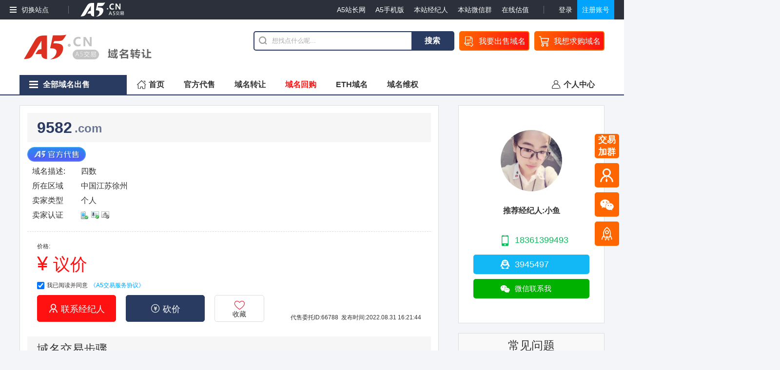

--- FILE ---
content_type: text/html; charset=UTF-8
request_url: https://ym.a5.cn/goods/66788.html
body_size: 5357
content:
<!DOCTYPE html>
<html class="__frontgroundPage__">
<head>
<title>9582.com-A5域名交易</title>
<meta charset="utf-8">
<meta name="renderer"  content="webkit">
<meta http-equiv="X-UA-Compatible" content="IE=Edge">
<meta name="keywords" content="9582.com,.com域名交易,域名中介,域名查询,域名交易,域名出售,域名求购,域名购买,游戏域名,电商域名,极品域名,精品域名,超级域名,稀缺域名" />
<meta name="description" content="四数" />
<link rel="icon" type="image/icon" href="/assets/favicon.5023.ico">
<link rel="stylesheet" href="/assets/css/frontground.css?1948">
<link rel="stylesheet" href="/temp/compile/b6e399ad9219063cbcfc7dd76faf7f1a.css?1948">
</head>
<body class="__skelRoot__" route_controller=goods route_action=index >
<div prototype_type='vertical' class='__skelGrid__ pc_w1200' ><div  config_id=272 module_name='skyNavbar'  class='__skelModule__ skyNavbar' ><div  class='allsubsites_skybar_sep' ></div><div  class='allsubsites_skybarz' ><div  class='leftz' ><a  son_id="aciegfdjbh163576" trigger_id="fgjbcdehai478024" popup_html="&lt;div  class&#61;&#39;jw_popup_container __skelModule__ skyNavbar&#39; &gt;&lt;div  popup_id&#61;aciegfdjbh163576 dad_id&#61;&quot;fgjbcdehai478024&quot; class&#61;&#39;pageskyheader_switchsite_popupbox aciegfdjbh163576&#39; &gt;&lt;a  href&#61;&#39;https://www.a5.cn&#39; &gt;&lt;span  &gt;A5中介&lt;/span&gt;&lt;i  &gt;[&amp;nbsp;主站&amp;nbsp;]&lt;/i&gt;&lt;/a&gt;&lt;a  href&#61;&#39;https://xmt.a5.cn&#39; &gt;&lt;span  &gt;新媒体转让&lt;/span&gt;&lt;i  &gt;[&amp;nbsp;资源站&amp;nbsp;]&lt;/i&gt;&lt;/a&gt;&lt;a  href&#61;&#39;https://wz.a5.cn&#39; &gt;&lt;span  &gt;网站转让&lt;/span&gt;&lt;i  &gt;[&amp;nbsp;资源站&amp;nbsp;]&lt;/i&gt;&lt;/a&gt;&lt;a  href&#61;&#39;https://ym.a5.cn&#39; &gt;&lt;span  &gt;域名转让&lt;/span&gt;&lt;i  &gt;[&amp;nbsp;资源站&amp;nbsp;]&lt;/i&gt;&lt;/a&gt;&lt;/div&gt;&lt;/div&gt;" widget-type='popup'  widget-config='{"triggerType":"mouse","alignType":"lb,lt","closeTimeThreshold":0,"alignOffset":"0,0"}'  class='leftmenu j_widget' ><span  class='henggang' ><i  ></i><i  ></i><i  ></i></span><span  class='txt' >切换站点</span></a><span  class='sepshuxian' ></span><a  href='https://www.a5.cn' class='a5logo' ></a></div><div  class='rightuserz' ><a  href='https://www.admin5.com' target='_blank' >A5站长网</a><a  href='https://www.a5.cn/help/mobile_mobileaccessguide' target='_blank' >A5手机版</a><a  href='https://www.a5.cn/help/a5brokers' target='_blank' >本站经纪人</a><a  href='https://www.a5.cn/help/a5weixingroups?groupid=2' target='_blank' >本站微信群</a><a  href='https://www.a5.cn/appraise' target='_blank' >在线估值</a><span  class='sepshuxian' ></span><a  href='/connect/login' >登录</a><a  href='https://www.a5.cn/connect/regist' class='bluebtn' >注册账号</a></div></div></div><div  config_id=463 module_name='sideNavbar'  class='__skelModule__ sideNavbar' ><div  class='sideNavbar_mainz' ><div  widget-type='ufo'  widget-config='{"type":"region","offset":0,"region_type":"middle","region_bottom_sel":".landPageFooter","region_bottom_offset":80}'  class='rightz j_widget' style='top:0px;opacity:0;height:230px' ><div  class='jwUfo_ship' ><a  href='https://www.a5.cn/help/a5weixingroups?groupid=2#group2' class='box saomaruqun' target='_blank' >交易加群<div  class='tips' >本站微信群</div></a><a onclick="broker_callBroker_old(0);" class='box' >&#xe6e8;<div  class='tips' >呼叫经纪人</div></a><a  class='box' >&#xe603;<div  class='tips qrcode' ><img   src='/assets/img/newmedia/weixingongzhonghao_w160.png' /></div></a><a onclick="win_scrollToTop();" class='box' >&#xe6c8;<div  class='tips' >返回顶部</div></a></div></div></div></div><div  config_id=504 module_name='page_skyfacia'  class='__skelModule__ page_skyfacia' ><div  class='faciaz' style='background-image:url(/assets/img/facia/page_facia_2022.png);' ><a  href='/' class='logoLinkz' ></a><div  class='searchz' ><div  class='searchinputz' ><form onsubmit="return pageskyfacia_search_onsubmit(this)"  action='/list' method='get' ><i  ></i><input value="" name="keyword" type="text" autocomplete=off placeholder="想找点什么呢..." /><button  type='submit' >搜索</button></form></div><a  href='https://www.a5.cn/clugoods/add?__subsite_key=ym' class='addGoodsBtn' target='_blank' ><i  ></i><span  >我要出售域名</span></a><a  href='/clugoods/add?iwantbuy=1' class='addGoodsBtn wantbuy' ><i  ></i><span  >我想求购域名</span></a><div  class='_clb' ></div></div></div><div  class='navbarz' ><div  class='centerz' ><a href="/list.html" son_id="achijbedgf511794" trigger_id="icgfeadhbj590520" popup_html="&lt;div  class&#61;&#39;jw_popup_container __skelModule__ page_skyfacia&#39; &gt;&lt;div  popup_id&#61;achijbedgf511794 dad_id&#61;&quot;icgfeadhbj590520&quot; class&#61;&#39;navbar_item_all_popupbox achijbedgf511794&#39; &gt;&lt;div  class&#61;&#39;singleline&#39; &gt;&lt;a  href&#61;&#39;/list/b1.html&#39; &gt;.com&lt;/a&gt;&lt;a  href&#61;&#39;/list/b2.html&#39; &gt;.cn&lt;/a&gt;&lt;a  href&#61;&#39;/list/b4.html&#39; &gt;.net&lt;/a&gt;&lt;/div&gt;&lt;div  class&#61;&#39;singleline&#39; &gt;&lt;a  href&#61;&#39;/list/b11.html&#39; &gt;.cc&lt;/a&gt;&lt;a  href&#61;&#39;/list/b21.html&#39; &gt;.com.cn&lt;/a&gt;&lt;a  href&#61;&#39;/list/b40.html&#39; &gt;.eth&lt;/a&gt;&lt;/div&gt;&lt;div  class&#61;&#39;singleline&#39; &gt;&lt;a  href&#61;&#39;/list/b99.html&#39; &gt;其他后缀&lt;/a&gt;&lt;/div&gt;&lt;/div&gt;&lt;/div&gt;" widget-type='popup'  widget-config='{"triggerType":"mouse","alignType":"lb,lt","closeTimeThreshold":0,"alignOffset":"0,0"}'  class='item _all_ j_widget' ><div  class='icon' ><s  ></s><s  ></s><s  ></s></div><span  >全部域名出售</span></a><a  href='/' class='item _home_' ><i  >&#xe6b2;</i><span  >首页</span></a><a  href='/list/u1.html' class='item' ><span  >官方代售</span></a><a  href='/list/u2.html' class='item' ><span  >域名转让</span></a><a  href='/backbuy' class='item' style='color:#f11;' ><span  >域名回购</span></a><a  href='/list/b40.html' class='item' ><span  >ETH域名</span></a><a  href='/diy/yumingweiquan' class='item' ><span  >域名维权</span></a><div  class='rightmenuz' ><a  href='https://www.a5.cn/cluindex' class='item' target='_blank' ><i  >&#xe68d;</i><span  >个人中心</span></a></div></div></div></div></div><div prototype_type='horizontal' class='__skelGrid__ pc_w860m40w300' ><div  class='__skelZone__ i0' ><div  config_id=457 module_name='goodsIndex'  class='__skelModule__ goodsIndex' ><div  class='domainz' ><span  class='domain_core' >9582</span><span  class='domain_suf' >.com</span></div><div  class='gfjpz' ><span onclick="window.open('/list/u1.html');event.preventDefault();event.cancelBubble=true;return false;"  class='gfds' style='cursor:pointer;' ></span></div><div  class='desctxtz' ><div  class='txtz' ><div  class='txttt' >域名描述:</div><div  class='txtbd' >四数</div></div><div  class='txtz' ><div  class='txttt' >所在区域</div><div  class='txtbd' >中国江苏徐州</div></div><div  class='txtz' ><div  class='txttt' >卖家类型</div><div  class='txtbd' >个人</div></div><div  class='txtz' ><div  class='txttt' >卖家认证</div><div  class='txtbd' style='padding-top:2px;' ><img  title="已通过手机认证" src='https://www.a5.cn/assets/img/sellerauth/mobile_1.png' /><img  title="已通过个人认证" src='https://www.a5.cn/assets/img/sellerauth/personal_1.png' style='margin-left:5px;' /><img   src='https://www.a5.cn/assets/img/sellerauth/company_0.png' style='margin-left:5px;' /></div></div></div><div  class='_clb' style='height:20px;' ></div><div  class='pricez' ><div  class='p0' >价格:</div><div  class='p1' >¥&nbsp;<font style="font-size:87%;">议价</font></div><div  class='p2' ><label  ><input value="1" type="checkbox" autocomplete=off name="iAgree_3717" checked=checked /><span  >我已阅读并同意</span><a  href='https://www.a5.cn/help/notice_traderules' target='_blank' >《A5交易服务协议》</a></label></div><div  class='p3' ><a onclick="broker_callBroker_old(1955249)" class='stdBtn_big stdBtn_solidPrice' ><i  >&#xe6e8;</i>联系经纪人</a><a rel=nofollow href='https://www.a5.cn/clupriceoffer/add?goodstype=ym&goodsid=66788' class='stdBtn_big stdBtn_solidTheme' target='_blank' ><i  >&#xe67e;</i>砍价</a><a onclick="goodsindex_follow_cancelFollow(this,66788)" class='follow yishoucang' style='display:none;' ><i  class='iconfont' >&#xe611;</i><span  class='zheng' >已收藏</span><span  class='fan' >点击取消收藏</span></a><a onclick="goodsindex_follow_follow(this,66788)" class='follow shoucang' ><i  class='iconfont' >&#xe6b3;</i><span  >收藏</span></a><div  class='snz' >代售委托ID:66788&nbsp;&nbsp;发布时间:2022.08.31 16:21:44</div></div></div><div  class='floortt' ><i  class='icon tradeStep ' ></i><div  class='titleStr' >域名交易步骤</div></div><div  class='tradestepz' ><div  class='box i0' style='width:198px;margin-left:0px;' ><div  class='num' >01</div><div  class='p0' >挑选域名</div><div  class='p1' >挑选您喜欢的域名</div></div><div  class='box i1' style='width:198px;margin-left:10px;' ><div  class='num' >02</div><div  class='p0' >核实信息</div><div  class='p1' >和本站经纪人以及卖家进行域名信息确认</div></div><div  class='box i2' style='width:197px;margin-left:10px;' ><div  class='num' >03</div><div  class='p0' >协商交接</div><div  class='p1' >买卖双方在经纪人的帮助下敲定交接细节并进行交接</div></div><div  class='box i3' style='width:197px;margin-left:10px;' ><div  class='num' >04</div><div  class='p0' >购买成功</div><div  class='p1' >买家确认收到域名,平台放款给卖家,域名购买成功,交易顺利结束</div></div></div></div></div><div  class='__skelZone__ i1' ><div  config_id=473 module_name='chatOperatorList_vertical'  class='__skelModule__ chatOperatorList_vertical' style='margin-top:20px;margin-top:20px !important;' ><div  class='broker_brokerCardz' ><img   src='https://cloud0.a5.cn/z/1/0/jw2t9t4q_1080x1082.jpg' class='avatar' /><div  class='namez' >推荐经纪人:小鱼</div><div  class='numzz' ></div><div  class='mobileBtn' ><i  >&#xe643;</i><span  >18361399493</span></div><a  href='http://wpa.qq.com/msgrd?v=3&uin=3945497&site=qq&menu=yes' class='qqBtn' target='_blank' ><i  >&#xe7f6;</i><span  >3945497</span></a><div  class='wxBtn' ><i  >&#xe603;</i><span  ></span><div  class='imgz' ><img   src='https://cloud0.a5.cn/z/1/0/s4k0y5zj_734x734.jpg' /></div></div></div></div><div  config_id=428 module_name='faqVertical'  class='__skelModule__ faqVertical' style='margin-top:20px;' ><div  class='ttz' >常见问题</div><div  widget-type='toggle'  class='qaBody j_widget i0' ><div  class='tt jwToggle_trigger' >一、域名交易流程</div><div  class='bd' >交易流程：买家付全款到A5中介→A5确认款到→卖家将域名转移至买家指定账户或者A5经纪人协助转移到指定平台，确认交易完成→A5将款项付给卖家</div></div><div  widget-type='toggle'  class='qaBody j_widget i1' ><div  class='tt jwToggle_trigger' >二、域名交易前应该注意什么</div><div  class='bd' >A5官方爱名ID 222555，易名ID 111555</div></div><div  widget-type='toggle'  class='qaBody j_widget i2' ><div  class='tt jwToggle_trigger' >三、怎么确认经纪人身份</div><div  class='bd' >A5官网都有经纪人的联系方式，交易前注意核实，或者直接找企业客服号询问经纪人真实性</div></div><div  widget-type='toggle'  class='qaBody j_widget i3' ><div  class='tt jwToggle_trigger' >四、域名交接时间一般需要多久？</div><div  class='bd' >双方配合的情况下，站内push几分钟，如果需要转移到其他注册商，则5-7天，具体根据域名所在平台而定</div></div><div  widget-type='toggle'  class='qaBody j_widget i4' ><div  class='tt jwToggle_trigger' >五、卖方什么时候可以得到款项?</div><div  class='bd' >每天10点和17点统一支付</div></div><div  widget-type='toggle'  class='qaBody j_widget i5' ><div  class='tt jwToggle_trigger' >六、通过A5交易中介域名，平台服务费是多少？</div><div  class='bd' >域名交易收取交易金额的3%</div></div><div  widget-type='toggle'  class='qaBody j_widget i6' ><div  class='tt jwToggle_trigger' >七、对于交易违约的用户，A5交易会做出哪些处理决定？</div><div  class='bd' >扣除交易金额的10%作为违约金，平台做封号处理，情节恶劣者发至全网黑名单</div></div></div></div><div  class='_clb' ></div></div><div prototype_type='vertical' class='__skelGrid__ pc_w1200' ><div  config_id=296 module_name='landPageFooter'  class='__skelModule__ landPageFooter' style='margin-top:80px;' ><div  class='p0' ><div  class='centerz' ><div  class='linkz' ><div  class='linez' ><div  class='ttz' >相关服务:</div><div  class='bdz' ><a  href='https://wz.a5.cn' target='_blank' >A5网站交易</a><a  href='https://xmt.a5.cn' target='_blank' >A5新媒体交易</a><a  href='http://ipr.a5.cn' target='_blank' >A5商标交易</a></div></div><div  class='linez' ><div  class='ttz' >网站交易:</div><div  class='bdz' ><a  href='/clugoods/add' target='_blank' >我要出售网站</a><a  href='/clugoods' target='_blank' >我的出售信息</a><a  href='/clufavgoods' target='_blank' >我收藏的出售</a></div></div><div  class='linez' ><div  class='ttz' >快速通道:</div><div  class='bdz' ><a  href='https://www.a5.cn/help/mobile_mobileaccessguide' target='_blank' >A5交易手机版</a><a  href='https://www.a5.cn/help/a5brokers' target='_blank' >本站经纪人</a><a  href='https://www.a5.cn/help/notice_traderules' target='_blank' >交易规则</a><a  href='https://www.a5.cn/help/a5bankaccount' target='_blank' >收款账号</a><a  href='https://www.a5.cn/help/notice_servicerules' target='_blank' >服务条款</a><a  href='https://www.a5.cn/help/abouta5' target='_blank' >关于我们</a></div></div><div  class='linez' ><div  class='ttz' >兄弟网站:</div><div  class='bdz' ><a  href='http://www.admin5.com/' target='_blank' >创业网</a><a  href='http://www.admin5.cn/seo/zhenduan' target='_blank' >SEO服务</a><a  href='https://app.a5.cn' target='_blank' >APP交易</a><a  href='http://soft.a5.cn' target='_blank' >A5软件</a><a  href='http://www.a5.cn' target='_blank' >A5任务</a><a  href='https://xm.admin5.com' target='_blank' >A5创业项目</a></div></div></div><div  class='qrcode' ><img   src='/assets/img/newmedia/weixingongzhonghao_w160.png' /></div><a  href='https://www.a5.cn/' class='a5logo' target='_blank' >&#xe68a;</a><div  class='servicez' ><div  class='tel' ><i  >&#xe6c1;</i><s  >客服电话:</s><span  >4000-765-755</span></div><a onclick="broker_callBroker_old(0)"  class='tel' style='width:260px;' ><i  >&#xe6e8;</i><s  style='width:200px;' >查看本站所有经纪人</s></a></div></div></div><div  class='p1' ><div  class='p10' >©&nbsp;&nbsp;版权所有(a5.cn)&nbsp;&nbsp;备案号码:苏B2-20110049</div><div  class='p11' >徐州八方网络科技有限公司</div></div></div></div>
<script>
modisoftSoftware={};
modisoftSoftware.gualianFloorSel='';
modisoftSoftware.route_controllerName='goods';
modisoftSoftware.route_actionName='index';
modisoftSoftware.route_subDomain='newmedia';
modisoftSoftware.isMobile=false;
modisoftSoftware.isIphone=false;
</script>
<script src="/assets/js/jquery/jquery-1.11.2.js?1948"></script>
<script src="/assets/js/modi.core.js?1948"></script>
<script src="/temp/compile/b6e399ad9219063cbcfc7dd76faf7f1a.js?1948"></script>
<script>
var _hmt = _hmt || [];
(function() {
  var hm = document.createElement("script");
  hm.src = "https://hm.baidu.com/hm.js?af72f1e1ab3aeb9817cf9ffe1a3c4c8d";
  var s = document.getElementsByTagName("script")[0]; 
  s.parentNode.insertBefore(hm, s);
})();
</script>
</body>
</html>

--- FILE ---
content_type: text/css
request_url: https://ym.a5.cn/assets/css/frontground.css?1948
body_size: 100368
content:
/*modisoft.cn/ugly/dna=03d6a56bcd7850f3bb236faf0c07e5e1*/
/*modisoft.cn/ugly/time=2023.06.28 15:27:47*/
*{margin: 0;padding: 0;border: 0}html,body,div,span,applet,object,iframe,h1,h2,h3,h4,h5,h6,p,blockquote,pre,a,abbr,acronym,address,big,cite,code,del,dfn,em,img,ins,kbd,q,s,samp,small,strike,strong,sub,sup,tt,var,b,u,i,center,dl,dt,dd,ol,ul,li,fieldset,form,label,legend,table,caption,tbody,tfoot,thead,tr,th,td,article,aside,canvas,details,embed,figure,figcaption,footer,header,menu,nav,output,ruby,section,summary,time,mark,audio,video,input{margin: 0;padding: 0;border: 0}body{background: #fff;font-size: 12px;color: #333}a{color: #333;cursor: pointer;text-decoration: none;outline: none}a:hover{text-decoration: underline}a._no_link{cursor: auto}a._no_link:hover{text-decoration: none !important}i,s{text-decoration: none;font-style: normal}li{list-style-type: none;padding: 0;margin: 0}p{padding: 0;margin: 0}table{color: #333;border: none;border-collapse: collapse;box-sizing: border-box}table th{border-width: 1px;border-style: solid;border-color: #ddd;font-weight: normal;text-align: left}table td{border-width: 1px;border-style: solid;border-color: #ddd}textarea{outline: none;border: none;padding: 0;margin: 0;display: block}input{outline: none;border: none;padding: 0;margin: 0;display: inline-block;font-family: 'Arial', '微软雅黑'}input::-webkit-input-placeholder{color: #aaa !important;opacity: 1;filter: alpha(opacity=100)}input::-moz-placeholder{color: #aaa !important;opacity: 1;filter: alpha(opacity=100)}input:-ms-input-placeholder{color: #aaa !important;opacity: 1;filter: alpha(opacity=100)}input[readonly=readonly]{background: #aaa}input[type=checkbox]{height: 15px;width: 15px}select{border: 1px solid #ddd;display: inline-block;color: #333;box-sizing: content-box}select optgroup{font-weight: normal;color: #999;font-style: normal}select option{color: #333}button{outline: none;border: none;padding: 0;margin: 0;background: none;cursor: pointer;display: inline-block;box-sizing: content-box}button::-moz-focus-inner{border: 0;padding: 0}hr{border-width: 1px 0 0 0;border-style: dashed;border-color: #ddd}input[disabled=disabled],select[disabled=disabled],button[disabled=disabled]{background: #EBEBE4}@font-face{font-family: 'iconfont';src: url(//at.alicdn.com/t/c/font_1479702_gl4pthh1yvf.woff2) format('woff2'), url(//at.alicdn.com/t/c/font_1479702_gl4pthh1yvf.woff) format('woff'), url(//at.alicdn.com/t/c/font_1479702_gl4pthh1yvf.ttf) format('truetype')}.iconfont{font-family: "iconfont" !important;font-style: normal !important;font-weight: normal !important;text-decoration: none !important;-webkit-font-smoothing: antialiased;-webkit-text-stroke-width: 0.2px;-moz-osx-font-smoothing: grayscale}.iconfont:hover{text-decoration: none}._clb{clear: both}._tac{text-align: center}._rmb{font-family: '微软雅黑'}._price{font-family: 'Arial'}._splitPage{height: 30px;text-align: left;line-height: 0px;position: relative}._splitPage a,._splitPage span{color: #333;display: inline-block;height: 28px;line-height: 28px;outline: none;background: #fff;margin-right: -1px;border-width: 1px;border-style: solid;border-color: #ddd;text-align: center}._splitPage a.w_fixed,._splitPage span.w_fixed{width: 28px}._splitPage a.w_auto,._splitPage span.w_auto{padding: 0 5px}._splitPage span.csel{position: relative;z-index: 1;border-color: #2a3b62;background: #2a3b62;color: #fff}._splitPage a:hover{position: relative;z-index: 1;border-color: #2a3b62;color: #2a3b62}._splitPage a.prev{margin-right: 10px;width: 58px}._splitPage span.prev{margin-right: 10px;width: 58px;color: #999}._splitPage a.next{margin-left: 10px;width: 58px}._splitPage span.next{margin-left: 10px;width: 58px;color: #999}span._czdw{height: 100%;vertical-align: middle;display: inline-block;padding: 0px !important;margin: 0px !important}.mixLink_imgz img.fantu{display: none}.mixLink_imgz:hover img.zhengtu{display: none}.mixLink_imgz:hover img.fantu{display: inline}.pin_tipHelp{cursor: pointer;font-family: "iconfont" !important}.pin_tipHelp:before{content: '\e685'}.pin_tipHelp_popup{box-shadow: 0px 1px 3px rgba(0,0,0,0.2);max-width: 400px;border: 1px solid #ddd;padding: 10px;background: #fffbf0}.pin_tipHelp_popup:after{content: '';display: block;position: absolute;left: 50%;top: 100%;width: 10px;height: 10px;margin-left: -5px;margin-top: -5px;background: #fffbf0;border-color: #ddd;border-style: solid;border-width: 0 1px 1px 0;transform: rotate(45deg)}.pin_tipMustHave{color: #f33;text-indent: 0;margin-right: 5px}.lib_promotionCard{display: inline-block;height: 20px;margin-right: 10px;margin-bottom: 5px;line-height: 0;vertical-align: top;border-width: 1px;border-style: solid;border-color: #2a3b62;background: #fff;font-size: 12px}.lib_promotionCard i.sps_name{height: 20px;display: inline-block;color: #fff;padding: 0 10px;vertical-align: top;line-height: 20px;background: #2a3b62}.lib_promotionCard .jwCountdown{height: 20px;line-height: 0;display: inline-block;vertical-align: top;font-style: italic;padding: 0 5px;color: #2a3b62}.lib_promotionCard .jwCountdown .clock{font-size: 16px;line-height: 20px;height: 100%;vertical-align: middle;display: inline-block;padding: 0px !important;margin: 0px !important}.lib_promotionCard .jwCountdown span{vertical-align: middle}.lib_promotionCard .jwCountdown span i{font-style: italic}.lib_myPanelTitle{font-size: 18px;font-weight: bold;border-bottom: 1px solid #ddd;height: 20px;line-height: 20px;padding: 24px 0}.lib_myPanelTitle.s1{padding: 10px 0}.lib_myPanelTitle.no_bd{border-bottom: 0}.lib_myPanelNav{font-size: 18px;font-weight: bold;border-bottom: 1px solid #ddd;height: 44px;line-height: 20px;padding-top: 24px}.lib_myPanelNav a.menu{font-size: 18px;font-weight: bold;height: 43px;display: inline-block;min-width: 150px;text-align: center;margin-right: 5px;padding: 0 10px}.lib_myPanelNav a.menu:hover{border-bottom: 2px solid #aaa;text-decoration: none}.lib_myPanelNav a.menu.active{color: #2a3b62;border-bottom: 2px solid #2a3b62}.lib_myPanelNav a.menu.active span{color: #2a3b62}.lib_myActionDoneNotice{font-size: 18px;font-weight: bold;height: 24px;line-height: 24px}.lib_myActionDoneNotice i{color: #5dc540;margin-right: 10px;font-size: 22px}.stdBlock_cautionBoard{border: 1px solid #03bec5;padding: 15px 20px 15px 50px;line-height: 18px;background: #ECFEFF;font-size: 14px;position: relative}.stdBlock_cautionBoard a{color: #00a4ff;margin: 0 5px}.stdBlock_cautionBoard:after{content: '\e626';width: 20px;height: 18px;left: 20px;top: 15px;position: absolute;font-family: "iconfont" !important;text-align: center;line-height: 18px;color: #03BEC5;font-size: 18px}.stdBlock_cautionBoard.__jswidget__ .togglez{margin-top: 0;display: none;padding: 0 0}.stdBlock_cautionBoard.__jswidget__[wstatus=active] .togglez{display: block}.lib_myAfficheBox{padding: 40px 20px;text-align: center;border: 1px solid #ddd}.lib_myAfficheBox i{display: block;font-size: 120px;color: #ddd}.lib_myAfficheBox span{font-size: 18px;display: block;margin-top: 10px;color: #999}.lib_myAfficheBox span a{margin: 0 10px;color: #00a4ff}.stdBox_connect{width: 400px;background: #fff;padding-bottom: 20px}.stdBox_connect .ttz{padding: 16px 30px;margin: 0 10px;border-bottom: 1px solid #eaeaea}.stdBox_connect .ttz span{font-size: 15px;font-weight: bold;height: 16px;line-height: 16px;display: inline-block}.stdBox_connect .ttz a{float: right;height: 16px;line-height: 16px;display: inline-block;color: #666}.stdBox_connect .snsLogin{height: 24px;margin: 10px 35px 0 35px;text-align: right}.stdBox_connect .snsLogin span{height: 24px;display: inline-block;vertical-align: top;line-height: 24px;float: left;color: #666}.stdBox_connect .snsLogin a{height: 24px;width: 24px;margin: 0 12px;display: inline-block;vertical-align: top;border-radius: 50%;line-height: 24px;text-align: center;font-size: 18px;color: #fff}.stdBox_connect .snsLogin a.qq{background: #12b7f5}.stdBox_connect .snsLogin a.qq:hover{background: #0e92c4}.stdBox_connect .snsLogin a.weixin{background: #00b100}.stdBox_connect .snsLogin a.weixin:hover{background: #008e00}.stdBox_connect .snsLogin a.weibo{background: #e0001c}.stdBox_connect .snsLogin a.weibo:hover{background: #b30016}.stdBox_connect .snsLogin s{height: 24px;display: inline-block;width: 1px;vertical-align: top;background: #eaeaea}.uiModalBg{position: fixed;left: 0px;top: 0px;width: 100%;height: 100%;z-index: 1992;background-color: rgba(119,119,119,0.3)}.uiModalFg{position: absolute;left: 50%;top: -100%;z-index: 1992;border: 1px solid #ccc;background: #fff;display: none}.uiModalFg.alert{padding: 20px 20px;width: 300px}.uiModalFg.alert .txtz{text-align: center;font-size: 14px;word-break: break-all}.uiModalFg.alert .txtz a{display: inline-block;color: #00a4ff;margin: 0 5px}.uiModalFg.alert .ok{text-align: center;height: 30px;width: 100px;line-height: 30px;display: block;margin: 10px auto 0 auto;font-size: 14px;color: #fff;background: #2a3b62;border-width: 1px;border-style: solid;border-color: #2a3b62}.uiModalFg.alert .ok:hover{background: #505e7e;text-decoration: none;border-color: #505e7e}.uiModalFg.confirm{width: 400px;padding: 40px;text-align: center;background: #fff}.uiModalFg.confirm .txtz{font-size: 15px}.uiModalFg.confirm .operz{height: 32px;line-height: 0;margin-top: 10px;font-size: 14px}.uiModalFg.confirm .operz a{height: 30px;line-height: 30px;display: inline-block;vertical-align: top;padding: 0 20px}.uiModalFg.confirm .operz a.yes{color: #fff;background: #2a3b62;border-width: 1px;border-style: solid;border-color: #2a3b62}.uiModalFg.confirm .operz a.yes:hover{background: #505e7e;text-decoration: none;border-color: #505e7e}.uiModalFg.confirm .operz a.no{background: #fff;border-width: 1px;border-style: solid;border-color: #eaeaea;margin-left: 24px}.uiModalFg.confirm .operz a.no:hover{text-decoration: none;color: #2a3b62;border-color: #395086}.uiModalFg.chatoperatorList{padding: 20px;width: 1000px;background: #fff;text-align: center;position: fixed !important;top: 50% !important;margin-top: -354px !important}.uiModalFg.chatoperatorList .groupListz{max-height: 700px;min-height: 160px;overflow-y: auto}.uiModalFg.chatoperatorList .groupListz span.groupTitle{height: 50px;line-height: 50px;text-align: center;font-size: 24px;display: inline-block;position: relative;padding: 0 40px}.uiModalFg.chatoperatorList .groupListz span.groupTitle:before,.uiModalFg.chatoperatorList .groupListz span.groupTitle:after{content: '';display: block;height: 1px;width: 70px;background: #ddd;position: absolute;right: 100%;top: 50%}.uiModalFg.chatoperatorList .groupListz span.groupTitle:after{left: 100%;right: auto}.uiModalFg.chatoperatorList .groupListz .membersz a.member{display: inline-block;vertical-align: top;width: 200px;height: 50px;margin: 5px;padding: 10px;border-radius: 5px;border: 1px solid #ddd}.uiModalFg.chatoperatorList .groupListz .membersz a.member .avatar{float: left;width: 50px;height: 50px;display: block;border-radius: 50%}.uiModalFg.chatoperatorList .groupListz .membersz a.member .infoz{margin-left: 60px;line-height: 25px;text-align: left;font-size: 15px}.uiModalFg.chatoperatorList .groupListz .membersz a.member:hover{text-decoration: none;border-color: #2a3b62}.uiModalFg.chatoperatorList .groupListz .membersz .sepLine{height: 0p;border-top: 1px dashed #999;width: 918px;margin: 10px auto}.uiModalFg.chatoperatorList .groupListz .membersz ~ span.groupTitle{margin-top: 40px}.uiModalFg.chatoperatorList .closeBtn{width: 50px;height: 50px;line-height: 50px;color: #fff;font-size: 18px;margin: 0;position: absolute;right: -15px;top: -15px;background: rgba(0,0,0,0.7);border-radius: 50%;cursor: pointer;text-align: center}.uiModalFg.operator_operatorList{width: 1000px;background: #fff;text-align: center;position: fixed !important;top: 50% !important;margin-top: -270px !important;border: 0;border-radius: 15px;padding-bottom: 50px;width: 420px;margin-top: -180px !important}.uiModalFg.operator_operatorList .modal_p0{height: 46px;background: #2a3b62;position: relative;border-radius: 15px 15px 0 0}.uiModalFg.operator_operatorList .modal_p0 .babyicon{position: absolute;width: 72px;height: 72px;line-height: 72px;text-align: center;font-family: iconfont;font-size: 54px;background: #fff;border: 10px solid #2a3b62;left: 50%;margin-left: -46px;top: -46px;border-radius: 50%;color: #2a3b62}.uiModalFg.operator_operatorList .modal_p0 .txtz{text-align: center;color: #fff;padding-top: 46px;font-size: 14px}.uiModalFg.operator_operatorList .operator_singleOperator{display: block;width: 330px;position: relative;margin: 50px auto 0 auto}.uiModalFg.operator_operatorList .operator_singleOperator:after{content: '';display: block;height: 0;clear: both}.uiModalFg.operator_operatorList .operator_singleOperator .leftz{width: 120px;float: left}.uiModalFg.operator_operatorList .operator_singleOperator .leftz .avatar{display: block;width: 90px;height: 90px;border-radius: 50%;margin: 0 auto}.uiModalFg.operator_operatorList .operator_singleOperator .leftz .p0{height: 30px;line-height: 30px;font-size: 18px;font-weight: bold;margin-top: 10px;text-align: center}.uiModalFg.operator_operatorList .operator_singleOperator .rightz{margin-left: 140px}.uiModalFg.operator_operatorList .operator_singleOperator .rightz .linez{font-size: 15px;color: #fff;background: #12b7f5;display: inline-block;vertical-align: top;text-align: center;border-radius: 3px;display: block;text-align: left;padding-left: 20px}.uiModalFg.operator_operatorList .operator_singleOperator .rightz .linez i,.uiModalFg.operator_operatorList .operator_singleOperator .rightz .linez span{display: inline-block;vertical-align: top;height: 36px;line-height: 36px}.uiModalFg.operator_operatorList .operator_singleOperator .rightz .linez i{font-size: 26px;font-family: iconfont;margin-right: 0px;width: 36px;text-align: center}.uiModalFg.operator_operatorList .operator_singleOperator .rightz .linez span{display: inline-block;vertical-align: top;height: 36px;line-height: 36px}.uiModalFg.operator_operatorList .operator_singleOperator .rightz .linez:hover{text-decoration: none}.uiModalFg.operator_operatorList .operator_singleOperator .rightz .linez.qq{background: #12b7f5}.uiModalFg.operator_operatorList .operator_singleOperator .rightz .linez.qq span{font-family: arial;font-size: 18px}.uiModalFg.operator_operatorList .operator_singleOperator .rightz .linez.qq:hover{background: #36c2f7}.uiModalFg.operator_operatorList .operator_singleOperator .rightz .linez.mobile{background: #fff;color: #0abf5b}.uiModalFg.operator_operatorList .operator_singleOperator .rightz .linez.mobile span{font-family: arial;font-size: 18px}.uiModalFg.operator_operatorList .operator_singleOperator .rightz .linez.wx{background: #00b100}.uiModalFg.operator_operatorList .operator_singleOperator .rightz .linez.wx span:before{content: '微信联系他'}.uiModalFg.operator_operatorList .operator_singleOperator .rightz .linez.wx:hover{background: #26bd26}.uiModalFg.operator_operatorList .operator_singleOperator .rightz .linez.wx{background: #00b100}.uiModalFg.operator_operatorList .operator_singleOperator .rightz .linez.wx .imgz{position: absolute;left: 0;top: 0;display: none;background: #fff;width: 130px;height: 130px}.uiModalFg.operator_operatorList .operator_singleOperator .rightz .linez.wx .imgz img{width: 130px;height: 130px;display: block;margin: 0 auto}.uiModalFg.operator_operatorList .operator_singleOperator .rightz .linez.wx:hover span:before{content: '用微信扫码'}.uiModalFg.operator_operatorList .operator_singleOperator .rightz .linez.wx:hover .imgz{display: block}.uiModalFg.operator_operatorList .operator_singleOperator .rightz .linez ~ .linez{margin-top: 11px}.uiModalFg.operator_operatorList .closeBtn{width: 50px;height: 50px;line-height: 50px;color: #fff;font-size: 18px;margin: 0;position: absolute;right: -15px;top: -15px;background: rgba(0,0,0,0.7);border-radius: 50%;cursor: pointer;text-align: center}.uiModalFg.broker_verifyLegalBroker{padding: 20px;width: 960px;background: #fff}.uiModalFg.broker_verifyLegalBroker .title{text-align: center;font-size: 30px;margin-bottom: 20px}.uiModalFg.broker_verifyLegalBroker .groupListz{min-height: 400px}.uiModalFg.broker_verifyLegalBroker .groupListz .check_box{background: #f7f7f7;width: 60%;margin: 0px auto 0;height: 40px;line-height: 40px;margin: 0 auto;border: 1px solid #dcdcdc}.uiModalFg.broker_verifyLegalBroker .groupListz .check_box .search_icon{width: 58px;text-align: center;font-size: 16px;height: 40px;float: left;border-right: 1px solid #dcdcdc}.uiModalFg.broker_verifyLegalBroker .groupListz .check_box .search_input{margin-left: 60px;height: 40px}.uiModalFg.broker_verifyLegalBroker .groupListz .check_box .search_input input{background: #fff;width: 100%;height: 40px;border: none;float: left;padding-left: 10px;box-sizing: border-box}.uiModalFg.broker_verifyLegalBroker .groupListz .ver_box{margin-top: 20px}.uiModalFg.broker_verifyLegalBroker .groupListz .ver_box button{width: 100%;height: 50px;line-height: 50px;background: #36c;color: #fff;font-size: 18px}.uiModalFg.broker_verifyLegalBroker .operz{width: 50px;height: 50px;line-height: 50px;color: #fff;font-size: 18px;margin: 0;position: absolute;right: -15px;top: -15px;background: rgba(0,0,0,0.7);border-radius: 50%;cursor: pointer;text-align: center}.uiModalFg.broker_verifyLegalBroker .check_result_box{min-height: 100px;line-height: 20px;margin-top: 30px;text-align: left}.uiModalFg.broker_verifyLegalBroker .check_result_box .check_result_tit{font-size: 24px;line-height: 30px;margin-bottom: 10px}.uiModalFg.broker_verifyLegalBroker .check_result_box .check_show_text{font-size: 16px;line-height: 30px}.uiModalFg.broker_verifyLegalBroker .check_result_box .check_show_text .chack_show_text_tit{font-size: 13px;color: #919191}.uiModalFg.broker_verifyLegalBroker .check_result_box .check_show_info{font-size: 18px;color: #666}.uiModalFg.broker_verifyLegalBroker .check_result_box .check_num{display: inline-block;margin-right: 6px;font-weight: bold}.uiModalFg.broker_verifyLegalBroker .check_result_box.ok{background: url(/assets/img/goods/true.png) right center no-repeat}.uiModalFg.broker_verifyLegalBroker .check_result_box.ok .check_result_tit,.uiModalFg.broker_verifyLegalBroker .check_result_box.ok .check_num{color: #49B5AF}.uiModalFg.broker_verifyLegalBroker .check_result_box.no{background: url(/assets/img/goods/false.png) right center no-repeat}.uiModalFg.broker_verifyLegalBroker .check_result_box.no .check_result_tit,.uiModalFg.broker_verifyLegalBroker .check_result_box.no .check_num{color: #36c}.uiModalFg.chatoperatorList{padding: 20px;width: 460px;background: #fff;text-align: center;position: fixed !important;top: 50% !important;margin-top: -230px !important}.uiModalFg.chatoperatorList .groupListz{max-height: 400px;min-height: 160px;overflow-y: auto}.uiModalFg.chatoperatorList .groupListz span.groupTitle{height: 50px;line-height: 50px;text-align: center;font-size: 24px;display: inline-block;position: relative;padding: 0 40px}.uiModalFg.chatoperatorList .groupListz span.groupTitle:before,.uiModalFg.chatoperatorList .groupListz span.groupTitle:after{content: '';display: block;height: 1px;width: 70px;background: #ddd;position: absolute;right: 100%;top: 50%}.uiModalFg.chatoperatorList .groupListz span.groupTitle:after{left: 100%;right: auto}.uiModalFg.chatoperatorList .groupListz .membersz div.member{display: inline-block;vertical-align: top;width: 200px;margin: 5px;padding: 14px 10px;border-radius: 5px;border: 1px solid #ddd;position: relative;overflow: hidden}.uiModalFg.chatoperatorList .groupListz .membersz div.member .avatar{float: left;width: 58px;height: 58px;display: block;border-radius: 50%}.uiModalFg.chatoperatorList .groupListz .membersz div.member .infoz{margin-left: 68px;text-align: left}.uiModalFg.chatoperatorList .groupListz .membersz div.member .infoz .p0{height: 20px;line-height: 20px;font-size: 15px;font-weight: bold}.uiModalFg.chatoperatorList .groupListz .membersz div.member .infoz .p1{margin-top: 6px;line-height: 16px}.uiModalFg.chatoperatorList .groupListz .membersz div.member .line2z{margin-top: 10px;text-align: left}.uiModalFg.chatoperatorList .groupListz .membersz div.member .line2z .qqbtn{font-size: 13px;color: #fff;background: #12b7f5;width: 95px;display: inline-block;vertical-align: top;text-align: center;border-radius: 3px}.uiModalFg.chatoperatorList .groupListz .membersz div.member .line2z .qqbtn span{display: inline-block;vertical-align: top;height: 24px;line-height: 24px}.uiModalFg.chatoperatorList .groupListz .membersz div.member .line2z .qqbtn:before{content: '\e7f6';font-family: iconfont;margin-right: 0;font-size: 16px;display: inline-block;vertical-align: top;height: 24px;line-height: 24px}.uiModalFg.chatoperatorList .groupListz .membersz div.member .line2z .qqbtn:hover{background: #10a5dd;text-decoration: none}.uiModalFg.chatoperatorList .groupListz .membersz div.member .line2z .qqbtn.wx{margin-left: 10px;background: #00b100}.uiModalFg.chatoperatorList .groupListz .membersz div.member .line2z .qqbtn.wx span:before{content: '微信联系我'}.uiModalFg.chatoperatorList .groupListz .membersz div.member .line2z .qqbtn.wx .imgz{position: absolute;left: 0;bottom: 0;width: 110px;height: 110px;display: none;background: #fff;border: 5px solid #fff}.uiModalFg.chatoperatorList .groupListz .membersz div.member .line2z .qqbtn.wx .imgz img{width: 110px;height: 110px;display: block;margin: 0 auto}.uiModalFg.chatoperatorList .groupListz .membersz div.member .line2z .qqbtn.wx:before{content: '\e603'}.uiModalFg.chatoperatorList .groupListz .membersz div.member .line2z .qqbtn.wx:hover{background: #009f00}.uiModalFg.chatoperatorList .groupListz .membersz div.member .line2z .qqbtn.wx:hover span:before{content: '用微信扫码'}.uiModalFg.chatoperatorList .groupListz .membersz div.member .line2z .qqbtn.wx:hover .imgz{display: block}.uiModalFg.chatoperatorList .groupListz .membersz div.member:hover{text-decoration: none;border-color: #2a3b62}.uiModalFg.chatoperatorList .groupListz .membersz .sepLine{height: 0p;border-top: 1px dashed #999;width: 918px;margin: 10px auto}.uiModalFg.chatoperatorList .groupListz .membersz ~ span.groupTitle{margin-top: 40px}.uiModalFg.chatoperatorList .closeBtn{width: 50px;height: 50px;line-height: 50px;color: #fff;font-size: 18px;margin: 0;position: absolute;right: -15px;top: -15px;background: rgba(0,0,0,0.7);border-radius: 50%;cursor: pointer;text-align: center}.stdBlock_cluModuleTitle{font-size: 18px;font-weight: bold;border-bottom: 1px solid #ddd;height: 20px;line-height: 20px;padding: 44px 0 24px 0}.stdBlock_cluModuleTitle.s1{padding: 10px 0}.stdBlock_cluModuleTitle s{border-bottom: 2px solid #2a3b62}.stdBlock_cluModuleTitle._noBorderBottom{border-bottom: 0}.stdBlock_cluModuleTopNavBar{font-size: 18px;font-weight: bold;border-bottom: 1px solid #ddd;height: 44px;line-height: 20px;padding-top: 24px;position: relative}.stdBlock_cluModuleTopNavBar a.menu{font-size: 18px;font-weight: bold;height: 43px;display: inline-block;width: 160px;text-align: center;margin-right: 10px;vertical-align: top}.stdBlock_cluModuleTopNavBar a.menu s{color: #2a3b62;margin-left: 5px}.stdBlock_cluModuleTopNavBar a.menu:hover{border-bottom: 2px solid #ddd;text-decoration: none}.stdBlock_cluModuleTopNavBar a.menu.csel{color: #2a3b62;border-bottom: 2px solid #2a3b62}.stdBlock_cluModuleTopNavBar a.rightOperBtn{color: #fff;background: #2a3b62;border-width: 1px;border-style: solid;border-color: #2a3b62;display: inline-block;text-align: center;padding: 0 10px;right: 0;top: 18px;display: block;position: absolute;border-radius: 16px;height: 30px;line-height: 30px;font-size: 15px;font-weight: normal}.stdBlock_cluModuleTopNavBar a.rightOperBtn:hover{background: #2a303b;border-color: #2a303b;text-decoration: none}.stdBlock_cluModuleTopNavBar a.rightOperBtn:before{content: '\e606';font-family: iconfont;margin-right: 5px}.stdBlock_cluModuleTopNavBar._noBorderBottom{border-bottom: 0}.escrowTradeRoleColor_buyer{color: #f00 !important}.escrowTradeRoleColor_seller{color: #64b532 !important}.escrowTradeRoleColor_broker{color: #fd7400 !important}.escrowTradeRoleColor_admin{color: #f0f !important}.escrowTradeRoleColor_system{color: #999 !important}.__color_red{color: #f11 !important}.stdBtn_big_themeColor{color: #fff;background: #2a3b62;border-width: 1px;border-style: solid;border-color: #2a3b62;display: inline-block;text-align: center;height: 48px;line-height: 48px;width: 220px;border-radius: 5px;font-size: 18px}.stdBtn_big_themeColor:hover{background: #2a303b;border-color: #2a303b;text-decoration: none}.stdBtn_big{border-width: 1px;border-style: solid;display: inline-block;text-align: center;height: 48px;line-height: 48px;width: 220px;border-radius: 5px;font-size: 18px;background: #fff;color: #333;border-color: #999}.stdBtn_big:hover{color: #2a3b62;border-color: #2a3b62;text-decoration: none}.stdBtn_M{border-width: 1px;border-style: solid;display: inline-block;text-align: center;height: 32px;line-height: 32px;width: 120px;border-radius: 5px;font-size: 16px;background: #fff;color: #333;border-color: #999}.stdBtn_M:hover{color: #2a3b62;border-color: #2a3b62;text-decoration: none}.stdBtn_solidTheme{color: #fff;background: #2a3b62;border-color: #2a3b62}.stdBtn_solidTheme:hover{color: #fff;background: #263558;border-color: #263558;text-decoration: none}.stdBtn_solidGreen{color: #fff;background: #0abf5b;border-color: #0abf5b}.stdBtn_solidGreen:hover{color: #fff;background: #09ac52;border-color: #09ac52;text-decoration: none}.stdBtn_solidLink{color: #fff;background: #00a4ff;border-color: #00a4ff}.stdBtn_solidLink:hover{color: #fff;background: #0094e6;border-color: #0094e6;text-decoration: none}.stdBtn_solidRed{color: #fff;background: #f11;border-color: #f11}.stdBtn_solidRed:hover{color: #fff;background: #e60f0f;border-color: #e60f0f;text-decoration: none}.stdBtn_solidPrice{color: #fff;background: #f11;border-color: #f11}.stdBtn_solidPrice:hover{color: #fff;background: #e60f0f;border-color: #e60f0f;text-decoration: none}.stdBtn_cavityPrice{color: #fff;background: #fff;border-color: #333;color: #333}.stdBtn_cavityPrice:hover{color: #f11;border-color: #f11;text-decoration: none}.stdBtn_cavityTheme{color: #fff;background: #fff;border-color: #333;color: #333}.stdBtn_cavityTheme:hover{color: #2a3b62;border-color: #2a3b62;text-decoration: none}.stdBtn_cavityBlack{color: #fff;background: #fff;border-color: #333;color: #333}.stdBtn_cavityBlack:hover{color: #2a3b62;border-color: #2a3b62;text-decoration: none}.stdBlock_editForm{border: 1px solid #ddd;margin-top: 20px;padding: 20px}.stdBlock_editForm input.std_checkbox_checkboxx[type=checkbox] + label,.stdBlock_editForm input.std_radio_radiox[type=radio] + label{font-size: 14px;padding: 4px 8px;margin: 4px 10px 4px 0;border-radius: 5px}.stdBlock_editForm input.std_checkbox_checkboxx[type=checkbox] + label:before,.stdBlock_editForm input.std_radio_radiox[type=radio] + label:before{margin-right: 5px}.stdBlock_editForm input.std_checkbox_checkboxx[type=checkbox] + label:hover,.stdBlock_editForm input.std_radio_radiox[type=radio] + label:hover{background: #f3f3f3;color: #00a4ff}.stdBlock_editForm .fieldz .tt{width: 150px;float: left;height: 36px;line-height: 36px;text-align: right;color: #666;font-size: 15px}.stdBlock_editForm .fieldz .tt .red{color: #f11}.stdBlock_editForm .fieldz .tt.mustHave:before{content: '*';color: red;margin-right: 3px;vertical-align: middle}.stdBlock_editForm .fieldz .ctx{min-height: 36px;margin-left: 170px;margin-left: 200px;font-size: 13px}.stdBlock_editForm .fieldz .ctx a.opt{height: 34px;line-height: 34px;display: inline-block;padding: 0 10px;border: 1px solid #ccc;margin-right: 10px;position: relative}.stdBlock_editForm .fieldz .ctx a.opt:before{content: '';display: inline-block;height: 100%;vertical-align: middle}.stdBlock_editForm .fieldz .ctx a.opt span{height: 34px;line-height: 34px;display: inline-block;vertical-align: middle}.stdBlock_editForm .fieldz .ctx a.opt i.icon{font-family: iconfont;font-size: 20px;margin-right: 5px;display: inline-block;vertical-align: top;font-weight: normal !important;height: 34px;line-height: 34px}.stdBlock_editForm .fieldz .ctx a.opt.csel,.stdBlock_editForm .fieldz .ctx a.opt.jwTab_navItemCsel,.stdBlock_editForm .fieldz .ctx a.opt.jwSelect_optionStatusSelected{border: 2px solid #2a3b62;padding: 0 9px;font-weight: bold;height: 32px;line-height: 32px;color: #2a3b62}.stdBlock_editForm .fieldz .ctx a.opt.csel i.icon,.stdBlock_editForm .fieldz .ctx a.opt.jwTab_navItemCsel i.icon,.stdBlock_editForm .fieldz .ctx a.opt.jwSelect_optionStatusSelected i.icon{height: 32px;line-height: 32px}.stdBlock_editForm .fieldz .ctx a.opt.csel:after,.stdBlock_editForm .fieldz .ctx a.opt.jwTab_navItemCsel:after,.stdBlock_editForm .fieldz .ctx a.opt.jwSelect_optionStatusSelected:after{content: '';display: block;width: 10px;height: 10px;position: absolute;right: 0;bottom: 0;width: 16px;height: 16px;background-image: url(/assets/img/theme/0/checkMark.png);background-position: 0px 0;background-repeat: no-repeat}.stdBlock_editForm .fieldz .ctx a.opt:hover{text-decoration: none}.stdBlock_editForm .fieldz .ctx a.goodsType_website:before{content: '\e77f';font-family: iconfont;font-size: 20px;margin-right: 5px;display: inline-block;vertical-align: middle;font-weight: normal !important}.stdBlock_editForm .fieldz .ctx a.goodsType_domain:before{content: '\e72e';font-family: iconfont;font-size: 20px;margin-right: 5px;display: inline-block;vertical-align: middle;font-weight: normal !important}.stdBlock_editForm .fieldz .ctx a.goodsType_newMedia:before{content: '\e676';font-family: iconfont;font-size: 20px;margin-right: 5px;display: inline-block;vertical-align: middle;font-weight: normal !important}.stdBlock_editForm .fieldz .ctx a.goodsType_other:before{content: '\e7fa';font-family: iconfont;font-size: 20px;margin-right: 5px;display: inline-block;vertical-align: middle;font-weight: normal !important}.stdBlock_editForm .fieldz .ctx a.realnameType_personal:before{content: '\e68d';font-family: iconfont;font-size: 20px;margin-right: 5px;display: inline-block;vertical-align: middle;font-weight: normal !important}.stdBlock_editForm .fieldz .ctx a.realnameType_company:before{content: '\e691';font-family: iconfont;font-size: 20px;margin-right: 5px;display: inline-block;vertical-align: middle;font-weight: normal !important}.stdBlock_editForm .fieldz .ctx a.addItem,.stdBlock_editForm .fieldz .ctx a.deleteItem{color: #00a4ff;margin-left: 10px;vertical-align: top;line-height: 36px}.stdBlock_editForm .fieldz .ctx a.deleteItem{color: #f11}.stdBlock_editForm .fieldz .ctx a.addItem1{height: 22px;line-height: 22px;color: #333;border-width: 1px;border-style: solid;border-color: #333;display: inline-block;text-align: center;padding: 0 10px;border: 1px solid #999;vertical-align: top;border-radius: 12px;margin-top: 6px}.stdBlock_editForm .fieldz .ctx a.addItem1:hover{color: #2a303b;border-color: #2a303b;text-decoration: none}.stdBlock_editForm .fieldz .ctx a.addItem1:before{content: '\e606';font-family: iconfont;font-size: 18px;margin-right: 5px}.stdBlock_editForm .fieldz .ctx span.ctxTitle{height: 36px;line-height: 36px;display: inline-block;vertical-align: top;margin-right: 5px}.stdBlock_editForm .fieldz .ctx span.ctxTitle.mustHave:before{content: '*';color: red;margin-right: 3px;vertical-align: middle}.stdBlock_editForm .fieldz .ctx input[type=text],.stdBlock_editForm .fieldz .ctx input[type=password],.stdBlock_editForm .fieldz .ctx input[type=number]{width: 150px;height: 34px;border: 1px solid #ccc;padding: 0 10px;line-height: 34px;font-size: 15px;vertical-align: top}.stdBlock_editForm .fieldz .ctx select{height: 34px;border-color: #ccc}.stdBlock_editForm .fieldz .ctx textarea{width: 100%;border: 1px solid #ccc;box-sizing: border-box;padding: 10px}.stdBlock_editForm .fieldz .ctx .helpTips{color: #00a4ff;margin-left: 10px;color: red;vertical-align: top;line-height: 36px}.stdBlock_editForm .fieldz .ctx .helpTips .price{color: #f11;margin: 0 5px}.stdBlock_editForm .fieldz .ctx .helpTips.__red__{color: #f11}.stdBlock_editForm .fieldz .ctx a.helpTips{color: #00a4ff}.stdBlock_editForm .fieldz .ctx span.helpTips{color: #999}.stdBlock_editForm .fieldz .ctx .calcDetail{border: 1px dashed #ddd;padding: 10px;background: #fffbf0}.stdBlock_editForm .fieldz .ctx .calcDetail:after{content: '';display: block;height: 0;clear: both}.stdBlock_editForm .fieldz .ctx .calcDetail .leftz{height: 32px;float: left}.stdBlock_editForm .fieldz .ctx .calcDetail .leftz:before{content: '';display: inline-block;height: 100%;vertical-align: middle}.stdBlock_editForm .fieldz .ctx .calcDetail .leftz span{vertical-align: middle}.stdBlock_editForm .fieldz .ctx .calcDetail .leftz span b{color: #f11}.stdBlock_editForm .fieldz .ctx .calcDetail .leftz .moneyBig{font-size: 24px}.stdBlock_editForm .fieldz .ctx .calcDetail .leftz .moneyBig.red{color: #f11}.stdBlock_editForm .fieldz .ctx .calcDetail .leftz .moneyBig.green{color: #0abf5b}.stdBlock_editForm .fieldz .ctx .calcDetail .rightz{height: 32px;line-height: 32px;float: right;color: #666}.stdBlock_editForm .fieldz .ctx .calcDetail .rightz .red{color: #f11}.stdBlock_editForm .fieldz .line.newAddItem{padding-top: 10px;border-top: 1px dashed #ddd;margin-top: 10px}.stdBlock_editForm .fieldz ~ .fieldz{margin-top: 30px}.stdBlock_editForm .goodsType_configGroupz{border-top: 1px dashed #ddd;margin-top: 20px;padding-top: 20px}.backbuy_editz{display: inline-block;vertical-align: top}.backbuy_editz > *{display: inline-block;vertical-align: top}.backbuy_editz > span{margin: 0;line-height: 36px;font-size: 14px;margin-right: 10px}.backbuy_editz_tips{color: #f11;margin-top: 10px}.stdBlock_editFormIcon{margin: 20px 35px 0 35px}.stdBlock_editFormIcon .line{margin-bottom: 10px;text-align: right}.stdBlock_editFormIcon .line a{color: #00a4ff}.stdBlock_editFormIcon .inputLine{border: 1px solid #eaeaea;padding: 3px 0px 3px 10px;margin-top: 10px}.stdBlock_editFormIcon .inputLine i{font-family: iconfont;display: inline-block;height: 30px;width: 30px;text-align: center;font-size: 22px;line-height: 30px;vertical-align: top}.stdBlock_editFormIcon .inputLine input{display: inline-block;height: 30px;width: 268px;vertical-align: top;border: 0;margin-left: 10px}.stdBlock_editFormIcon .inputLine input.imgVcode{width: 118px}.stdBlock_editFormIcon .inputLine input.smsVcode{width: 150px}.stdBlock_editFormIcon .inputLine img.imgVcode{display: inline-block;vertical-align: top}.stdBlock_editFormIcon .inputLine a.smsVcode_sendBtn,.stdBlock_editFormIcon .inputLine span.smsVcode_firewall{color: #00a4ff;vertical-align: middle;width: 118px;display: inline-block;text-align: right;height: 30px;line-height: 30px;vertical-align: top}.stdBlock_editFormIcon .inputLine span.smsVcode_firewall{color: #999}.stdBlock_editFormIcon button{display: block;width: 100%;height: 36px;background: #2a3b62;margin: 10px auto 0 auto;font-size: 16px;line-height: 36px;text-align: center;color: #fff}.stdBlock_editFormIcon .agreeMe{margin-top: 10px;height: 20px;line-height: 20px}.stdBlock_editFormIcon .agreeMe label input,.stdBlock_editFormIcon .agreeMe label span,.stdBlock_editFormIcon .agreeMe label a{vertical-align: middle}.stdBlock_editFormIcon .agreeMe label a{color: #00a4ff}.stdBlock_editFormIcon .agreeMe .operz{float: right}.stdBlock_editFormIcon .agreeMe .operz a{color: #00a4ff}.stdBlock_ourBankcardList{width: 100%;font-size: 15px}.stdBlock_ourBankcardList tr th{padding: 8px;font-weight: bold}.stdBlock_ourBankcardList tr td{padding: 8px}.stdBlock_ourBankcardList tr td img{display: inline-block;vertical-align: middle;width: 30px;height: 30px;margin-right: 10px}.stdBlock_ourBankcardList tr td a{color: #00a4ff}.stdBlock_ourBankcardList_popup{width: 250px;height: 300px;line-height: 0;border: 1px solid #ddd;box-shadow: 0px 1px 3px rgba(0,0,0,0.2)}.stdBlock_ourBankcardList_popup img{width: 100%;height: 100%}.stdBlock_ourBankcardList_tailMsgQrcode_popup{line-height: 0;border: 1px solid #ddd;box-shadow: 0px 1px 3px rgba(0,0,0,0.2)}.stdBlock_ourBankcardList_tailMsgQrcode_popup i{display: block;width: 0px;height: 0px;border-width: 8px;border-color: #ddd transparent transparent transparent;border-style: solid;position: absolute;bottom: -16px;left: 50%;margin-left: -8px}.stdBlock_ourBankcardList_tailMsgQrcode_popup s{display: block;width: 0px;height: 0px;border-width: 6px;border-color: #fff transparent transparent transparent;border-style: solid;position: absolute;bottom: -12px;left: 50%;margin-left: -6px}.stdBlock_loglistz{margin-top: 20px;font-size: 14px}.stdBlock_loglistz div.cell{min-height: 20px;line-height: 20px;float: left}.stdBlock_loglistz .logHeadz{border: 1px solid #ddd;padding: 10px 0 10px 30px;margin-top: 20px;height: 20px;line-height: 20px;background: #f7f7f7}.stdBlock_loglistz .singleLog{padding: 20px 0 20px 31px;border-width: 0 0 1px 0;border-style: solid;border-color: #ddd}.stdBlock_loglistz .singleLog:after{content: '';display: block;height: 0;clear: both}.stdBlock_loglistTtz{font-size: 14px;position: relative}.stdBlock_loglistTtz span{color: #999}.stdBlock_loglistTtz a.add{display: block;position: absolute;right: 0px;top: 0px;color: #2a3b62}.stdBlock_loglistTtz a.add:hover{text-decoration: underline}.stdBlock_inputBox{border: 1px solid #666;padding: 3px 10px 3px 10px}.stdBlock_inputBox i{font-family: iconfont;font-size: 22px;width: 30px;text-align: center;height: 30px;line-height: 30px;display: block;float: left}.stdBlock_inputBox .inputz{height: 30px;display: block;margin-left: 40px}.stdBlock_inputBox .inputz input{display: block;height: 30px;line-height: 30px;width: 100%;border: 0}.stdBlock_editForm_slim{margin: 20px 35px 0 35px}.stdBlock_editForm_slim .line{margin-bottom: 10px;text-align: right}.stdBlock_editForm_slim .line a{color: #00a4ff}.stdBlock_editForm_slim .inputLine{border: 1px solid #eaeaea;padding: 3px 0px 3px 10px;margin-top: 10px}.stdBlock_editForm_slim .inputLine i{font-family: iconfont;display: inline-block;height: 30px;width: 30px;text-align: center;font-size: 22px;line-height: 30px;vertical-align: top}.stdBlock_editForm_slim .inputLine input{display: inline-block;height: 30px;width: 268px;vertical-align: top;border: 0;margin-left: 10px}.stdBlock_editForm_slim .inputLine input.imgVcode{width: 118px}.stdBlock_editForm_slim .inputLine input.smsVcode{width: 150px}.stdBlock_editForm_slim .inputLine img.imgVcode{display: inline-block;vertical-align: top}.stdBlock_editForm_slim .inputLine a.smsVcode_sendBtn,.stdBlock_editForm_slim .inputLine span.smsVcode_firewall{color: #00a4ff;vertical-align: middle;width: 118px;display: inline-block;text-align: right;height: 30px;line-height: 30px;vertical-align: top}.stdBlock_editForm_slim .inputLine span.smsVcode_firewall{color: #999}.stdBlock_editForm_slim button{display: block;width: 100%;height: 36px;background: #2a3b62;margin: 10px auto 0 auto;font-size: 16px;line-height: 36px;text-align: center;color: #fff}.stdBlock_editForm_slim .agreeMe{margin-top: 10px}.stdBlock_editForm_slim .agreeMe label input,.stdBlock_editForm_slim .agreeMe label span,.stdBlock_editForm_slim .agreeMe label a{vertical-align: middle}.stdBlock_editForm_slim .agreeMe label a{color: #00a4ff}.stdBlock_bankcardList .bankcard{height: 30px;border: 1px solid #ddd;padding: 10px;line-height: 30px;position: relative}.stdBlock_bankcardList .bankcard img.logo{width: 30px;height: 30px;display: block;float: left;margin-right: 10px}.stdBlock_bankcardList .bankcard .rightz{float: right}.stdBlock_bankcardList .bankcard .centerz{position: absolute;left: 50px;top: 10px;right: 10px;bottom: 10px;text-align: center;visibility: hidden}.stdBlock_bankcardList .bankcard .centerz span{visibility: visible}.stdBlock_bankcardList .bankcard.jwSelect_option{cursor: pointer}.stdBlock_bankcardList .bankcard.jwSelect_optionStatusSelected{border: 2px solid #2a3b62;padding: 9px;background: #eaebef}.stdBlock_bankcardList .bankcard.jwSelect_optionStatusSelected .centerz{position: absolute;left: 49px;top: 9px;right: 9px;bottom: 9px;text-align: center;visibility: hidden}.stdBlock_bankcardList .bankcard.jwSelect_optionStatusSelected .centerz span{visibility: visible}.stdBlock_bankcardList .bankcard.jwSelect_optionStatusSelected:after{content: '';display: block;width: 10px;height: 10px;position: absolute;right: 0;bottom: 0;width: 16px;height: 16px;background-image: url(/assets/img/theme/0/checkMark.png);background-position: 0px 0;background-repeat: no-repeat}.stdBlock_bankcardList .bankcard ~ .bankcard{margin-top: 10px}.stdBlock_sellgoodsz{padding-bottom: 1px}.stdBlock_sellgoodsz:after{content: '';display: block;height: 0;clear: both}.stdBlock_sellgoods{width: 300px;float: left;margin: 0 -1px -1px 0;height: 153px;display: block}.stdBlock_sellgoods .cellz{border: 1px solid #ddd;min-height: 121px;padding: 15px;background: #fff;position: relative}.stdBlock_sellgoods .cellz .marginSep ~ .marginSep{margin-top: 10px}.stdBlock_sellgoods .cellz .namez{font-size: 16px;color: #2a3b62;line-height: 20px;padding-bottom: 5px;border-bottom: 1px dashed #ddd;margin-bottom: 5px;min-height: 20px;max-height: 40px;overflow: hidden;word-break: break-all}.stdBlock_sellgoods .cellz .namez b{color: #ff9a3e;font-weight: normal}.stdBlock_sellgoods .cellz .descz{line-height: 20px;font-size: 14px;max-height: 40px;overflow: hidden;color: #666;word-break: break-all}.stdBlock_sellgoods .cellz .descz b{color: #ff9a3e;font-weight: normal}.stdBlock_sellgoods .cellz .pricez{height: 20px;line-height: 20px}.stdBlock_sellgoods .cellz .pricez span.price{font-size: 16px;font-weight: bold;font-family: Arial;color: #f11}.stdBlock_sellgoods .cellz .pricez s.platform{display: block;height: 18px;line-height: 18px;padding: 0 5px;color: #f11;float: right;border-width: 1px 0 1px 1px;border-style: solid;border-color: #f11}.stdBlock_sellgoods .cellz .pricez s.category{display: block;height: 18px;border: 1px solid #f11;line-height: 18px;padding: 0 5px;color: #fff;float: right;background: #f11}.stdBlock_sellgoods .cellz .otherz{height: 20px;display: none;width: 100%;table-layout: fixed;border-width: 1px 0;border-style: solid;border-color: #2a3b62;color: #2a3b62}.stdBlock_sellgoods .cellz .otherz .p0,.stdBlock_sellgoods .cellz .otherz .p1{height: 20px;display: table-cell;width: 1%;text-align: center;line-height: 20px;border-left: 1px solid #2a3b62}.stdBlock_sellgoods .cellz .otherz .p1{border-right: 1px solid #2a3b62}.stdBlock_sellgoods .cellz div.supz{position: absolute;display: block;left: 0;top: 0;width: 30px;height: 30px;overflow: hidden}.stdBlock_sellgoods .cellz div.supz s.bg{position: absolute;width: 0;height: 0;border-width: 30px;border-style: solid;border-color: #2a3b62 transparent transparent transparent;left: -30px;top: 0;display: block}.stdBlock_sellgoods .cellz div.supz s.txt{position: absolute;width: 17px;height: 17px;left: 0;top: 0;display: block;color: #fff;line-height: 17px;text-align: center}.stdBlock_sellgoods.lie0,.stdBlock_sellgoods.lie1,.stdBlock_sellgoods.lie2{width: 301px}.stdBlock_sellgoods.lie3{width: 300px}.stdBlock_sellgoods:hover{text-decoration: none}.stdBlock_sellgoods:hover .cellz{z-index: 10;position: relative;background: #fffbf0;box-shadow: 0px 1px 3px rgba(0,0,0,0.2);top: 0;border-color: #2a3b62}.stdBlock_sellgoods:hover .cellz .namez{border-color: #2a3b62}.stdBlock_sellgoods:hover .cellz .otherz{display: table}.stdBlock_buygoodsz{border: 1px solid #ddd}.stdBlock_buygoodsz:after{content: '';display: block;height: 0;clear: both}.stdBlock_buygoods{padding: 10px;display: block;position: relative}.stdBlock_buygoods .namez{height: 20px;line-height: 20px;margin-right: 198px;font-size: 16px;text-overflow: ellipsis;overflow: hidden;white-space: nowrap;color: #2a3b62}.stdBlock_buygoods .namez a{color: #2a3b62}.stdBlock_buygoods .namez a b{color: #ff9a3e;font-weight: normal}.stdBlock_buygoods .descz{margin-top: 0;line-height: 20px;text-overflow: ellipsis;overflow: hidden;white-space: nowrap;height: 20px;margin-right: 198px;color: #666}.stdBlock_buygoods .pricez_5705{position: absolute;right: 10px;top: 10px;height: 20px;text-align: right}.stdBlock_buygoods .pricez_5705 span{display: inline-block;height: 20px;line-height: 20px;vertical-align: top;text-align: right}.stdBlock_buygoods .pricez_5705 span.time{color: #666;width: 80px}.stdBlock_buygoods .pricez_5705 span.price{text-align: right;font-size: 20px;font-family: Arial;color: #f11}.stdBlock_buygoods ~ .stdBlock_buygoods{border-top: 1px solid #ddd}a.cluPannel_operBtn_add{display: block;float: right;height: 30px;border-width: 1px;border-style: solid;border-color: #f60;color: #2a3b62;width: 120px;text-align: center;line-height: 28px;border-radius: 5px;font-size: 14px;margin-left: 10px;font-weight: normal;background: #f60;color: #fff}a.cluPannel_operBtn_add:before{content: '\e729';font-family: iconfont;margin-right: 5px;font-size: 16px;position: relative;top: 1px}a.cluPannel_operBtn_add:hover{text-decoration: none;opacity: .85;filter: alpha(opacity=85)}.stdBlock_cluPannelSearchBar{height: 30px;margin-top: 20px;line-height: 0}.stdBlock_cluPannelSearchBar input{width: 190px;padding: 6px;height: 16px;line-height: 16px;border: 1px solid #ddd}.stdBlock_cluPannelSearchBar input.j_widget{width: 130px}.stdBlock_cluPannelSearchBar span{margin: 0 10px}.stdBlock_cluPannelSearchBar select{height: 28px;vertical-align: top;line-height: 28px}.stdBlock_cluPannelSearchBar button{width: 40px;border: 1px solid #ddd;height: 28px;line-height: 28px;text-align: center;margin-left: 20px;display: inline-block;vertical-align: top;background: #f7f7f7}.stdBlock_cluPannelSearchBar button:hover{color: #fff;background: #2a3b62;border: 1px solid #2a3b62}.stdBlock_popupTip{padding: 5px;border-radius: 3px;background-color: rgba(0,0,0,0.7);color: #fff;max-width: 160px}.stdBlock_popupTip:after{content: '';display: block;position: absolute;left: 50%;top: 100%;margin-left: -5px;border-width: 5px;border-style: solid;border-color: rgba(0,0,0,0.7) transparent transparent transparent;width: 0;height: 0}.stdbox_clu_goodslist i.goods_category{display: inline-block;vertical-align: top;height: 22px;line-height: 22px;border-radius: 12px;border-width: 1px;border-style: solid;border-color: #a6dfff;position: relative;min-width: 80px;text-align: center;margin-right: 20px;color: #00a4ff}.stdbox_clu_goodslist i.broker_onlyforme{display: inline-block;vertical-align: top;height: 22px;line-height: 22px;border-radius: 12px;border-width: 1px;border-style: solid;border-color: #ffacac;position: relative;text-align: center;padding: 0 10px;color: #f11}.stdbox_clu_goodslist span._adminpassStatus.fail{color: #e54545}.stdbox_clu_goodslist span._adminpassStatus.pending{color: #aaa}.stdbox_clu_goodslist span._adminpassStatus.success{color: #0abf5b}.stdbox_clu_goodslist s._escrowStatus.ongoing,.stdbox_clu_goodslist b._escrowStatus.ongoing{color: #e54545}.stdbox_clu_goodslist s._escrowStatus.done,.stdbox_clu_goodslist b._escrowStatus.done{color: #0abf5b}.stdbox_clu_goodslist s._escrowStatus.finished,.stdbox_clu_goodslist b._escrowStatus.finished{color: #aaa}.stdbox_clu_goodslist ._goodsListTitlez{height: 30px;line-height: 0;font-size: 14px;color: #666}.stdbox_clu_goodslist ._goodsListTitlez div.cell{height: 30px;line-height: 30px;float: left}.stdbox_clu_goodslist ._goodsListTitlez div.cell.lie0{width: 628px;margin-left: 21px}.stdbox_clu_goodslist ._goodsListTitlez div.cell.lie1{width: 130px;text-align: center}.stdbox_clu_goodslist ._goodsListTitlez div.cell.lie2{width: 130px;text-align: center}.stdbox_clu_goodslist ._goodsListTitlez div.cell.lie3{width: 130px;text-align: center}.stdbox_clu_goodslist ._goodsListz .goodsz{border: 1px solid #ddd;margin-bottom: 20px}.stdbox_clu_goodslist ._goodsListz .goodsz .goodsHeadz{background: #F7F7F7;position: relative;border-bottom: 1px solid #ddd;padding: 8px 8px 8px 20px;height: 24px}.stdbox_clu_goodslist ._goodsListz .goodsz .goodsHeadz span{height: 24px;line-height: 24px;display: inline-block;vertical-align: top;margin-right: 20px}.stdbox_clu_goodslist ._goodsListz .goodsz .goodsHeadz i.__newmediaPlatformIcon__{height: 24px;vertical-align: top;margin-right: 20px}.stdbox_clu_goodslist ._goodsListz .goodsz .goodsHeadz a.delete{display: block;width: 24px;height: 24px;float: right;text-align: center;font-size: 16px;font-family: iconfont;line-height: 22px;color: #999}.stdbox_clu_goodslist ._goodsListz .goodsz .goodsHeadz a.delete:before{content: '\e652'}.stdbox_clu_goodslist ._goodsListz .goodsz .goodsHeadz a.delete:hover{text-decoration: none;color: #00a4ff}.stdbox_clu_goodslist ._goodsListz .goodsz .goodsBodyz{position: relative;padding: 15px 0}.stdbox_clu_goodslist ._goodsListz .goodsz .goodsBodyz:after{content: '';display: block;height: 0;clear: both}.stdbox_clu_goodslist ._goodsListz .goodsz .goodsBodyz a.domainz{display: inline-block;vertical-align: top;padding: 0 5px}.stdbox_clu_goodslist ._goodsListz .goodsz .goodsBodyz a.domainz span.__backbuy__{display: inline-block;vertical-align: top;line-height: 24px;font-size: 16px;margin-right: 5px;color: #f80;font-weight: normal}.stdbox_clu_goodslist ._goodsListz .goodsz .goodsBodyz a.domainz span.domain_core,.stdbox_clu_goodslist ._goodsListz .goodsz .goodsBodyz a.domainz span.domain_suf{display: inline-block;vertical-align: top;line-height: 24px;font-size: 20px;font-weight: bold;color: #2a3b62}.stdbox_clu_goodslist ._goodsListz .goodsz .goodsBodyz a.domainz span.domain_suf{color: #f60;margin-left: 5px;font-size: 16px;line-height: 28px;height: 24px;color: #6a7691}.stdbox_clu_goodslist ._goodsListz .goodsz .goodsBodyz a.domainz:hover{border-bottom: 1px solid #2a3b62}.stdbox_clu_goodslist ._goodsListz .goodsz .goodsBodyz div.cell{height: 24px;line-height: 24px;float: left;font-size: 14px}.stdbox_clu_goodslist ._goodsListz .goodsz .goodsBodyz div.cell.lie0{width: 618px;margin-left: 20px;color: #00a4ff}.stdbox_clu_goodslist ._goodsListz .goodsz .goodsBodyz div.cell.lie0 a{font-weight: bold}.stdbox_clu_goodslist ._goodsListz .goodsz .goodsBodyz div.cell.lie0 a:hover{color: #00a4ff}.stdbox_clu_goodslist ._goodsListz .goodsz .goodsBodyz div.cell.lie1{width: 129px;text-align: center;border-left: 1px solid #ddd;margin-left: 10px;color: #f11;font-weight: bold}.stdbox_clu_goodslist ._goodsListz .goodsz .goodsBodyz div.cell.lie2{width: 129px;text-align: center;border-left: 1px solid #ddd}.stdbox_clu_goodslist ._goodsListz .goodsz .goodsBodyz div.cell.lie2 a{color: #00a4ff}.stdbox_clu_goodslist ._goodsListz .goodsz .goodsBodyz div.cell.lie3{width: 129px;text-align: center;border-left: 1px solid #ddd}.stdbox_clu_goodslist ._goodsListz .goodsz .goodsBodyz div.cell.lie3 a{color: #00a4ff}a.__stdA_img img.bgImg{display: none}a.__stdA_img:hover img.fgImg{display: none}a.__stdA_img:hover img.bgImg{display: inline}input.std_checkbox_checkboxx[type=checkbox]{position: absolute;clip: rect(0, 0, 0, 0);width: 0;height: 0}input.std_checkbox_checkboxx[type=checkbox] + label{position: relative;display: inline-block;cursor: pointer;vertical-align: top;line-height: 18px}input.std_checkbox_checkboxx[type=checkbox] + label:before{content: '\e634';display: inline-block;vertical-align: top;width: 18px;height: 18px;line-height: 18px;text-align: center;font-size: 14px;border-width: 1px;border-color: #ccc;border-style: solid;font-family: iconfont;color: #fff;background: #fff;font-weight: normal}input.std_checkbox_checkboxx[type=checkbox]:checked + label{font-weight: bold}input.std_checkbox_checkboxx[type=checkbox]:checked + label:before{background: #333;border-color: #333}input.std_radio_radiox[type=radio]{position: absolute;clip: rect(0, 0, 0, 0);width: 0;height: 0}input.std_radio_radiox[type=radio] + label{position: relative;display: inline-block;cursor: pointer;vertical-align: top;line-height: 18px}input.std_radio_radiox[type=radio] + label:before{content: '\e634';display: inline-block;vertical-align: top;width: 18px;height: 18px;line-height: 18px;text-align: center;font-size: 14px;border-width: 1px;border-color: #ccc;border-style: solid;font-family: iconfont;color: #fff;background: #fff;font-weight: normal;border-radius: 50%}input.std_radio_radiox[type=radio]:checked + label{font-weight: bold}input.std_radio_radiox[type=radio]:checked + label:before{background: #333;border-color: #333}.widget-errormsg{color: #f33}.jwUfo_hoverStatus_sky{position: fixed !important;z-index: 200;top: 0px}.jwUfo_hoverStatus_land{position: fixed !important;z-index: 200;bottom: 0px}.jwUfo_hoverStatus_region{position: fixed !important;z-index: 200}.jw_popup_box{display: none;position: absolute !important;float: none !important;z-index: 200}.jw_popup_container{height: 0 !important;min-height: 0 !important;margin: 0 !important;border: 0 !important;overflow: visible !important;position: static !important;padding: 0 !important}.j_widget.hovering{position: fixed !important;z-index: 200}.j_widget.hovering.sky{top: 0px !important}.j_widget.hovering.land{bottom: 0px !important}.j_widget.select_numberz{width: 76px;height: 28px;border: 1px solid #b3b3b3}.j_widget.select_numberz .dec,.j_widget.select_numberz .inc{width: 23px;height: 28px;float: left;background-image: url(/assets/img/theme/0/theme_main_icon.png);background-color: #f2f2f2;background-repeat: no-repeat;cursor: pointer}.j_widget.select_numberz .dec{border-right: 1px solid #ddd;background-position: 0px -50px}.j_widget.select_numberz .inc{border-left: 1px solid #ddd;background-position: -23px -50px}.j_widget.select_numberz .dec.disable{background-position: -46px -50px;cursor: not-allowed}.j_widget.select_numberz .inc.disable{background-position: -69px -50px;cursor: not-allowed}.j_widget.select_numberz .num{width: 28px;height: 28px;background: #fff;float: left;text-align: center;line-height: 28px;-moz-user-select: none;-webkit-user-select: none;-ms-user-select: none;-khtml-user-select: none;user-select: none}.jw-datetimepicker{position: absolute;z-index: 1992;width: 251px;border: 1px solid #ddd;display: none;background: #fff;box-shadow: 0px 1px 3px rgba(0,0,0,0.2)}.jw-datetimepicker .detailz{width: 231px;height: 18px;margin: 7px auto;display: block;line-height: 18px;color: #000}.jw-datetimepicker .ymz{border-width: 1px 0px;border-style: solid;border-color: #ddd;border-top: 1px solid #ddd;text-align: center;height: 32px;line-height: 32px;position: relative;color: #666;-moz-user-select: none;-webkit-user-select: none;-ms-user-select: none;-khtml-user-select: none;user-select: none}.jw-datetimepicker .ymz span{padding: 0 8px;font-weight: bold}.jw-datetimepicker .ymz .prev-year,.jw-datetimepicker .ymz .prev-month,.jw-datetimepicker .ymz .next-year,.jw-datetimepicker .ymz .next-month{position: absolute;display: block;width: 10px;height: 16px;background-image: url(/assets/img/jwDatetimepicker_icon.png);background-repeat: no-repeat;top: 50%;margin-top: -7px}.jw-datetimepicker .ymz .prev-year{left: 15px;background-position: 0px 0px}.jw-datetimepicker .ymz .prev-year:hover{background-position: -10px 0px}.jw-datetimepicker .ymz .next-year{right: 15px;background-position: -30px 0px}.jw-datetimepicker .ymz .next-year:hover{background-position: -20px 0px}.jw-datetimepicker .ymz .prev-month{left: 38px;background-position: 0px -16px}.jw-datetimepicker .ymz .prev-month:hover{background-position: -10px -16px}.jw-datetimepicker .ymz .next-month{right: 38px;background-position: -30px -16px}.jw-datetimepicker .ymz .next-month:hover{background-position: -20px -16px}.jw-datetimepicker .calendarz{width: 231px;margin: 10px auto;-moz-user-select: none;-webkit-user-select: none;-ms-user-select: none;-khtml-user-select: none;user-select: none}.jw-datetimepicker .calendarz .ttz{height: 30px;line-height: 0px}.jw-datetimepicker .calendarz .ttz span{width: 33px;height: 30px;line-height: 30px;display: inline-block;text-align: center;color: #000;cursor: default}.jw-datetimepicker .calendarz .ctxz .cell{float: left;width: 33px;height: 26px;padding: 1px 0;color: #666}.jw-datetimepicker .calendarz .ctxz .cell span{display: block;box-sizing: border-box;height: 26px;margin: 0 auto;width: 26px;line-height: 26px;text-align: center;border-radius: 4px;cursor: pointer}.jw-datetimepicker .calendarz .ctxz .cell span.today{border: 1px solid #2a3b62}.jw-datetimepicker .calendarz .ctxz .cell span.current_select{background: #2a3b62;color: #fff}.jw-datetimepicker .calendarz .ctxz .cell span:hover{background: #bfc4d0}.jw-datetimepicker .calendarz .ctxz .cell span.current_select:hover{background: #2a3b62;color: #fff}.jw-datetimepicker .calendarz .ctxz .cell.wx{color: #bbb}.jw-datetimepicker .timez{border-top: 1px solid #ddd;padding: 10px 0;padding-left: 20px}.jw-datetimepicker .timez input{float: left;display: block;width: 38px;height: 23px;border: 1px solid #ddd;border-radius: 6px;line-height: 23px;text-align: center;color: #666}.jw-datetimepicker .timez input:hover{border-color: #2a3b62}.jw-datetimepicker .timez input:focus{border-color: #2a3b62;box-shadow: 0 0 3px #2a3b62}.jw-datetimepicker .timez .sep{height: 25px;line-height: 25px;width: 9px;text-align: center;float: left;display: block;color: #000}.jw-datetimepicker .timez a{float: left;display: block;height: 25px;line-height: 27px;color: #2a3b62}.jw-datetimepicker .timez a.s0{padding: 0 5px 0 10px}.jw-datetimepicker .timez a.s1{padding: 0 5px}.jw-datetimepicker .timez a:hover{text-decoration: underline}.jw-datetimepicker a.close{position: absolute;right: 6px;top: 6px;display: block;width: 20px;height: 20px;text-align: center;line-height: 20px;color: #666}.jw-datetimepicker a.close:hover{color: #2a3b62}.jw-datetimepicker a.clear1{position: absolute;right: 36px;top: 6px;display: block;padding: 0 5px;height: 20px;line-height: 20px;color: #2a3b62}.jw-datetimepicker a.clear1:hover{text-decoration: underline}.jw-datetimepicker.date .calendarz .ctxz .cell span:hover{background: #2a3b62;color: #fff}.jw-datetimepicker.date .timez{padding-left: 158px}.j_widget[widget-type=upload] .jw_uploadedz{height: 50px;display: inline-block;vertical-align: top}.j_widget[widget-type=upload] .jw_uploadedz .res-pic{width: 48px;height: 48px;border: 1px solid #ddd;position: relative;display: inline-block;margin-right: 5px;vertical-align: top}.j_widget[widget-type=upload] .jw_uploadedz .res-pic img{width: 100%;height: 100%}.j_widget[widget-type=upload] .jw_uploadedz .res-pic .res-pic-operz{background-image: url(/assets/img/bg/000_70.png);position: absolute;width: 100%;height: 100%;left: 0;top: 0;display: none}.j_widget[widget-type=upload] .jw_uploadedz .res-pic:hover .res-pic-operz{display: block}.j_widget[widget-type=upload] .jw_uploadedz .res-pic:hover .res-pic-operz .edit,.j_widget[widget-type=upload] .jw_uploadedz .res-pic:hover .res-pic-operz .delete{float: left;width: 17px;height: 17px;background-image: url(/assets/img/jwUpload_icon.png);background-position: 0px -50px;background-repeat: no-repeat;display: block;margin: 16px 0 0 5px}.j_widget[widget-type=upload] .jw_uploadedz .res-pic:hover .res-pic-operz .edit:hover,.j_widget[widget-type=upload] .jw_uploadedz .res-pic:hover .res-pic-operz .delete:hover{background-position: -40px -50px}.j_widget[widget-type=upload] .jw_uploadedz .res-pic:hover .res-pic-operz .delete{background-position: -20px -50px}.j_widget[widget-type=upload] .jw_uploadedz .res-pic:hover .res-pic-operz .delete:hover{background-position: -60px -50px}.j_widget[widget-type=upload] .jw_uploadedz .res-pic.csel{border: 2px solid #2a3b62;width: 46px;height: 46px}.j_widget[widget-type=upload] .jw_uploadedz .res-pic.csel .res-pic-operz{display: none}.j_widget[widget-type=upload] .jw_progressz{height: 50px;display: inline-block;vertical-align: top;line-height: 0px}.j_widget[widget-type=upload] .jw_progressz .progressWrapper{width: 48px;height: 48px;display: inline-block;border: 1px solid #ddd;background: #4C4C4C;margin-right: 5px}.j_widget[widget-type=upload] .jw_progressz .progressWrapper .progressContainer{width: 48px;height: 48px;position: relative}.j_widget[widget-type=upload] .jw_progressz .progressWrapper .progressContainer .progressName{display: none}.j_widget[widget-type=upload] .jw_progressz .progressWrapper .progressContainer .progressCancel{position: absolute;right: 1px;bottom: 1px;width: 14px;height: 14px;background-image: url("/assets/js/widget/upload/cancelbtn.png");background-position: 0px 0px}.j_widget[widget-type=upload] .jw_progressz .progressWrapper .progressContainer .progressCancel:hover{background-position: -14px 0px}.j_widget[widget-type=upload] .jw_progressz .progressWrapper .progressContainer .progressBarInProgress{width: 48px;height: 48px;background: #2a3b62;position: absolute;left: 0;top: 0;height: 100%;width: 0%}.j_widget[widget-type=upload] .jw_progressz .progressWrapper .progressContainer .progressBarStatus{width: 48px;height: 48px;position: absolute;left: 0;top: 0;line-height: 48px;text-align: center;color: #fff}.j_widget[widget-type=upload] .jw_upload_btn{width: 48px;height: 48px;background-image: url(/assets/img/jwUpload_icon.png);background-position: 0px 0px;background-repeat: no-repeat;border: 1px solid #ddd;display: inline-block;position: relative;vertical-align: top}.j_widget[widget-type=upload] .jw_upload_btn .swf{display: block;position: absolute;width: 100%;height: 100%;left: 0;top: 0;cursor: pointer;opacity: 0;filter: alpha(opacity=0)}.j_widget[widget-type=upload] .jw_upload_btn:hover{background-position: -48px 0px;border: 1px solid #2a3b62}.j_widget[widget-type=upload] .jw_upload_num_tip{height: 50px;margin-left: 10px;display: inline-block;vertical-align: top;color: #999;line-height: 50px}.j_widget[widget-type=upload] .jw_upload_num_tip span{color: #2a3b62;margin: 0 2px}.j_widget[widget-type=upload] .jw_bigz{border: 1px solid #ddd;margin-top: 10px;position: relative;line-height: 0}.j_widget[widget-type=upload] .jw_bigz .small{display: block;position: absolute;width: 100%;height: 100%;left: 0;top: 0;cursor: url(/assets/js/widget/upload/small.cur), auto}.j_widget[widget-type=upload] .jw_bigz .prev,.j_widget[widget-type=upload] .jw_bigz .next{display: block;position: absolute;width: 25%;height: 100%;top: 0}.j_widget[widget-type=upload] .jw_bigz .prev{left: 0;cursor: url(/assets/js/widget/upload/prev.cur), auto}.j_widget[widget-type=upload] .jw_bigz .next{right: 0;cursor: url(/assets/js/widget/upload/next.cur), auto}.j_widget[widget-type=upload] .jw_bigz .left_rotate{position: absolute;top: 5px;left: 5px;width: 54px;height: 24px;background-image: url(/assets/img/jwUpload_icon.png);background-position: -80px -50px;background-repeat: no-repeat}.j_widget[widget-type=upload] .jw_bigz .left_rotate:hover{background-position: -80px -90px}.j_widget[widget-type=upload] .jw_bigz .right_rotate{position: absolute;top: 5px;left: 69px;width: 54px;height: 24px;background-image: url(/assets/img/jwUpload_icon.png);background-position: -150px -50px;background-repeat: no-repeat}.j_widget[widget-type=upload] .jw_bigz .right_rotate:hover{background-position: -150px -90px}.j_widget[widget-type=upload] .jw_bigz .delete_big{position: absolute;top: 5px;right: 5px;width: 54px;height: 24px;background-image: url(/assets/img/jwUpload_icon.png);background-position: -220px -50px;background-repeat: no-repeat}.j_widget[widget-type=upload] .jw_bigz .delete_big:hover{background-position: -220px -90px}.j_widget[widget-type=upload] .jw_bigz:empty{margin-top: 0px;border: 0}.j_widget[widget-type=upload] .jw_cancel_all{padding: 4px;color: #fff;background: #2a3b62;font-size: 12px;cursor: pointer;margin-top: 10px}.j_widget[widget-type=upload] .jw_cancel_all:disabled{background: #666}.j_widget[widget-type=uploadPicAndPreview]{line-height: 0}.j_widget[widget-type=uploadPicAndPreview] .topz .smallPicGroup{display: inline-block;vertical-align: top;line-height: 0}.j_widget[widget-type=uploadPicAndPreview] .topz .smallPicGroup .smallPic{border: 1px solid #ddd;height: 48px;width: 48px;background: #fff;display: inline-block;margin: 0 5px 5px 0;position: relative;line-height: 0}.j_widget[widget-type=uploadPicAndPreview] .topz .smallPicGroup .smallPic img.previewImg{display: block;height: 48px;width: 48px;line-height: 0}.j_widget[widget-type=uploadPicAndPreview] .topz .smallPicGroup .smallPic .progressIndBar{width: 48px;height: 48px;background: #00a4ff;position: absolute;left: 0;bottom: 0;height: 4px;width: 50%}.j_widget[widget-type=uploadPicAndPreview] .topz .smallPicGroup .smallPic .progressIndTxt{width: 48px;height: 48px;position: absolute;left: 0;top: 0;height: 100%;width: 100%;text-align: center;line-height: 48px;color: #fff;background-color: rgba(0,0,0,0.5)}.j_widget[widget-type=uploadPicAndPreview] .topz .smallPicGroup .smallPic .cancelBtn,.j_widget[widget-type=uploadPicAndPreview] .topz .smallPicGroup .smallPic .deleteBtn{position: absolute;right: 2px;top: 2px;width: 14px;height: 14px;color: #fff;font-family: iconfont;text-align: center;line-height: 14px;display: block;font-size: 10px}.j_widget[widget-type=uploadPicAndPreview] .topz .smallPicGroup .smallPic .cancelBtn:hover,.j_widget[widget-type=uploadPicAndPreview] .topz .smallPicGroup .smallPic .deleteBtn:hover{text-decoration: none}.j_widget[widget-type=uploadPicAndPreview] .topz .smallPicGroup .smallPic .cancelBtn{background: #f11}.j_widget[widget-type=uploadPicAndPreview] .topz .smallPicGroup .smallPic .cancelBtn:before{content: '\e61a'}.j_widget[widget-type=uploadPicAndPreview] .topz .smallPicGroup .smallPic .deleteBtn{background-color: rgba(0,0,0,0.5)}.j_widget[widget-type=uploadPicAndPreview] .topz .smallPicGroup .smallPic .deleteBtn:before{content: '\e652'}.j_widget[widget-type=uploadPicAndPreview] .topz .smallPicGroup .smallPic .moveLeftBtn,.j_widget[widget-type=uploadPicAndPreview] .topz .smallPicGroup .smallPic .moveRightBtn{position: absolute;right: 2px;bottom: 2px;width: 14px;height: 14px;background-color: rgba(0,0,0,0.5);color: #fff;font-family: iconfont;text-align: center;line-height: 14px;display: block;font-size: 10px;display: none}.j_widget[widget-type=uploadPicAndPreview] .topz .smallPicGroup .smallPic .moveLeftBtn:before,.j_widget[widget-type=uploadPicAndPreview] .topz .smallPicGroup .smallPic .moveRightBtn:before{content: '\e60e'}.j_widget[widget-type=uploadPicAndPreview] .topz .smallPicGroup .smallPic .moveLeftBtn:hover,.j_widget[widget-type=uploadPicAndPreview] .topz .smallPicGroup .smallPic .moveRightBtn:hover{text-decoration: none}.j_widget[widget-type=uploadPicAndPreview] .topz .smallPicGroup .smallPic .moveLeftBtn{right: 18px}.j_widget[widget-type=uploadPicAndPreview] .topz .smallPicGroup .smallPic .moveLeftBtn:before{content: '\e60d'}.j_widget[widget-type=uploadPicAndPreview] .topz .smallPicGroup .smallPic.status_uploading .cancelBtn{display: block}.j_widget[widget-type=uploadPicAndPreview] .topz .smallPicGroup .smallPic.status_uploading .deleteBtn{display: none}.j_widget[widget-type=uploadPicAndPreview] .topz .smallPicGroup .smallPic.status_uploadDone img.previewImg{cursor: url(/assets/img/cursor/big.cur), auto}.j_widget[widget-type=uploadPicAndPreview] .topz .smallPicGroup .smallPic.status_uploadDone .cancelBtn,.j_widget[widget-type=uploadPicAndPreview] .topz .smallPicGroup .smallPic.status_uploadDone .progressIndBar,.j_widget[widget-type=uploadPicAndPreview] .topz .smallPicGroup .smallPic.status_uploadDone .progressIndTxt{display: none}.j_widget[widget-type=uploadPicAndPreview] .topz .smallPicGroup .smallPic.status_uploadDone .deleteBtn,.j_widget[widget-type=uploadPicAndPreview] .topz .smallPicGroup .smallPic.status_uploadDone .moveLeftBtn,.j_widget[widget-type=uploadPicAndPreview] .topz .smallPicGroup .smallPic.status_uploadDone .moveRightBtn{display: block}.j_widget[widget-type=uploadPicAndPreview] .topz .smallPicGroup .smallPic.status_uploadError{border-color: red}.j_widget[widget-type=uploadPicAndPreview] .topz .smallPicGroup .smallPic.smallPic_statusCsel{border-color: #2a3b62}.j_widget[widget-type=uploadPicAndPreview] .topz .selectPicz{display: inline-block;vertical-align: top}.j_widget[widget-type=uploadPicAndPreview] .topz .selectPicz input[type=file]{display: none !important}.j_widget[widget-type=uploadPicAndPreview] .topz .selectPicz a{display: inline-block;height: 48px;width: 48px;border: 1px solid #ddd;background: #f6f6f6;text-align: center;line-height: 48px;font-family: iconfont;font-size: 32px;margin: 0 5px 5px 0}.j_widget[widget-type=uploadPicAndPreview] .topz .selectPicz a:before{content: '\e67d'}.j_widget[widget-type=uploadPicAndPreview] .topz .selectPicz a:hover{color: #2a3b62;border-color: #2a3b62;text-decoration: none}.j_widget[widget-type=uploadPicAndPreview] .topz .canUploadPicNumTipz{height: 50px;margin-left: 10px;display: inline-block;vertical-align: top;color: #999;line-height: 50px}.j_widget[widget-type=uploadPicAndPreview] .topz .canUploadPicNumTipz span{color: #2a3b62;margin: 0 2px}.j_widget[widget-type=uploadPicAndPreview] .bottomz{border: 1px solid #ddd;margin-top: 5px;position: relative;line-height: 0;width: auto;display: inline-block;min-width: 300px;text-align: center;min-height: 100px;background: #000;max-width: 100%;background-image: url(/assets/img//bg/meanTransparentBg.gif)}.j_widget[widget-type=uploadPicAndPreview] .bottomz img{max-width: 100%}.j_widget[widget-type=uploadPicAndPreview] .bottomz .small{display: block;position: absolute;width: 100%;height: 100%;left: 0;top: 0;cursor: url(/assets/img/cursor/small.cur), auto}.j_widget[widget-type=uploadPicAndPreview] .bottomz .prev,.j_widget[widget-type=uploadPicAndPreview] .bottomz .next{display: block;position: absolute;width: 25%;height: 100%;top: 0}.j_widget[widget-type=uploadPicAndPreview] .bottomz .prev{left: 0;cursor: url(/assets/img/cursor/prev.cur), auto}.j_widget[widget-type=uploadPicAndPreview] .bottomz .next{right: 0;cursor: url(/assets/img/cursor/next.cur), auto}.j_widget[widget-type=uploadPicAndPreview] .bottomz .left_rotate{position: absolute;top: 5px;left: 5px;width: 54px;height: 24px;background-image: url(/assets/img/jwUpload_icon.png);background-position: -80px -50px;background-repeat: no-repeat}.j_widget[widget-type=uploadPicAndPreview] .bottomz .left_rotate:hover{background-position: -80px -90px}.j_widget[widget-type=uploadPicAndPreview] .bottomz .right_rotate{position: absolute;top: 5px;left: 69px;width: 54px;height: 24px;background-image: url(/assets/img/jwUpload_icon.png);background-position: -150px -50px;background-repeat: no-repeat}.j_widget[widget-type=uploadPicAndPreview] .bottomz .right_rotate:hover{background-position: -150px -90px}.j_widget[widget-type=uploadPicAndPreview] .bottomz .viewOrigPic{position: absolute;top: 5px;left: 133px;background-color: rgba(0,0,0,0.5);width: 54px;height: 24px;line-height: 24px;text-align: center;color: #fff}.j_widget[widget-type=uploadPicAndPreview] .bottomz .viewOrigPic:before{content: '查看原图'}.j_widget[widget-type=uploadPicAndPreview] .bottomz .viewOrigPic:hover{background-color: rgba(0,0,0,0.7)}.j_widget[widget-type=uploadPicAndPreview] .bottomz .delete_big{position: absolute;top: 5px;right: 5px;width: 54px;height: 24px;background-image: url(/assets/img/jwUpload_icon.png);background-position: -220px -50px;background-repeat: no-repeat}.j_widget[widget-type=uploadPicAndPreview] .bottomz .delete_big:hover{background-position: -220px -90px}.j_widget[widget-type=uploadPicAndPreview] .bottomz:empty{margin-top: 0px;border: 0}.j_widget[widget-type=uploadPicAndPreview].__justShowSomePics .bottomz .delete_big{display: none}.j_widget[widget-type=piclist] .res-pic{width: 48px;height: 48px;border: 1px solid #ddd;position: relative;display: inline-block;margin-right: 5px;vertical-align: top;cursor: url(/assets/js/widget/upload/big.cur), auto}.j_widget[widget-type=piclist] .res-pic img{width: 100%;height: 100%}.j_widget[widget-type=piclist] .res-pic.csel{border: 2px solid #2a3b62;width: 46px;height: 46px;cursor: default}.j_widget[widget-type=piclist] .jw_bigz{border: 1px solid #ddd;margin-top: 10px;position: relative;line-height: 0}.j_widget[widget-type=piclist] .jw_bigz .small{display: block;position: absolute;width: 100%;height: 100%;left: 0;top: 0;cursor: url(/assets/js/widget/upload/small.cur), auto}.j_widget[widget-type=piclist] .jw_bigz .prev,.j_widget[widget-type=piclist] .jw_bigz .next{display: block;position: absolute;width: 25%;height: 100%;top: 0}.j_widget[widget-type=piclist] .jw_bigz .prev{left: 0;cursor: url(/assets/js/widget/upload/prev.cur), auto}.j_widget[widget-type=piclist] .jw_bigz .next{right: 0;cursor: url(/assets/js/widget/upload/next.cur), auto}.j_widget[widget-type=piclist] .jw_bigz .left_rotate{position: absolute;top: 5px;left: 5px;width: 54px;height: 24px;background-image: url(/assets/img/jwUpload_icon.png);background-position: -80px -50px;background-repeat: no-repeat}.j_widget[widget-type=piclist] .jw_bigz .left_rotate:hover{background-position: -80px -90px}.j_widget[widget-type=piclist] .jw_bigz .right_rotate{position: absolute;top: 5px;left: 69px;width: 54px;height: 24px;background-image: url(/assets/img/jwUpload_icon.png);background-position: -150px -50px;background-repeat: no-repeat}.j_widget[widget-type=piclist] .jw_bigz .right_rotate:hover{background-position: -150px -90px}.j_widget[widget-type=piclist] .jw_bigz:empty{margin-top: 0px;border: 0}.j_widget[widget-type=countdown_new_new]:not(.jwCountdown_statusTimeout) ._stopShow{display: none !important}.j_widget[widget-type=countdown_new_new].jwCountdown_statusTimeout ._runShow{display: none !important}.jwAjaxform_ErrMsg{height: 28px;border: 1px solid #f33;line-height: 28px;color: #f33;margin-bottom: 10px;display: none}.jwAjaxform_ErrMsg:before{content: '\e624';font-family: "iconfont" !important;font-size: 16px;margin: 0 5px;display: inline-block;height: 28px;line-height: 28px;vertical-align: top;width: 28px;text-align: center}.jw_limitinput_status{margin-top: 5px;text-align: right;font-size: 12px;color: #00a4ff}.jw_limitinput_status.error{color: #f33}.jwModulelazyload{background-image: url(/assets/img/jwModulelazyload_pending.png);background-position: center center;background-repeat: no-repeat;height: 200px}.jwToggle_vanish{display: none}span.gfds,span.jptj{display: inline-block;vertical-align: top;height: 30px;width: 120px;background-position: left top;background-repeat: no-repeat;background-size: 100% 100%;margin-top: 0}span.gfds ~ span.jptj{margin-left: 10px}span.gfds{background-image: url(https://cloud0.a5.cn/x/www/guanfangdaishou.png)}span.jptj{background-image: url(https://cloud0.a5.cn/x/www/jingpintuijian.png)}.__goodsBox__._clufavgoods_{float: left;width: 292px;display: block;border-width: 1px;border-style: solid;border-color: #ddd;margin-left: 10px;padding-top: 20px;position: relative;background: #fff;width: 250px}.__goodsBox__._clufavgoods_ .domainz{padding: 0 0 0 20px}.__goodsBox__._clufavgoods_ .domainz span.domain_core,.__goodsBox__._clufavgoods_ .domainz span.domain_suf{display: inline-block;vertical-align: top;line-height: 30px;font-size: 20px;font-weight: bold;color: #2a3b62}.__goodsBox__._clufavgoods_ .domainz span.domain_core b,.__goodsBox__._clufavgoods_ .domainz span.domain_suf b{color: #f60}.__goodsBox__._clufavgoods_ .domainz span.domain_suf{color: #f60;margin-left: 5px;font-size: 16px;line-height: 34px;height: 30px;color: #6a7691}.__goodsBox__._clufavgoods_ .domainz span.price{display: inline-block;vertical-align: top;line-height: 30px;margin-left: 10px;color: #f11;font-weight: bold;font-style: italic;font-size: 20px;width: 150px}.__goodsBox__._clufavgoods_ .desctxtz{line-height: 18px;color: #666;font-size: 13px;overflow: hidden;height: 54px;padding: 0 20px;margin-top: 10px;word-break: break-all}.__goodsBox__._clufavgoods_ a.goodsBox__p0{display: block}.__goodsBox__._clufavgoods_ a.goodsBox__p0:hover{text-decoration: none}.__goodsBox__._clufavgoods_ div.goodsBox__p1{padding-top: 30px;height: 20px}.__goodsBox__._clufavgoods_ .pricez{margin: 10px 20px 0 20px;height: 20px;line-height: 20px}.__goodsBox__._clufavgoods_ .pricez b.price{color: #f11;font-weight: bold;font-size: 18px}.__goodsBox__._clufavgoods_ .pricez div.followThisGoods{display: block;float: right;height: 20px;line-height: 20px;cursor: pointer;font-size: 13px;vertical-align: top}.__goodsBox__._clufavgoods_ .pricez div.followThisGoods span{display: inline-block;height: 20px;line-height: 20px;vertical-align: top;color: #999}.__goodsBox__._clufavgoods_ .pricez div.followThisGoods:before{font-family: iconfont;margin-right: 5px;font-size: 16px;vertical-align: top;color: #e31436 !important}.__goodsBox__._clufavgoods_ .pricez div.followThisGoods.followStatus_no span.showWhen_status_no{display: inline-block}.__goodsBox__._clufavgoods_ .pricez div.followThisGoods.followStatus_no span.showWhen_status_yes{display: none}.__goodsBox__._clufavgoods_ .pricez div.followThisGoods.followStatus_no:before{content: '\e6b3'}.__goodsBox__._clufavgoods_ .pricez div.followThisGoods.followStatus_yes span.showWhen_status_no{display: none}.__goodsBox__._clufavgoods_ .pricez div.followThisGoods.followStatus_yes span.showWhen_status_yes{display: inline-block}.__goodsBox__._clufavgoods_ .pricez div.followThisGoods.followStatus_yes:before{content: '\e611'}.__goodsBox__._clufavgoods_ .pricez div.followThisGoods.followStatus_yes i.zheng__{display: inline-block}.__goodsBox__._clufavgoods_ .pricez div.followThisGoods.followStatus_yes i.fan__{display: none}.__goodsBox__._clufavgoods_ .pricez div.followThisGoods.followStatus_yes:hover i.zheng__{display: none}.__goodsBox__._clufavgoods_ .pricez div.followThisGoods.followStatus_yes:hover i.fan__{display: inline-block}.__goodsBox__._clufavgoods_ .pricez div.followThisGoods:hover span{color: #00a4ff !important}.__goodsBox__._searchindex_{background: #fff;position: relative}.__goodsBox__._searchindex_ .namez{display: block;padding: 20px;transition-duration: 250ms}.__goodsBox__._searchindex_ .namez .domainz{display: inline-block;vertical-align: top;width: 440px;word-break: break-all}.__goodsBox__._searchindex_ .namez .desctxtz{display: inline-block;vertical-align: top;width: 348px;word-break: break-all;line-height: 20px;font-size: 15px;padding: 5px 0;margin-left: 10px;height: 20px;text-overflow: ellipsis;overflow: hidden;white-space: nowrap}.__goodsBox__._searchindex_ .namez .desctxtz b{color: #f60}.__goodsBox__._searchindex_ .namez span.guanfangind{display: inline-block;vertical-align: top;line-height: 30px;font-size: 16px;font-weight: bold;color: #f11}.__goodsBox__._searchindex_ .namez span.domain_core,.__goodsBox__._searchindex_ .namez span.domain_suf{display: inline-block;vertical-align: top;line-height: 30px;font-size: 20px;font-weight: bold;color: #2a3b62}.__goodsBox__._searchindex_ .namez span.domain_core b,.__goodsBox__._searchindex_ .namez span.domain_suf b{color: #f60}.__goodsBox__._searchindex_ .namez span.domain_suf{color: #f60;margin-left: 5px;font-size: 16px;line-height: 34px;height: 30px;color: #6a7691}.__goodsBox__._searchindex_ .namez span.price{display: inline-block;vertical-align: top;line-height: 30px;margin-left: 10px;color: #f11;font-weight: bold;font-style: italic;font-size: 20px;width: 150px}.__goodsBox__._searchindex_ .callOperator{display: block;width: 100px;right: 80px;top: 17px;position: absolute;border: 1px solid #bbb;text-align: center;border-radius: 5px;width: 140px;cursor: pointer;background: #fff}.__goodsBox__._searchindex_ .callOperator i,.__goodsBox__._searchindex_ .callOperator span{height: 38px;line-height: 38px;display: inline-block;vertical-align: top;font-size: 16px}.__goodsBox__._searchindex_ .callOperator i{font-family: iconfont;font-size: 20px;margin-right: 10px;color: #f60}.__goodsBox__._searchindex_ .callOperator:hover{border-color: #f60;color: #fff;background: #f60}.__goodsBox__._searchindex_ .callOperator:hover i{color: #fff !important}.__goodsBox__._searchindex_ .followBtn{position: absolute;right: 30px;top: 17px;width: 38px;height: 38px;line-height: 40px;border: 1px solid #bbb;text-align: center;border-radius: 5px;font-family: iconfont;font-size: 20px;color: #e31436;cursor: pointer;background: #fff}.__goodsBox__._searchindex_ .followBtn.followStatus_yes:before{content: '\e611'}.__goodsBox__._searchindex_ .followBtn.followStatus_no:before{content: '\e6b3'}.__goodsBox__._searchindex_ .followBtn:hover{border-color: #e31436;color: #fff;background: #e31436}.__goodsBox__._searchindex_ .followBtn:hover i{color: #fff !important}.__goodsBox__._searchindex_:hover .namez{background: #f8f8f8}.__goodsBox__._searchindex_ ~ .__goodsBox__._searchindex_{border-top: 1px solid #ddd}.__goodsBox__._goodsindex_recommend_{border-width: 1px;border-style: solid;border-color: #ddd;width: 226px;margin-left: 15px;float: left;background: #fff;transition-duration: 300ms;position: relative;top: 0px;padding: 10px 0}.__goodsBox__._goodsindex_recommend_ .domainz{padding: 0 0 0 0;text-align: center}.__goodsBox__._goodsindex_recommend_ .domainz span.domain_core,.__goodsBox__._goodsindex_recommend_ .domainz span.domain_suf{display: inline-block;vertical-align: top;line-height: 30px;font-size: 20px;font-weight: bold;color: #2a3b62}.__goodsBox__._goodsindex_recommend_ .domainz span.domain_core b,.__goodsBox__._goodsindex_recommend_ .domainz span.domain_suf b{color: #f60}.__goodsBox__._goodsindex_recommend_ .domainz span.domain_suf{color: #f60;margin-left: 5px;font-size: 16px;line-height: 34px;height: 30px;color: #6a7691}.__goodsBox__._goodsindex_recommend_ .domainz span.price{display: inline-block;vertical-align: top;line-height: 30px;margin-left: 10px;color: #f11;font-weight: bold;font-style: italic;font-size: 20px;width: 150px}.__goodsBox__._goodsindex_recommend_ .desctxtz{line-height: 18px;padding: 0 10px;color: #666;font-size: 14px;text-align: center;word-break: break-all;margin-top: 10px;height: 36px;overflow: hidden}.__goodsBox__._goodsindex_recommend_ .categoryz{text-align: center;margin-top: 10px}.__goodsBox__._goodsindex_recommend_ .categoryz .tag{display: inline-block;vertical-align: top;font-size: 14px;position: relative;transform: skewX(-5deg)}.__goodsBox__._goodsindex_recommend_ .categoryz .tag:before{content: '';position: absolute;border-width: 10px;border-style: solid;border-color: #993d00 transparent transparent transparent;right: -10px;bottom: -10px;z-index: 0}.__goodsBox__._goodsindex_recommend_ .categoryz .tag .t0{display: inline-block;vertical-align: top;height: 30px;line-height: 30px;width: 80px;text-align: center;position: relative;background: #f60;background-image: -webkit-linear-gradient(left, #f60, #f11);z-index: 1;color: #fff}.__goodsBox__._goodsindex_recommend_ .pricez{margin-top: 8px;font-size: 16px;color: #f11;font-weight: bold;text-align: center;height: 20px;line-height: 20px}.__goodsBox__._goodsindex_recommend_:first-child{margin-left: 0}.__goodsBox__._goodsindex_recommend_:hover{text-decoration: none;top: 0;z-index: 9;border-color: #2a3b62;box-shadow: 0 0 21px rgba(0,0,0,0.1)}.__goodsBox__._goodsindex_recommend_1_{border-width: 1px;border-style: solid;border-color: #ddd;width: 226px;margin-left: 15px;float: left;background: #fff;transition-duration: 300ms;position: relative;top: 0px;padding: 30px 0 30px 0}.__goodsBox__._goodsindex_recommend_1_ .gfds,.__goodsBox__._goodsindex_recommend_1_ .jptj{position: absolute;right: 0;top: 0;width: 46px;height: 46px;margin: 0;background-image: url(https://www.a5.net/assets/img/guanfandaishou/gfds_rt_1.png)}.__goodsBox__._goodsindex_recommend_1_ .jptj{background-image: url(https://www.a5.net/assets/img/guanfandaishou/jptj_rt_1.png)}.__goodsBox__._goodsindex_recommend_1_ .domainz{padding: 0 0 0 0;text-align: center;height: 30px;overflow: hidden}.__goodsBox__._goodsindex_recommend_1_ .domainz span.domain_core,.__goodsBox__._goodsindex_recommend_1_ .domainz span.domain_suf{display: inline-block;vertical-align: top;line-height: 30px;font-size: 20px;font-weight: bold;color: #2a3b62}.__goodsBox__._goodsindex_recommend_1_ .domainz span.domain_core b,.__goodsBox__._goodsindex_recommend_1_ .domainz span.domain_suf b{color: #f60}.__goodsBox__._goodsindex_recommend_1_ .domainz span.domain_suf{color: #f60;margin-left: 5px;font-size: 16px;line-height: 34px;height: 30px;color: #6a7691}.__goodsBox__._goodsindex_recommend_1_ .domainz span.price{display: inline-block;vertical-align: top;line-height: 30px;margin-left: 10px;color: #f11;font-weight: bold;font-style: italic;font-size: 20px;width: 150px}.__goodsBox__._goodsindex_recommend_1_ .domainz span.domain_core,.__goodsBox__._goodsindex_recommend_1_ .domainz span.domain_suf{display: inline-block;vertical-align: top;line-height: 30px;font-size: 20px;font-weight: bold;color: #2a3b62}.__goodsBox__._goodsindex_recommend_1_ .domainz span.domain_core b,.__goodsBox__._goodsindex_recommend_1_ .domainz span.domain_suf b{color: #f60}.__goodsBox__._goodsindex_recommend_1_ .domainz span.domain_suf{color: #f60;margin-left: 5px;font-size: 16px;line-height: 34px;height: 30px;color: #6a7691}.__goodsBox__._goodsindex_recommend_1_ .domainz span.price{display: inline-block;vertical-align: top;line-height: 30px;margin-left: 10px;color: #f11;font-weight: bold;font-style: italic;font-size: 20px;width: 150px}.__goodsBox__._goodsindex_recommend_1_ .desctxtz{line-height: 18px;padding: 0 10px;color: #666;font-size: 14px;text-align: center;word-break: break-all;margin-top: 10px;height: 36px;overflow: hidden}.__goodsBox__._goodsindex_recommend_1_ .categoryz{text-align: center;margin-top: 10px}.__goodsBox__._goodsindex_recommend_1_ .categoryz .tag{display: inline-block;vertical-align: top;font-size: 14px;position: relative;transform: skewX(-5deg)}.__goodsBox__._goodsindex_recommend_1_ .categoryz .tag:before{content: '';position: absolute;border-width: 10px;border-style: solid;border-color: #993d00 transparent transparent transparent;right: -10px;bottom: -10px;z-index: 0}.__goodsBox__._goodsindex_recommend_1_ .categoryz .tag .t0{display: inline-block;vertical-align: top;height: 30px;line-height: 30px;width: 80px;text-align: center;position: relative;background: #f60;background-image: -webkit-linear-gradient(left, #f60, #f11);z-index: 1;color: #fff}.__goodsBox__._goodsindex_recommend_1_ .pricez{margin-top: 8px;font-size: 16px;color: #f11;font-weight: bold;text-align: center;height: 20px;line-height: 20px}.__goodsBox__._goodsindex_recommend_1_:first-child{margin-left: 0}.__goodsBox__._goodsindex_recommend_1_:hover{text-decoration: none;top: 0;z-index: 9;border-color: #2a3b62;box-shadow: 0 0 21px rgba(0,0,0,0.1)}html.__frontgroundPage__{overflow-x: hidden}body{font-family: 'Arial', '微软雅黑'}body._greyBg{background: #F6F6F6}body._lightGreyBg{background: #F6F6F6}body ::-webkit-scrollbar{width: 14px;height: 14px}body ::-webkit-scrollbar-track,body ::-webkit-scrollbar-thumb{border-radius: 999px;border: 5px solid transparent}body ::-webkit-scrollbar-track{box-shadow: 1px 1px 5px rgba(0,0,0,0.2) inset}body ::-webkit-scrollbar-thumb{min-height: 20px;background-clip: content-box;box-shadow: 0 0 0 5px rgba(0,0,0,0.2) inset}body ::-webkit-scrollbar-corner{background: transparent}body.__skelRoot__ .__skelGrid__ .__skelZone__{float: left;min-height: 20px}body.__skelRoot__ .__skelGrid__ .__skelModule__{display: block}body.__skelRoot__ .__skelGrid__:after{content: '';display: block;height: 0;clear: both}body.__skelRoot__ .__skelGrid__.pc_w1200,body.__skelRoot__ .__skelGrid__.pc_w120m40w1040,body.__skelRoot__ .__skelGrid__.pc_w180m20w1000,body.__skelRoot__ .__skelGrid__.pc_w860m40w300,body.__skelRoot__ .__skelGrid__.pc_w860m20w320{width: 1200px;margin: 0px auto}body.__skelRoot__ .__skelGrid__.pc_w120m40w1040 .__skelZone__.i0{width: 120px}body.__skelRoot__ .__skelGrid__.pc_w120m40w1040 .__skelZone__.i1{width: 1040px;margin-left: 40px}body.__skelRoot__ .__skelGrid__.pc_w180m20w1000 .__skelZone__.i0{width: 180px}body.__skelRoot__ .__skelGrid__.pc_w180m20w1000 .__skelZone__.i1{width: 1000px;margin-left: 20px}body.__skelRoot__ .__skelGrid__.pc_w860m40w300 .__skelZone__.i0{width: 860px}body.__skelRoot__ .__skelGrid__.pc_w860m40w300 .__skelZone__.i1{width: 300px;margin-left: 40px}body.__skelRoot__ .__skelGrid__.pc_w860m20w320 .__skelZone__.i0{width: 860px}body.__skelRoot__ .__skelGrid__.pc_w860m20w320 .__skelZone__.i1{width: 320px;margin-left: 20px}body.__skelRoot__ .__skelGrid__.mobile_wp100{width: 100%}body.__skelRoot__[route_controller=index][route_action=index]{background-color: #f4f5f9}body.__skelRoot__[route_controller=search][route_action=index]{background-color: #f4f5f9}body.__skelRoot__[route_controller=goods][route_action=index]{background-color: #f4f5f9}body.__skelRoot__[route_controller=backbuy][route_action=index]{background-color: #f4f5f9}i.__newmediaPlatformIcon__{display: inline-block;vertical-align: top;background-position: center center;background-repeat: no-repeat}i.__newmediaPlatformIcon__.size_20{width: 20px;height: 20px}i.__newmediaPlatformIcon__.size_20.platformid_1{background-image: url(/assets/img/newmedia/platformLogo/20/1.png)}i.__newmediaPlatformIcon__.size_20.platformid_10{background-image: url(/assets/img/newmedia/platformLogo/20/10.png)}i.__newmediaPlatformIcon__.size_20.platformid_20{background-image: url(/assets/img/newmedia/platformLogo/20/20.png)}i.__newmediaPlatformIcon__.size_20.platformid_21{background-image: url(/assets/img/newmedia/platformLogo/20/21.png)}i.__newmediaPlatformIcon__.size_20.platformid_30{background-image: url(/assets/img/newmedia/platformLogo/20/30.png)}i.__newmediaPlatformIcon__.size_20.platformid_40{background-image: url(/assets/img/newmedia/platformLogo/20/40.png)}i.__newmediaPlatformIcon__.size_20.platformid_50{background-image: url(/assets/img/newmedia/platformLogo/20/50.png)}i.__newmediaPlatformIcon__.size_20.platformid_99{background-image: url(/assets/img/newmedia/platformLogo/20/99.png)}i.__newmediaPlatformIcon__.size_20.platformid_51{background-image: url(/assets/img/newmedia/platformLogo/20/51.png)}i.__newmediaPlatformIcon__.size_30{width: 30px;height: 30px}i.__newmediaPlatformIcon__.size_30.platformid_1{background-image: url(/assets/img/newmedia/platformLogo/30/1.png)}i.__newmediaPlatformIcon__.size_30.platformid_10{background-image: url(/assets/img/newmedia/platformLogo/30/10.png)}i.__newmediaPlatformIcon__.size_30.platformid_20{background-image: url(/assets/img/newmedia/platformLogo/30/20.png)}i.__newmediaPlatformIcon__.size_30.platformid_21{background-image: url(/assets/img/newmedia/platformLogo/30/21.png)}i.__newmediaPlatformIcon__.size_30.platformid_30{background-image: url(/assets/img/newmedia/platformLogo/30/30.png)}i.__newmediaPlatformIcon__.size_30.platformid_40{background-image: url(/assets/img/newmedia/platformLogo/30/40.png)}i.__newmediaPlatformIcon__.size_30.platformid_50{background-image: url(/assets/img/newmedia/platformLogo/30/50.png)}i.__newmediaPlatformIcon__.size_30.platformid_99{background-image: url(/assets/img/newmedia/platformLogo/30/99.png)}i.__newmediaPlatformIcon__.size_30.platformid_51{background-image: url(/assets/img/newmedia/platformLogo/30/51.png)}i.__newmediaPlatformIcon__.size_36{width: 36px;height: 36px}i.__newmediaPlatformIcon__.size_36.platformid_1{background-image: url(/assets/img/newmedia/platformLogo/36/1.png)}i.__newmediaPlatformIcon__.size_36.platformid_10{background-image: url(/assets/img/newmedia/platformLogo/36/10.png)}i.__newmediaPlatformIcon__.size_36.platformid_20{background-image: url(/assets/img/newmedia/platformLogo/36/20.png)}i.__newmediaPlatformIcon__.size_36.platformid_21{background-image: url(/assets/img/newmedia/platformLogo/36/21.png)}i.__newmediaPlatformIcon__.size_36.platformid_30{background-image: url(/assets/img/newmedia/platformLogo/36/30.png)}i.__newmediaPlatformIcon__.size_36.platformid_40{background-image: url(/assets/img/newmedia/platformLogo/36/40.png)}i.__newmediaPlatformIcon__.size_36.platformid_50{background-image: url(/assets/img/newmedia/platformLogo/36/50.png)}i.__newmediaPlatformIcon__.size_36.platformid_99{background-image: url(/assets/img/newmedia/platformLogo/36/99.png)}i.__newmediaPlatformIcon__.size_36.platformid_51{background-image: url(/assets/img/newmedia/platformLogo/36/51.png)}i.__newmediaPlatformIcon__.size_40{width: 40px;height: 40px}i.__newmediaPlatformIcon__.size_40.platformid_1{background-image: url(/assets/img/newmedia/platformLogo/40/1.png)}i.__newmediaPlatformIcon__.size_40.platformid_10{background-image: url(/assets/img/newmedia/platformLogo/40/10.png)}i.__newmediaPlatformIcon__.size_40.platformid_20{background-image: url(/assets/img/newmedia/platformLogo/40/20.png)}i.__newmediaPlatformIcon__.size_40.platformid_21{background-image: url(/assets/img/newmedia/platformLogo/40/21.png)}i.__newmediaPlatformIcon__.size_40.platformid_30{background-image: url(/assets/img/newmedia/platformLogo/40/30.png)}i.__newmediaPlatformIcon__.size_40.platformid_40{background-image: url(/assets/img/newmedia/platformLogo/40/40.png)}i.__newmediaPlatformIcon__.size_40.platformid_50{background-image: url(/assets/img/newmedia/platformLogo/40/50.png)}i.__newmediaPlatformIcon__.size_40.platformid_99{background-image: url(/assets/img/newmedia/platformLogo/40/99.png)}i.__newmediaPlatformIcon__.size_40.platformid_51{background-image: url(/assets/img/newmedia/platformLogo/40/51.png)}.__goodsBox__.style1{float: left;width: 292px;display: block;border-width: 2px 0 0 0;border-style: solid;border-color: #2a3b62;margin-left: 10px;padding-top: 20px;height: 344px;position: relative;background: #fff}.__goodsBox__.style1 a.goodsBox__p0{display: block}.__goodsBox__.style1 a.goodsBox__p0:hover{text-decoration: none}.__goodsBox__.style1 div.goodsBox__p1{padding-top: 30px;height: 20px}.__goodsBox__.style1 div.goodsBox__p1 a.cell{height: 20px;line-height: 20px;float: left;width: 126px;padding-left: 20px;display: block;font-size: 14px;color: #FB661D}.__goodsBox__.style1 div.goodsBox__p1 a.cell i{font-size: 16px;vertical-align: middle;font-family: iconfont;margin-right: 10px}.__goodsBox__.style1 div.goodsBox__p1 a.cell span.fieldCtx{font-size: 14px;color: #333}.__goodsBox__.style1 div.goodsBox__p1 a.cell span.fieldTt{font-size: 12px;color: #999}.__goodsBox__.style1 div.goodsBox__p1 a.cell.hasBd{border-left: 1px solid #ddd;width: 125px;color: #576FFF}.__goodsBox__.style1 div.goodsBox__p1 a.cell:hover{text-decoration: none}.__goodsBox__.style1 .namez{line-height: 20px;font-size: 16px;height: 40px;overflow: hidden;margin: 0 20px}.__goodsBox__.style1 .namez i.__newmediaPlatformIcon__{margin-right: 10px}.__goodsBox__.style1 .namez b{color: #ff9a3e;font-weight: normal}.__goodsBox__.style1 .categoryz{height: 16px;line-height: 16px;color: #999;margin: 10px 20px 0 20px}.__goodsBox__.style1 .pricez{margin: 10px 20px 0 20px;height: 20px;line-height: 20px}.__goodsBox__.style1 .pricez b.price{color: #f11;font-weight: bold;font-size: 18px}.__goodsBox__.style1 .pricez div.followThisGoods{display: block;float: right;height: 20px;line-height: 20px;cursor: pointer;font-size: 13px;vertical-align: top}.__goodsBox__.style1 .pricez div.followThisGoods span{display: inline-block;height: 20px;line-height: 20px;vertical-align: top;color: #999}.__goodsBox__.style1 .pricez div.followThisGoods:before{font-family: iconfont;margin-right: 5px;font-size: 16px;vertical-align: top;color: #e31436 !important}.__goodsBox__.style1 .pricez div.followThisGoods.followStatus_no span.showWhen_status_no{display: inline-block}.__goodsBox__.style1 .pricez div.followThisGoods.followStatus_no span.showWhen_status_yes{display: none}.__goodsBox__.style1 .pricez div.followThisGoods.followStatus_no:before{content: '\e6b3'}.__goodsBox__.style1 .pricez div.followThisGoods.followStatus_yes span.showWhen_status_no{display: none}.__goodsBox__.style1 .pricez div.followThisGoods.followStatus_yes span.showWhen_status_yes{display: inline-block}.__goodsBox__.style1 .pricez div.followThisGoods.followStatus_yes:before{content: '\e611'}.__goodsBox__.style1 .pricez div.followThisGoods.followStatus_yes i.zheng__{display: inline-block}.__goodsBox__.style1 .pricez div.followThisGoods.followStatus_yes i.fan__{display: none}.__goodsBox__.style1 .pricez div.followThisGoods.followStatus_yes:hover i.zheng__{display: none}.__goodsBox__.style1 .pricez div.followThisGoods.followStatus_yes:hover i.fan__{display: inline-block}.__goodsBox__.style1 .pricez div.followThisGoods:hover span{color: #00a4ff !important}.__goodsBox__.style1 .infoz{border-top: 1px solid #ddd;border-bottom: 1px solid #ddd;padding: 15px 0}.__goodsBox__.style1 .infoz:after{content: '';display: block;height: 0;clear: both}.__goodsBox__.style1 .infoz .cell{height: 40px;line-height: 20px;float: left;width: 126px;padding-left: 20px}.__goodsBox__.style1 .infoz .cell span.fieldCtx{font-size: 14px;color: #333}.__goodsBox__.style1 .infoz .cell span.fieldTt{font-size: 12px;color: #999}.__goodsBox__.style1 .infoz .cell.hasBd{border-left: 1px solid #ddd;width: 125px}.__goodsBox__.style1 .infoz ~ .infoz{border-top: 0}.__goodsBox__.c_goodssearchIndex{display: block;position: relative;background: #fff;padding: 30px 30px;transition-duration: .3s;overflow: hidden}.__goodsBox__.c_goodssearchIndex:after{content: '';display: block;height: 0;clear: both}.__goodsBox__.c_goodssearchIndex .titlez{height: 40px;text-overflow: ellipsis;overflow: hidden;white-space: nowrap;line-height: 40px;margin-bottom: 20px;font-size: 16px;font-weight: bold;display: block}.__goodsBox__.c_goodssearchIndex .titlez .pp0{float: left;width: 1000px;height: 40px;text-overflow: ellipsis;overflow: hidden;white-space: nowrap}.__goodsBox__.c_goodssearchIndex .titlez .pp0 i.__mediaservicePlatformIcon__{margin-right: 10px}.__goodsBox__.c_goodssearchIndex .titlez .pp0 s{background: #f60;color: #fff}.__goodsBox__.c_goodssearchIndex .titlez .pp1{float: left;width: 140px;height: 40px;text-align: right;font-size: 20px;font-weight: normal;color: #f11;background: #fff}.__goodsBox__.c_goodssearchIndex .titlez .pp1 span{font-family: Arial;height: 40px;line-height: 40px;vertical-align: top;display: inline-block}.__goodsBox__.c_goodssearchIndex .titlez .pp1 span.yijia{font-size: 88%}.__goodsBox__.c_goodssearchIndex .titlez:hover{color: #2a3b62}.__goodsBox__.c_goodssearchIndex .infomainz{overflow: hidden}.__goodsBox__.c_goodssearchIndex .infomainz .cellHang_0 .cell{display: inline-block;vertical-align: top;height: 24px;line-height: 24px;width: 118px;text-align: center;color: #888;position: relative;font-size: 12px}.__goodsBox__.c_goodssearchIndex .infomainz .cellHang_0 .cell:after{position: absolute;left: 50%;bottom: 0;width: 40px;margin-left: -20px;background: #e1e1e1;display: block;content: '';height: 1px}.__goodsBox__.c_goodssearchIndex .infomainz .cellHang_1 .cell{display: inline-block;vertical-align: top;line-height: 30px;width: 118px;text-align: center;font-size: 15px;position: relative;height: 30px;text-overflow: ellipsis;overflow: hidden;white-space: nowrap}.__goodsBox__.c_goodssearchIndex .infomainz .cellHang_1 .cell img{vertical-align: middle;width: 16px;height: 16px}.__goodsBox__.c_goodssearchIndex .infomainz .cellHang_1 .cell img ~ img{margin-left: 3px}.__goodsBox__.c_goodssearchIndex .infomainz .cellHang_1 .cell:after{position: absolute;left: 0;bottom: 0;top: -500px;height: 1000px;width: 1px;background: #e1e1e1;display: block;content: ''}.__goodsBox__.c_goodssearchIndex .infomainz .cellHang_1 .cell.i0:after{display: none}.__goodsBox__.c_goodssearchIndex .followBtn{position: absolute;right: 30px;top: 97px;width: 38px;height: 38px;line-height: 40px;border: 1px solid #bbb;text-align: center;border-radius: 5px;font-family: iconfont;font-size: 20px;color: #e31436}.__goodsBox__.c_goodssearchIndex .followBtn.followStatus_yes:before{content: '\e611'}.__goodsBox__.c_goodssearchIndex .followBtn.followStatus_no:before{content: '\e6b3'}.__goodsBox__.c_goodssearchIndex .followBtn:hover{border-color: #e31436;color: #fff;background: #e31436}.__goodsBox__.c_goodssearchIndex .followBtn:hover i{color: #fff !important}.__goodsBox__.c_goodssearchIndex .callOperator{display: block;width: 100px;right: 80px;top: 97px;position: absolute;border: 1px solid #bbb;text-align: center;border-radius: 5px;width: 140px}.__goodsBox__.c_goodssearchIndex .callOperator i,.__goodsBox__.c_goodssearchIndex .callOperator span{height: 38px;line-height: 38px;display: inline-block;vertical-align: top;font-size: 16px}.__goodsBox__.c_goodssearchIndex .callOperator i{font-family: iconfont;font-size: 20px;margin-right: 10px;color: #00d}.__goodsBox__.c_goodssearchIndex .callOperator:hover{border-color: #00d;color: #fff;background: #00d}.__goodsBox__.c_goodssearchIndex .callOperator:hover i{color: #fff !important}.__goodsBox__.c_goodssearchIndex:hover{text-decoration: none;box-shadow: 0 3px 12px rgba(0,0,0,0.15)}.__goodsBox__.c_goodssearchIndex ~ .__goodsBox__.c_goodssearchIndex{margin-top: 10px}

--- FILE ---
content_type: text/css
request_url: https://ym.a5.cn/temp/compile/b6e399ad9219063cbcfc7dd76faf7f1a.css?1948
body_size: 38575
content:
/*modisoft.cn/ugly/dna=a020a94dd8d3bb91bffb6dcb810c3f9d*/
/*modisoft.cn/ugly/ugly=true*/
/*modisoft.cn/ugly/time=2023.06.28 15:30:42*/
/*modisoft.cn/ugly/modules=chatOperatorList_vertical,faqVertical,goodsIndex,landPageFooter,page_skyfacia,sideNavbar,skyNavbar*/
.__skelModule__.chatOperatorList_vertical{border: 1px solid #ddd;margin-top: 100px !important}.__skelModule__.chatOperatorList_vertical .broker_brokerCardz{background: #fff;padding: 50px 0}.__skelModule__.chatOperatorList_vertical .broker_brokerCardz img.avatar{display: block;width: 126px;height: 126px;margin: 0 auto;line-height: 0;border-radius: 50%}.__skelModule__.chatOperatorList_vertical .broker_brokerCardz .namez{height: 20px;line-height: 20px;text-align: center;font-size: 16px;font-weight: bold;margin-top: 30px}.__skelModule__.chatOperatorList_vertical .broker_brokerCardz .numzz{line-height: 16px;text-align: center;font-size: 13px;margin-top: 10px}.__skelModule__.chatOperatorList_vertical .broker_brokerCardz .mobileBtn{display: block;margin: 30px 30px 0 30px;border-radius: 5px;padding-left: 45px;color: #0abf5b;background: #fff}.__skelModule__.chatOperatorList_vertical .broker_brokerCardz .mobileBtn i,.__skelModule__.chatOperatorList_vertical .broker_brokerCardz .mobileBtn span{height: 40px;line-height: 40px;display: inline-block;vertical-align: top}.__skelModule__.chatOperatorList_vertical .broker_brokerCardz .mobileBtn i{font-family: iconfont;font-size: 22px;width: 40px;text-align: center}.__skelModule__.chatOperatorList_vertical .broker_brokerCardz .mobileBtn span{margin-left: 0;font-size: 15px;font-family: arial;font-size: 18px}.__skelModule__.chatOperatorList_vertical .broker_brokerCardz .qqBtn{display: block;background: #12b7f5;color: #fff;margin: 10px 30px 0 30px;border-radius: 5px;padding-left: 45px}.__skelModule__.chatOperatorList_vertical .broker_brokerCardz .qqBtn i,.__skelModule__.chatOperatorList_vertical .broker_brokerCardz .qqBtn span{height: 40px;line-height: 40px;display: inline-block;vertical-align: top}.__skelModule__.chatOperatorList_vertical .broker_brokerCardz .qqBtn i{font-family: iconfont;font-size: 22px;width: 40px;text-align: center}.__skelModule__.chatOperatorList_vertical .broker_brokerCardz .qqBtn span{margin-left: 0;font-size: 15px;font-family: arial;font-size: 18px}.__skelModule__.chatOperatorList_vertical .broker_brokerCardz .qqBtn:hover{background: #10a5dd;text-decoration: none}.__skelModule__.chatOperatorList_vertical .broker_brokerCardz .wxBtn{display: block;background: #00b100;color: #fff;margin: 10px 30px 0 30px;border-radius: 5px;padding-left: 45px;position: relative}.__skelModule__.chatOperatorList_vertical .broker_brokerCardz .wxBtn i,.__skelModule__.chatOperatorList_vertical .broker_brokerCardz .wxBtn span{height: 40px;line-height: 40px;display: inline-block;vertical-align: top}.__skelModule__.chatOperatorList_vertical .broker_brokerCardz .wxBtn i{font-family: iconfont;font-size: 22px;width: 40px;text-align: center}.__skelModule__.chatOperatorList_vertical .broker_brokerCardz .wxBtn span{margin-left: 0;font-size: 15px}.__skelModule__.chatOperatorList_vertical .broker_brokerCardz .wxBtn span:before{content: '微信联系我'}.__skelModule__.chatOperatorList_vertical .broker_brokerCardz .wxBtn .imgz{position: absolute;bottom: 100%;left: 0;width: 100%;padding: 10px 0 10px 0;display: none;background: #fff}.__skelModule__.chatOperatorList_vertical .broker_brokerCardz .wxBtn .imgz img{width: 140px;height: 140px;display: block;margin: 0 auto}.__skelModule__.chatOperatorList_vertical .broker_brokerCardz .wxBtn:hover{background: #009f00;text-decoration: none}.__skelModule__.chatOperatorList_vertical .broker_brokerCardz .wxBtn:hover .imgz{display: block}.__skelModule__.chatOperatorList_vertical .broker_brokerCardz .wxBtn:hover span:before{content: '手机微信扫码'}.__skelModule__.chatOperatorList_vertical .broker_brokerCardz .numz{margin: 20px 30px 0 30px;padding-left: 25px}.__skelModule__.chatOperatorList_vertical .broker_brokerCardz .numz span{display: inline-block;vertical-align: top;line-height: 30px;font-size: 16px}.__skelModule__.chatOperatorList_vertical .broker_brokerCardz .qrcodez{margin: 20px 30px 0 30px}.__skelModule__.chatOperatorList_vertical .broker_brokerCardz .qrcodez:after{content: '';display: block;height: 0;clear: both}.__skelModule__.chatOperatorList_vertical .broker_brokerCardz .qrcodez img.p0{width: 100px;height: 100px;float: left;display: block}.__skelModule__.chatOperatorList_vertical .broker_brokerCardz .ttz{text-align: center}.__skelModule__.chatOperatorList_vertical .broker_brokerCardz .ttz span{display: inline-block;vertical-align: top;position: relative;padding: 0 0;background: #fff;height: 30px;line-height: 30px;font-size: 18px;font-weight: bold}.__skelModule__.chatOperatorList_vertical .broker_brokerCardz .ttz span:before,.__skelModule__.chatOperatorList_vertical .broker_brokerCardz .ttz span:after{position: absolute;content: '';width: 40px;height: 2px;background: #ddd;top: 50%;margin-top: -1px;display: block}.__skelModule__.chatOperatorList_vertical .broker_brokerCardz .ttz span:before{left: -50px}.__skelModule__.chatOperatorList_vertical .broker_brokerCardz .ttz span:after{right: -50px}.__skelModule__.chatOperatorList_vertical .broker_brokerCardz a.qqItem{margin: 0 25px;display: block;padding: 10px 0}.__skelModule__.chatOperatorList_vertical .broker_brokerCardz a.qqItem:after{content: '';display: block;height: 0;clear: both}.__skelModule__.chatOperatorList_vertical .broker_brokerCardz a.qqItem img{width: 40px;height: 40px;display: block;float: left;border-radius: 50%}.__skelModule__.chatOperatorList_vertical .broker_brokerCardz a.qqItem .centerz{margin-left: 10px;width: 100px;line-height: 18px;padding-top: 2px;float: left}.__skelModule__.chatOperatorList_vertical .broker_brokerCardz a.qqItem .centerz span{font-size: 14px}.__skelModule__.chatOperatorList_vertical .broker_brokerCardz a.qqItem .centerz s{font-size: 12px;color: #999}.__skelModule__.chatOperatorList_vertical .broker_brokerCardz a.qqItem:hover{text-decoration: none}.__skelModule__.chatOperatorList_vertical .broker_brokerCardz a.qqItem:hover .qqBtn{background: #00a4ff;color: #fff}.__skelModule__.chatOperatorList_vertical .broker_brokerCardz a.qqItem ~ a.qqItem{border-top: 1px dashed #ddd}.__skelModule__.chatOperatorList_vertical .broker_brokerCardz .borkerOnlyz{width: 224px;height: 224px;border: 1px solid #e6e6fc;border-radius: 50%;margin: 0 auto;line-height: 0;overflow: hidden;display: block}.__skelModule__.chatOperatorList_vertical .broker_brokerCardz .borkerOnlyz img{width: 100%;height: 100%}.__skelModule__.chatOperatorList_vertical .broker_brokerCardz .bo_namez{height: 20px;line-height: 20px;font-size: 16px;font-weight: bold;text-align: center;margin-top: -20px}.__skelModule__.chatOperatorList_vertical .broker_brokerCardz .bo_qqz{height: 20px;line-height: 20px;font-size: 16px;text-align: center;margin-top: 0}.__skelModule__.chatOperatorList_vertical .broker_brokerCardz .bo_fiveStar{height: 20px;background-image: url(/assets/img/5star.png);background-repeat: no-repeat;background-position: center center;margin-top: 10px}.__skelModule__.chatOperatorList_vertical .broker_brokerCardz .bo_call{display: block;background: #00d;color: #fff;text-align: center;margin-top: 30px}.__skelModule__.chatOperatorList_vertical .broker_brokerCardz .bo_call i,.__skelModule__.chatOperatorList_vertical .broker_brokerCardz .bo_call span{height: 50px;line-height: 50px;display: inline-block;vertical-align: top}.__skelModule__.chatOperatorList_vertical .broker_brokerCardz .bo_call i{font-family: iconfont;font-size: 22px}.__skelModule__.chatOperatorList_vertical .broker_brokerCardz .bo_call span{margin-left: 10px;font-size: 16px;font-weight: bold}.__skelModule__.chatOperatorList_vertical .broker_brokerCardz .bo_call:hover{background: #0000c7;text-decoration: none}.__skelModule__.chatOperatorList_vertical .broker_brokerCardz .hotLineTel{background: #0abf5b;text-align: center;position: absolute;left: 0;right: 0;bottom: 0;padding: 10px 0}.__skelModule__.chatOperatorList_vertical .broker_brokerCardz .hotLineTel i{font-family: iconfont;font-size: 36px;height: 40px;line-height: 40px;vertical-align: top;width: 40px;text-align: center;display: inline-block;font-weight: normal;margin-right: 5px;color: #fff}.__skelModule__.chatOperatorList_vertical .broker_brokerCardz .hotLineTel i:before{content: '\e6c4'}.__skelModule__.chatOperatorList_vertical .broker_brokerCardz .hotLineTel span{height: 20px;line-height: 20px;font-size: 20px;font-family: Georgia;color: #fff;display: inline-block;vertical-align: top;position: relative;top: 17px}.__skelModule__.chatOperatorList_vertical .broker_brokerCardz .hotLineTel span:after{position: absolute;left: 0;bottom: 100%;content: '服务电话';font-size: 13px;height: 14px;line-height: 14px;color: #a9e9c6}.__skelModule__.chatOperatorList_vertical .hotLineTel{margin: 20px;height: 24px;line-height: 24px;padding: 8px 0;border-radius: 3px;margin-top: 10px;background: #2a3b62;color: #fff;font-size: 20px;text-align: center;font-family: Georgia}.__skelModule__.chatOperatorList_vertical .hotLineTel:before{content: '';display: inline-block;height: 100%;vertical-align: middle}.__skelModule__.chatOperatorList_vertical .hotLineTel i{font-family: iconfont;font-size: 24px;height: 24px;line-height: 24px;vertical-align: top;width: 24px;text-align: center;display: inline-block;font-weight: normal;margin-right: 10px}.__skelModule__.chatOperatorList_vertical .hotLineTel i:before{content: '\e692'}.__skelModule__.faqVertical{border: 1px solid #ddd;background: #fff}.__skelModule__.faqVertical .ttz{height: 50px;line-height: 50px;font-size: 24px;border-bottom: 1px solid #ddd;background: #f9f9f9;text-align: center}.__skelModule__.faqVertical .questionz{padding: 20px}.__skelModule__.faqVertical .questionz .line{height: 30px;line-height: 30px;text-overflow: ellipsis;overflow: hidden;white-space: nowrap}.__skelModule__.faqVertical .questionz a{font-size: 15px}.__skelModule__.faqVertical .questionz a:hover{color: #00a4ff}.__skelModule__.faqVertical .qaBody{font-size: 14px;margin: 0 10px 0 10px}.__skelModule__.faqVertical .qaBody .tt{font-weight: normal;cursor: pointer;line-height: 20px;padding: 10px 0 10px 30px;position: relative}.__skelModule__.faqVertical .qaBody .tt:before,.__skelModule__.faqVertical .qaBody .tt:after{display: block;width: 30px;height: 30px;position: absolute;left: 0;top: 4px;content: '\e6c0';line-height: 30px}.__skelModule__.faqVertical .qaBody .tt:before{content: '\e6c0';font-family: iconfont;font-size: 20px;line-height: 30px;text-align: center;color: #aaa}.__skelModule__.faqVertical .qaBody .tt:after{content: '0';color: #fff;font-family: arial;font-size: 14px;text-align: center}.__skelModule__.faqVertical .qaBody .tt:hover{color: #2a3b62}.__skelModule__.faqVertical .qaBody .bd{display: none;word-break: break-all;padding-left: 30px;color: #666;padding-bottom: 10px;line-height: 20px}.__skelModule__.faqVertical .qaBody .bd a{color: #00a4ff;margin-left: 10px}.__skelModule__.faqVertical .qaBody.jwToggle_active .bd{display: block}.__skelModule__.faqVertical .qaBody.i0 .tt:before{color: #5D8DD9}.__skelModule__.faqVertical .qaBody.i0 .tt:after{content: '1'}.__skelModule__.faqVertical .qaBody.i1 .tt:before{color: #A6C38D}.__skelModule__.faqVertical .qaBody.i1 .tt:after{content: '2'}.__skelModule__.faqVertical .qaBody.i2 .tt:before{color: #E1B375}.__skelModule__.faqVertical .qaBody.i2 .tt:after{content: '3'}.__skelModule__.faqVertical .qaBody.i3 .tt:after{content: '4'}.__skelModule__.faqVertical .qaBody.i4 .tt:after{content: '5'}.__skelModule__.faqVertical .qaBody.i5 .tt:after{content: '6'}.__skelModule__.faqVertical .qaBody.i6 .tt:after{content: '7'}.__skelModule__.faqVertical .qaBody.i7 .tt:after{content: '8'}.__skelModule__.faqVertical .qaBody.i8 .tt:after{content: '9'}.__skelModule__.faqVertical .qaBody.i9 .tt:after{content: '10'}.__skelModule__.faqVertical .qaBody.i10 .tt:after{content: '11'}.__skelModule__.faqVertical .qaBody.i11 .tt:after{content: '12'}.__skelModule__.faqVertical .qaBody.i12 .tt:after{content: '13'}.__skelModule__.faqVertical .qaBody.i13 .tt:after{content: '14'}.__skelModule__.faqVertical .qaBody.i14 .tt:after{content: '15'}.__skelModule__.faqVertical .qaBody ~ .qaBody{border-top: 1px solid #ddd}.__skelModule__.goodsIndex{border: 1px solid #ddd;padding: 15px;margin-top: 20px;background: #fff}.__skelModule__.goodsIndex .laoyumingchushou{font-size: 18px;padding: 10px;color: #f33}.__skelModule__.goodsIndex .laoyumingchushou img{display: block;width: 100%}.__skelModule__.goodsIndex .gfjpz{padding: 10px 0 0 0}.__skelModule__.goodsIndex .gfjpz span{margin-top: 0 !important}.__skelModule__.goodsIndex .domainz{word-break: break-all;background: #F6F6F6;padding: 10px 20px}.__skelModule__.goodsIndex .domainz span.__backbuy__{display: inline-block;vertical-align: top;line-height: 40px;font-size: 24px;margin-right: 20px;font-weight: bold;color: #f80}.__skelModule__.goodsIndex .domainz span.domain_core,.__skelModule__.goodsIndex .domainz span.domain_suf{display: inline-block;vertical-align: top;line-height: 40px;font-size: 32px;font-weight: bold;color: #2a3b62}.__skelModule__.goodsIndex .domainz span.domain_core b,.__skelModule__.goodsIndex .domainz span.domain_suf b{color: #f60}.__skelModule__.goodsIndex .domainz span.domain_suf{color: #f60;margin-left: 5px;font-size: 24px;line-height: 44px;height: 40px;color: #6a7691}.__skelModule__.goodsIndex .floortt{padding: 10px 20px;font-size: 24px;background: #f6f6f6;margin-top: 30px}.__skelModule__.goodsIndex .desc_txtz{padding: 10px 20px;font-size: 15px}.__skelModule__.goodsIndex .desc_txtz a{color: #00a4ff}.__skelModule__.goodsIndex .desc_txtz s{color: #999}.__skelModule__.goodsIndex .desctxtz{margin-top: 10px;padding: 0 10px}.__skelModule__.goodsIndex .desctxtz .categoryname{display: inline-block;vertical-align: top;font-size: 16px;margin-right: 20px;position: relative;transform: skewX(-5deg);height: 36px}.__skelModule__.goodsIndex .desctxtz .categoryname:before{content: '';position: absolute;border-width: 10px;border-style: solid;border-color: #993d00 transparent transparent transparent;right: -10px;bottom: -10px;z-index: 0}.__skelModule__.goodsIndex .desctxtz .categoryname .t0{display: inline-block;vertical-align: top;height: 36px;line-height: 36px;width: 100px;text-align: center;position: relative;background-image: -webkit-linear-gradient(left, #f60, #f11);z-index: 1;color: #fff}.__skelModule__.goodsIndex .desctxtz span.pricetips{display: inline-block;vertical-align: top;background: #f60;color: #fff;padding: 0 10px;position: relative;height: 26px;line-height: 26px;border-radius: 5px 5px 5px 0;font-size: 13px;margin: 5px 0 0 20px}.__skelModule__.goodsIndex .desctxtz span.pricetips:after{content: '';border-width: 7px 12px 0 0;border-style: solid;border-color: transparent #ff6232 transparent transparent;right: 100%;bottom: 0;position: absolute}.__skelModule__.goodsIndex .desctxtz .txtz{margin-top: 10px}.__skelModule__.goodsIndex .desctxtz .txtz:after{content: '';display: block;height: 0;clear: both}.__skelModule__.goodsIndex .desctxtz .txtz .txttt{width: 100px;height: 20px;line-height: 20px;font-size: 16px;float: left}.__skelModule__.goodsIndex .desctxtz .txtz .txtbd{margin-left: 100px;line-height: 20px;font-size: 16px;word-break: break-all}.__skelModule__.goodsIndex .coreinfoz{padding-bottom: 0;margin-top: 10px}.__skelModule__.goodsIndex .coreinfoz .cp0{height: 20px;line-height: 20px;font-size: 16px;padding: 0 20px}.__skelModule__.goodsIndex .coreinfoz .cp0 a{color: #00a4ff}.__skelModule__.goodsIndex .coreinfoz .cp0 s{color: #999;font-style: italic}.__skelModule__.goodsIndex .sellerDescz{padding-top: 10px;margin-top: 10px;border-top: 1px dashed #ddd}.__skelModule__.goodsIndex .sellerDescz .p0{margin-left: 20px}.__skelModule__.goodsIndex .sellerDescz .p0 span,.__skelModule__.goodsIndex .sellerDescz .p0 i{height: 20px;line-height: 20px;display: inline-block;vertical-align: top;font-size: 16px}.__skelModule__.goodsIndex .sellerDescz .p0 i{font-size: 24px;font-family: iconfont;color: #2a3b62;width: 30px}.__skelModule__.goodsIndex .sellerDescz .p1{line-height: 18px;font-size: 16px;margin-left: 50px;margin-top: 10px;word-break: break-all}.__skelModule__.goodsIndex .sellerDescz .p1 *{font-size: 16px !important}.__skelModule__.goodsIndex .sellerDescz .p1 iframe{display: none}.__skelModule__.goodsIndex .sellerDescz .p1.wumiaoshu{color: #999;font-style: italic}.__skelModule__.goodsIndex .pricez{border-top: 1px dashed #ddd;padding: 20px 20px 0 20px;position: relative}.__skelModule__.goodsIndex .pricez .p0{height: 20px;line-height: 20px}.__skelModule__.goodsIndex .pricez .p1{font-family: Arial;color: #f11;font-size: 40px;height: 50px;line-height: 50px;position: relative}.__skelModule__.goodsIndex .pricez .p1 span{display: inline-block;vertical-align: top;height: 50px;line-height: 50px}.__skelModule__.goodsIndex .pricez .p1 span.__backbuy__{color: #000;font-size: 16px;margin: 0 10px 0 20px}.__skelModule__.goodsIndex .pricez .p1 span.__backbuy_price__{color: #f80;font-size: 20px}.__skelModule__.goodsIndex .pricez .p1 span.__backbuy_days__{color: #000;font-size: 20px}.__skelModule__.goodsIndex .pricez .p1 .guanfangdaishou{background-image: url(/assets/img/facia/guanfangdaishou30.png);position: absolute;right: 0;top: 0;width: 186px;height: 50px;background-size: 100%}.__skelModule__.goodsIndex .pricez .p2{margin-top: 10px;height: 20px}.__skelModule__.goodsIndex .pricez .p2:before{content: '';display: inline-block;height: 100%;vertical-align: middle}.__skelModule__.goodsIndex .pricez .p2 input,.__skelModule__.goodsIndex .pricez .p2 span,.__skelModule__.goodsIndex .pricez .p2 a{vertical-align: middle;margin-right: 5px}.__skelModule__.goodsIndex .pricez .p2 a{color: #00a4ff}.__skelModule__.goodsIndex .pricez .p3{margin-top: 10px;position: relative}.__skelModule__.goodsIndex .pricez .p3 a.stdBtn_big{height: 53px;line-height: 53px;border-radius: 5px;width: 160px;vertical-align: middle}.__skelModule__.goodsIndex .pricez .p3 a.stdBtn_big i{font-family: iconfont;margin-right: 5px;font-size: 20px}.__skelModule__.goodsIndex .pricez .p3 a.stdBtn_big.stdBtn_solidTheme{margin-left: 20px}.__skelModule__.goodsIndex .pricez .p3 a.follow{border-radius: 5px;width: 100px;height: 53px;border: 1px solid #ddd;text-align: center;display: inline-block;margin-left: 20px;vertical-align: top}.__skelModule__.goodsIndex .pricez .p3 a.follow i{display: block;font-size: 24px;height: 20px;line-height: 20px;margin-top: 10px;color: #e31436}.__skelModule__.goodsIndex .pricez .p3 a.follow span{height: 16px;line-height: 16px;font-size: 14px;display: block}.__skelModule__.goodsIndex .pricez .p3 a.follow .zheng{display: block}.__skelModule__.goodsIndex .pricez .p3 a.follow .fan{display: none}.__skelModule__.goodsIndex .pricez .p3 a.follow:hover{text-decoration: none}.__skelModule__.goodsIndex .pricez .p3 a.follow:hover .zheng{display: none}.__skelModule__.goodsIndex .pricez .p3 a.follow:hover .fan{display: block}.__skelModule__.goodsIndex .pricez .p3 .snz{position: absolute;right: 0;bottom: 0;height: 18px;line-height: 18px}.__skelModule__.goodsIndex .pricez a.yuanma1{position: absolute;right: 0;top: 20px;display: block;line-height: 0}.__skelModule__.goodsIndex .pricez a.yuanma1 img{height: 70px}.__skelModule__.goodsIndex .broker_brokerseez{margin-top: 20px;padding: 0 10px 10px 10px;border: 1px solid #ddd}.__skelModule__.goodsIndex .broker_brokerseez:after{content: '';display: block;height: 0;clear: both}.__skelModule__.goodsIndex .broker_brokerseez .btt{color: #f60;font-size: 14px}.__skelModule__.goodsIndex .broker_brokerseez .linebox{display: inline-block;vertical-align: top;margin: 10px 15px 0 0;font-size: 14px}.__skelModule__.goodsIndex .broker_brokerseez .linebox s{color: #f11}.__skelModule__.goodsIndex .broker_brokerseez .linebox a{color: #00a4ff}.__skelModule__.goodsIndex .broker_brokerseez .linez{line-height: 30px;font-size: 15px}.__skelModule__.goodsIndex .tradestepz{margin-top: 20px}.__skelModule__.goodsIndex .tradestepz .box{display: inline-block;vertical-align: top;width: 160px;border: 1px solid #ddd;position: relative;border-radius: 10px;padding: 20px 0;margin-left: 10px}.__skelModule__.goodsIndex .tradestepz .box .num{border-radius: 50%;height: 70px;line-height: 70px;width: 70px;margin: 0 auto;font-size: 54px;text-align: center;position: relative;overflow: hidden;background: #fff;color: #2a3b62;font-family: Tahoma}.__skelModule__.goodsIndex .tradestepz .box .num:after{content: '';width: 100px;height: 100px;position: absolute;right: -72px;bottom: -72px;transform: rotate(45deg);background-color: rgba(119,119,187,0.5);background: #fff;border: 2px solid #2a3b62}.__skelModule__.goodsIndex .tradestepz .box .p0{height: 30px;line-height: 30px;font-size: 15px;font-weight: bold;text-align: center;margin-top: 10px}.__skelModule__.goodsIndex .tradestepz .box .p1{line-height: 16px;font-size: 13px;color: #999;padding: 0 10px;height: 48px;overflow: hidden;text-align: center}.__skelModule__.goodsIndex .tradestepz .box:after{position: absolute;left: 0;top: 0;height: 30px;line-height: 30px;width: 30px;content: '\e6ba';font-family: iconfont;text-align: center;font-size: 24px;left: -20px;top: 40px;color: #2a3b62}.__skelModule__.goodsIndex .tradestepz .box.i0{margin-left: 0}.__skelModule__.goodsIndex .tradestepz .box.i0:after{display: none}.__skelModule__.goodsIndex .tradeStepTip{height: 190px;background-position: center center;background-repeat: no-repeat}.__skelModule__.goodsIndex .tradeStepTip.sell{background-image: url(/assets/img/tradeStep_sellgoods.png)}.__skelModule__.goodsIndex .tradeStepTip.buy{background-image: url(/assets/img/tradeStep_buygoods.png)}.__skelModule__.landPageFooter .centerz{width: 1200px;margin: 0 auto;position: relative}.__skelModule__.landPageFooter .p0{width: 1920px;margin-left: -360px;background: #333;padding: 40px 0}.__skelModule__.landPageFooter .p0 .linkz{margin-left: 150px}.__skelModule__.landPageFooter .p0 .linkz .linez:after{content: '';display: block;height: 0;clear: both}.__skelModule__.landPageFooter .p0 .linkz .linez .ttz{height: 30px;line-height: 30px;font-size: 14px;color: #fff;float: left;color: #888}.__skelModule__.landPageFooter .p0 .linkz .linez .bdz{margin-left: 80px;padding-top: 5px}.__skelModule__.landPageFooter .p0 .linkz .linez .bdz a{display: inline-block;vertical-align: top;height: 20px;line-height: 20px;color: #888;margin: 0 10px 5px 0;font-size: 14px}.__skelModule__.landPageFooter .p0 .linkz .linez ~ .linez{margin-top: 5px}.__skelModule__.landPageFooter .p0 .qrcode{position: absolute;width: 120px;height: 120px;left: 0;top: 8px;line-height: 0;border-radius: 5px;overflow: hidden;background: #fff}.__skelModule__.landPageFooter .p0 .qrcode img{width: 100%;height: 100%}.__skelModule__.landPageFooter .p0 .a5logo{position: absolute;right: 0;bottom: 3px;height: 60px;font-family: iconfont;color: #888;font-size: 60px;line-height: 80px;display: block}.__skelModule__.landPageFooter .p0 .a5logo:hover{text-decoration: none;color: #fff;text-shadow: 3px 3px 0px #000}.__skelModule__.landPageFooter .p0 .servicez{position: absolute;right: 0;top: 0;width: 260px;height: 60px}.__skelModule__.landPageFooter .p0 .servicez .tel{text-align: left;color: #0abf5b;color: #888;display: block}.__skelModule__.landPageFooter .p0 .servicez .tel .ttz{float: left}.__skelModule__.landPageFooter .p0 .servicez .tel i,.__skelModule__.landPageFooter .p0 .servicez .tel span,.__skelModule__.landPageFooter .p0 .servicez .tel s{height: 30px;line-height: 30px;display: inline-block;vertical-align: top;font-size: 18px}.__skelModule__.landPageFooter .p0 .servicez .tel s{font-size: 16px;width: 100px}.__skelModule__.landPageFooter .p0 .servicez .tel i{font-family: iconfont;font-size: 22px;width: 30px}.__skelModule__.landPageFooter .p0 .servicez .tel span{font-family: Arial}.__skelModule__.landPageFooter .p0 .servicez .worktime{text-align: left;color: #888;position: absolute;right: 0;top: 6px;line-height: 16px}.__skelModule__.landPageFooter .p0 .servicez a.tel:hover{text-decoration: none;color: #fff;text-shadow: 3px 3px 0px #000}.__skelModule__.landPageFooter .p1{width: 1920px;margin-left: -360px;background: #2b2b2b;text-align: center;padding: 20px 0}.__skelModule__.landPageFooter .p1 .p10{height: 20px;line-height: 20px;font-size: 14px;color: #888}.__skelModule__.landPageFooter .p1 .p10 a{color: #888;margin-left: 10px}.__skelModule__.landPageFooter .p1 .p11{height: 20px;line-height: 20px;font-size: 14px;color: #555;margin-top: 5px}.__skelRoot__[route_controller=diy][route_action=wechataccounttransferguide] .__skelModule__.landPageFooter,.__skelRoot__[route_controller=appraise][route_action=index] .__skelModule__.landPageFooter{margin-top: 0 !important}@keyframes laceIcon_hot_dancing{0%{transform: translateY(0)}100%{transform: translateY(-5px)}}.__skelModule__.page_skyfacia{width: 1920px;margin-left: -360px;border-bottom: 2px solid #2a3b62;background-color: #fff}.__skelModule__.page_skyfacia .faciaz{width: 1200px;margin: 0 auto;position: relative;background-position: left center;background-repeat: no-repeat;height: 114px}.__skelModule__.page_skyfacia .faciaz .logoLinkz{float: left;height: 100%;width: 200px;display: block}.__skelModule__.page_skyfacia .faciaz .searchz{position: absolute;right: 0;width: 720px;top: 24px}.__skelModule__.page_skyfacia .faciaz .searchz .searchinputz{float: left;border: 2px solid #2a3b62;border-radius: 5px}.__skelModule__.page_skyfacia .faciaz .searchz .searchinputz i,.__skelModule__.page_skyfacia .faciaz .searchz .searchinputz input,.__skelModule__.page_skyfacia .faciaz .searchz .searchinputz button{display: inline-block;vertical-align: top;height: 36px;line-height: 36px}.__skelModule__.page_skyfacia .faciaz .searchz .searchinputz i{width: 36px;text-align: center;font-family: iconfont;font-size: 20px;color: #999}.__skelModule__.page_skyfacia .faciaz .searchz .searchinputz i:before{content: '\e693'}.__skelModule__.page_skyfacia .faciaz .searchz .searchinputz input{width: 286px}.__skelModule__.page_skyfacia .faciaz .searchz .searchinputz button{width: 86px;background: #2a3b62;color: #fff;text-align: center;font-size: 16px;font-weight: bold}.__skelModule__.page_skyfacia .faciaz .searchz .searchinputz button:hover{opacity: .85;filter: alpha(opacity=85)}.__skelModule__.page_skyfacia .faciaz .searchz .addGoodsBtn{width: 140px;height: 36px;border: 2px solid #f60;float: left;margin-left: 10px;text-align: center;color: #fff;background: #f60;border-radius: 5px;background-image: -webkit-linear-gradient(left, #f60, #f11)}.__skelModule__.page_skyfacia .faciaz .searchz .addGoodsBtn i,.__skelModule__.page_skyfacia .faciaz .searchz .addGoodsBtn span{height: 38px;line-height: 38px;display: inline-block;font-size: 16px;vertical-align: top}.__skelModule__.page_skyfacia .faciaz .searchz .addGoodsBtn i{font-family: iconfont;margin-right: 3px;font-size: 24px}.__skelModule__.page_skyfacia .faciaz .searchz .addGoodsBtn i:before{content: '\e729'}.__skelModule__.page_skyfacia .faciaz .searchz .addGoodsBtn span{margin-left: 5px}.__skelModule__.page_skyfacia .faciaz .searchz .addGoodsBtn:hover{opacity: .85;filter: alpha(opacity=85)}.__skelModule__.page_skyfacia .faciaz .searchz .addGoodsBtn.wantbuy i:before{content: '\e641'}.__skelModule__.page_skyfacia .faciaz .searchz .hotkeyz{clear: both;margin-top: 5px;font-size: 13px}.__skelModule__.page_skyfacia .faciaz .searchz .hotkeyz a,.__skelModule__.page_skyfacia .faciaz .searchz .hotkeyz span{display: inline-block;vertical-align: top;height: 20px;line-height: 20px}.__skelModule__.page_skyfacia .faciaz .searchz .hotkeyz span{margin-right: 10px;color: #00a4ff}.__skelModule__.page_skyfacia .faciaz .searchz .hotkeyz a{margin-right: 10px}.__skelModule__.page_skyfacia .faciaz .searchz .hotkeyz a:hover{color: #00a4ff}.__skelModule__.page_skyfacia .navbarz:after{content: '';display: block;height: 0;clear: both}.__skelModule__.page_skyfacia .navbarz .centerz{width: 1200px;margin: 0 auto;position: relative}.__skelModule__.page_skyfacia .navbarz .centerz a.item{display: inline-block;vertical-align: top;padding: 0 20px;color: #333}.__skelModule__.page_skyfacia .navbarz .centerz a.item i,.__skelModule__.page_skyfacia .navbarz .centerz a.item span{display: inline-block;vertical-align: top;height: 40px;line-height: 40px}.__skelModule__.page_skyfacia .navbarz .centerz a.item i{font-family: iconfont;font-size: 20px;margin-right: 5px}.__skelModule__.page_skyfacia .navbarz .centerz a.item span{font-size: 16px;font-weight: bold}.__skelModule__.page_skyfacia .navbarz .centerz a.item._all_{background: #2a3b62;color: #fff !important;width: 180px}.__skelModule__.page_skyfacia .navbarz .centerz a.item._all_ .icon{display: inline-block;vertical-align: top;width: 18px;overflow: hidden;position: relative;top: 12px;margin-right: 10px}.__skelModule__.page_skyfacia .navbarz .centerz a.item._all_ .icon s{height: 3px;display: block;background: #fff;margin-bottom: 3px}.__skelModule__.page_skyfacia .navbarz .centerz a.item._all_:hover{opacity: .85;filter: alpha(opacity=85)}.__skelModule__.page_skyfacia .navbarz .centerz a.item._home_old{color: #2a3b62}.__skelModule__.page_skyfacia .navbarz .centerz a.item:hover{color: #00a4ff}.__skelModule__.page_skyfacia .navbarz .centerz .rightmenuz{float: right}.__skelModule__.page_skyfacia .navbar_item_popupbox{background: #fff;box-shadow: 0px 1px 3px rgba(0,0,0,0.2);border-width: 0 1px 1px 1px;border-style: solid;border-color: #24478f}.__skelModule__.page_skyfacia .navbar_item_popupbox a{display: block;height: 40px;line-height: 40px;font-size: 15px;padding: 0 19px;background: #36c;background: #fff;color: #666;word-break: keep-all}.__skelModule__.page_skyfacia .navbar_item_popupbox a:hover{text-decoration: none;color: #2a3b62;background: #d4d8e0}.__skelModule__.page_skyfacia .navbar_item_all_popupbox{background: #2a3b62;width: 220px;padding: 10px 0;border-top: 2px solid #2a303b}.__skelModule__.page_skyfacia .navbar_item_all_popupbox .singleline{padding: 5px 0 5px 5px;transition-duration: 300ms}.__skelModule__.page_skyfacia .navbar_item_all_popupbox .singleline a{display: inline-block;vertical-align: top;height: 26px;line-height: 26px;width: 70px;text-align: center;font-size: 13px;color: #fff;font-weight: bold;transition-duration: 300ms}.__skelModule__.page_skyfacia .navbar_item_all_popupbox .singleline:hover{background: #fff}.__skelModule__.page_skyfacia .navbar_item_all_popupbox .singleline:hover a{color: #333}.__skelModule__.page_skyfacia .navbar_item_all_popupbox .singleline ~ .singleline{margin-top: 10px}.__skelModule__.sideNavbar .sideNavbar_mainz{position: absolute;width: 100%;height: 0;background: blue;left: 0}.__skelModule__.sideNavbar a:hover{text-decoration: none}.__skelModule__.sideNavbar .leftz{width: 36px;height: 200px;position: absolute;left: -56px;top: 0;color: #fff;text-align: center}.__skelModule__.sideNavbar .leftz a{color: #fff}.__skelModule__.sideNavbar .leftz .jwUfo_ship{width: 36px;height: 200px}.__skelModule__.sideNavbar .leftz .jwUfo_ship .box_fst{width: 36px;height: 36px;line-height: 36px;background: #2a3b62}.__skelModule__.sideNavbar .leftz .jwUfo_ship .box_lst{width: 36px;height: 34px;line-height: 36px;background: #ababab;margin-top: 1px;padding-top: 2px;display: block}.__skelModule__.sideNavbar .leftz .jwUfo_ship .box_lst .p0{height: 18px;line-height: 18px;font-size: 15px}.__skelModule__.sideNavbar .leftz .jwUfo_ship .box_lst .p1{height: 12px;line-height: 12px}.__skelModule__.sideNavbar .leftz .jwUfo_ship .box{width: 36px;height: 36px;display: block}.__skelModule__.sideNavbar .leftz .jwUfo_ship .box .p0,.__skelModule__.sideNavbar .leftz .jwUfo_ship .box .p1{height: 24px;width: 30px;margin-top: 1px;padding: 6px 3px;display: block}.__skelModule__.sideNavbar .leftz .jwUfo_ship .box .p0.hang1,.__skelModule__.sideNavbar .leftz .jwUfo_ship .box .p1.hang1{line-height: 24px}.__skelModule__.sideNavbar .leftz .jwUfo_ship .box .p0.hang2,.__skelModule__.sideNavbar .leftz .jwUfo_ship .box .p1.hang2{line-height: 12px}.__skelModule__.sideNavbar .leftz .jwUfo_ship .box .p0{background: #626262}.__skelModule__.sideNavbar .leftz .jwUfo_ship .box .p1{background: #2a3b62;display: none}.__skelModule__.sideNavbar .leftz .jwUfo_ship .box:hover .p0,.__skelModule__.sideNavbar .leftz .jwUfo_ship .box.active .p0{display: none}.__skelModule__.sideNavbar .leftz .jwUfo_ship .box:hover .p1,.__skelModule__.sideNavbar .leftz .jwUfo_ship .box.active .p1{display: block}.__skelModule__.sideNavbar .rightz{right: 10px;left: auto;top: 0;margin-left: 20px;width: 50px;height: 170px;position: absolute;z-index: 200}.__skelModule__.sideNavbar .rightz .jwUfo_ship{width: 50px;height: 170px}.__skelModule__.sideNavbar .rightz .jwUfo_ship .box{display: block;position: relative;width: 50px;height: 50px;line-height: 50px;font-size: 32px;text-align: center;background: #f60;font-family: iconfont;color: #fff;border-radius: 5px}.__skelModule__.sideNavbar .rightz .jwUfo_ship .box .tips{display: none;height: 38px;line-height: 38px;right: 100%;top: 50%;margin-top: -20px;margin-right: 13px;word-break: keep-all;white-space: nowrap;border: 1px solid #ddd;border-radius: 5px;position: absolute;font-size: 18px;padding: 0 10px;color: #f60;background: #fff;font-weight: normal}.__skelModule__.sideNavbar .rightz .jwUfo_ship .box .tips:after{content: '';width: 10px;height: 10px;display: block;position: absolute;right: -6px;top: 50%;margin-top: -6px;transform: rotate(45deg);border-width: 1px;border-style: solid;border-color: #ddd #ddd transparent transparent;background: #fff}.__skelModule__.sideNavbar .rightz .jwUfo_ship .box .tips.qrcode{padding: 0 !important;width: 160px;height: 160px;margin-top: -81px}.__skelModule__.sideNavbar .rightz .jwUfo_ship .box .tips.qrcode img{width: 160px;height: 160px}.__skelModule__.sideNavbar .rightz .jwUfo_ship .box:hover,.__skelModule__.sideNavbar .rightz .jwUfo_ship .box.jwPopup_triggerStatusActive{background: #e65c00;text-decoration: none}.__skelModule__.sideNavbar .rightz .jwUfo_ship .box:hover .tips,.__skelModule__.sideNavbar .rightz .jwUfo_ship .box.jwPopup_triggerStatusActive .tips{display: block}.__skelModule__.sideNavbar .rightz .jwUfo_ship .box.saomaruqun{line-height: 25px;font-family: '微软雅黑';font-size: 18px;font-weight: bold}.__skelModule__.sideNavbar .rightz .jwUfo_ship .box ~ .box{margin-top: 10px}.__skelModule__.sideNavbar .advz_left{right: 50%;margin-right: 610px;top: 0;position: absolute;z-index: 200;width: 200px;height: 300px}.__skelModule__.sideNavbar .advz_left .jwUfo_ship{width: 200px;height: 300px;display: block}.__skelModule__.sideNavbar .advz_left .jwUfo_ship img{width: 100%;height: 100%}.__skelModule__.skyNavbar{width: 1920px;margin-left: -360px;background: #f4f5f9}.__skelModule__.skyNavbar .mobilePopupBox{width: 240px;border-width: 1px 1px 3px 1px;border-style: solid;border-color: #ddd #ddd #2a3b62 #ddd;background: #fff}.__skelModule__.skyNavbar .mobilePopupBox .item{padding: 10px}.__skelModule__.skyNavbar .mobilePopupBox .item:after{content: '';display: block;height: 0;clear: both}.__skelModule__.skyNavbar .mobilePopupBox .item img{display: block;width: 80px;height: 80px;border: 1px solid #ddd;float: left}.__skelModule__.skyNavbar .mobilePopupBox .item .intro{margin-left: 92px}.__skelModule__.skyNavbar .mobilePopupBox .item .intro .p0{height: 20px;line-height: 20px;font-weight: bold}.__skelModule__.skyNavbar .mobilePopupBox .item .intro .p1{line-height: 16px;margin-top: 5px;color: #f11}.__skelModule__.skyNavbar .mobilePopupBox .item ~ .item{border-top: 1px solid #ddd}.__skelModule__.skyNavbar .home_popup{border: 1px solid #eaeaea;background: #fff;text-align: left;padding-bottom: 10px}.__skelModule__.skyNavbar .home_popup .group{border-top: 1px solid #ddd}.__skelModule__.skyNavbar .home_popup .group.fst{border-top: 0}.__skelModule__.skyNavbar .home_popup a{display: block;height: 29px;line-height: 31px;padding: 0 14px}.__skelModule__.skyNavbar .home_popup a:hover{color: #2a3b62}.allsubsites_skybar_sep{height: 40px}.allsubsites_skybarz{position: absolute;left: 0;top: 0;right: 0;color: #fff;background: #2B303B;padding: 0 20px 0 0;font-size: 14px}.allsubsites_skybarz:after{content: '';display: block;height: 0;clear: both}.allsubsites_skybarz a{text-decoration: none !important}.allsubsites_skybarz span.sepshuxian{display: inline-block;vertical-align: top;height: 16px;width: 1px;background-color: rgba(255,255,255,0.3);margin: 12px 20px 0 20px}.allsubsites_skybarz .leftz{float: left}.allsubsites_skybarz .leftz a.leftmenu{display: inline-block;vertical-align: top;height: 20px;padding: 10px 20px}.allsubsites_skybarz .leftz a.leftmenu span.henggang{display: inline-block;vertical-align: top;width: 14px;margin-top: 4px}.allsubsites_skybarz .leftz a.leftmenu span.henggang i{height: 2px;display: block;background: #fff}.allsubsites_skybarz .leftz a.leftmenu span.henggang i ~ i{margin-top: 3px}.allsubsites_skybarz .leftz a.leftmenu span.txt{display: inline-block;vertical-align: top;height: 20px;line-height: 20px;color: #fff;font-size: 14px;margin-left: 10px}.allsubsites_skybarz .leftz a.leftmenu.jwPopup_triggerStatusActive span.henggang i{background: #00A4FF}.allsubsites_skybarz .leftz a.leftmenu.jwPopup_triggerStatusActive span.txt{color: #00A4FF}.allsubsites_skybarz .leftz a.a5logo{display: inline-block;vertical-align: top;font-family: iconfont;height: 40px;line-height: 40px;font-size: 36px;color: #fff}.allsubsites_skybarz .leftz a.a5logo:before{content: '\e68a'}.allsubsites_skybarz .leftz a.a5logo:hover{color: #00A4FF}.allsubsites_skybarz .rightuserz{float: right;text-align: right;padding: 0 0}.allsubsites_skybarz .rightuserz span.sepshuxian{margin-top: 12px}.allsubsites_skybarz .rightuserz a{display: inline-block;vertical-align: top;height: 40px;line-height: 40px;color: #fff;padding: 0 10px}.allsubsites_skybarz .rightuserz a.bluebtn{background: #00A4FF;padding: 0 10px}.allsubsites_skybarz .rightuserz a.bluebtn:hover{background: #008bd9}.allsubsites_skybarz .rightuserz a:not(.bluebtn):hover{color: #00A4FF}.pageskyheader_switchsite_popupbox{background: #2A3B62;padding: 0 0 20px 0}.pageskyheader_switchsite_popupbox a{display: block;padding: 0 20px;font-size: 15px;color: #fff;word-break: keep-all}.pageskyheader_switchsite_popupbox a span,.pageskyheader_switchsite_popupbox a i{display: inline-block;vertical-align: top;height: 32px;line-height: 32px}.pageskyheader_switchsite_popupbox a span{width: 100px}.pageskyheader_switchsite_popupbox a:hover{text-decoration: none;color: #2A3B62;background: #fff}

--- FILE ---
content_type: application/javascript; charset=utf-8
request_url: https://ym.a5.cn/temp/compile/b6e399ad9219063cbcfc7dd76faf7f1a.js?1948
body_size: 1926
content:
/*modisoft.cn/ugly/dna=c45c085e6abc67d5465fe907b7c0f329*/
/*modisoft.cn/ugly/ugly=true*/
/*modisoft.cn/ugly/time=2023.06.28 15:30:44*/
/*modisoft.cn/ugly/modules=chatOperatorList_vertical,faqVertical,goodsIndex,landPageFooter,page_skyfacia,sideNavbar,skyNavbar*/
function goodsindex_follow_follow(a,b){a=$(a);ajax_result_sync("/clufavgoods/follow?goodsId="+b,{},function(b){a.parent().find(".shoucang").hide();a.parent().find(".yishoucang").show()})}function goodsindex_follow_cancelFollow(a,b){a=$(a);uiConfirm("确定取消收藏吗?",function(){ajax_result_sync("/clufavgoods/cancelFollow?goodsId="+b,{},function(b){a.parent().find(".shoucang").show();a.parent().find(".yishoucang").hide()})})}
function goodsIndex_callBroker(a){$("[name=iAgree_3717]").is(":checked")?broker_callBroker_old(a):uiAlert("请先阅读并同意《A5交易服务协议》")}function goodsIndex_viewmore(){$(".goodsIndex_viewmore_2916").toggle()}function goodsAuditIndex_rescue(a){uiConfirm("确定还原该售卖信息?",function(){ajax_sync("/clugoodsmanage/rescue?ids="+a,{},function(){jsJump()})})}function goodsAuditIndex_delete(a){uiConfirm("确定删除该售卖信息?",function(){ajax_sync("/clugoodsmanage/delete?ids="+a,{},function(){jsJump()})})}
function pageskyfacia_search_onsubmit(a){var b=$(a).attr("action");(a=$(a).find("[name=keyword]").val())&&(b+="/n"+a);jsJump(b+".html");return!1}function sm_gualianLeftGo(a){win_scrollToDomAdjustToWinCenter($(modisoftSoftware.gualianFloorSel).eq($(a).index()),300)}
function sm_gualianScroll(){var a=$("#floorNav_2448").children(),b=$(modisoftSoftware.gualianFloorSel),e=-1,c=999999,d=win_getWinPosInfo(),f=d.y+d.height/2;b.each(function(){var a=$(this).index(modisoftSoftware.gualianFloorSel),b=win_getDomPosInfo(this),b=Math.abs(f-(b.y+b.height/2));b<c&&(c=b,e=a)});a.removeClass("active");c<d.height/2&&a.eq(e).addClass("active")}$(window).scroll(function(){sm_gualianScroll()});


--- FILE ---
content_type: application/javascript; charset=utf-8
request_url: https://ym.a5.cn/assets/js/jquery/jquery-1.11.2.js?1948
body_size: 96356
content:
/*modisoft.cn/ugly/dna=3cc5414c9a12db68ab230f43104935a4*/
(function(q,ha){"object"===typeof module&&"object"===typeof module.exports?module.exports=q.document?ha(q,!0):function(q){if(!q.document)throw Error("jQuery requires a window with a document");return ha(q)}:ha(q)})("undefined"!==typeof window?window:this,function(q,ha){function Ea(a){var b=a.length,c=d.type(a);return"function"===c||d.isWindow(a)?!1:1===a.nodeType&&b?!0:"array"===c||0===b||"number"===typeof b&&0<b&&b-1 in a}function Fa(a,b,c){if(d.isFunction(b))return d.grep(a,function(a,d){return!!b.call(a,
d,a)!==c});if(b.nodeType)return d.grep(a,function(a){return a===b!==c});if("string"===typeof b){if(ac.test(b))return d.filter(b,a,c);b=d.filter(b,a)}return d.grep(a,function(a){return 0<=d.inArray(a,b)!==c})}function Za(a,b){do a=a[b];while(a&&1!==a.nodeType);return a}function bc(a){var b=$a[a]={};d.each(a.match(K)||[],function(a,d){b[d]=!0});return b}function ab(){n.addEventListener?(n.removeEventListener("DOMContentLoaded",R,!1),q.removeEventListener("load",R,!1)):(n.detachEvent("onreadystatechange",
R),q.detachEvent("onload",R))}function R(){if(n.addEventListener||"load"===event.type||"complete"===n.readyState)ab(),d.ready()}function bb(a,b,c){if(void 0===c&&1===a.nodeType)if(c="data-"+b.replace(cc,"-$1").toLowerCase(),c=a.getAttribute(c),"string"===typeof c){try{c="true"===c?!0:"false"===c?!1:"null"===c?null:+c+""===c?+c:dc.test(c)?d.parseJSON(c):c}catch(e){}d.data(a,b,c)}else c=void 0;return c}function Ga(a){for(var b in a)if(("data"!==b||!d.isEmptyObject(a[b]))&&"toJSON"!==b)return!1;return!0}
function cb(a,b,c,e){if(d.acceptData(a)){var f=d.expando,g=a.nodeType,h=g?d.cache:a,k=g?a[f]:a[f]&&f;if(k&&h[k]&&(e||h[k].data)||void 0!==c||"string"!==typeof b){k||(k=g?a[f]=M.pop()||d.guid++:f);h[k]||(h[k]=g?{}:{toJSON:d.noop});if("object"===typeof b||"function"===typeof b)e?h[k]=d.extend(h[k],b):h[k].data=d.extend(h[k].data,b);a=h[k];e||(a.data||(a.data={}),a=a.data);void 0!==c&&(a[d.camelCase(b)]=c);"string"===typeof b?(c=a[b],null==c&&(c=a[d.camelCase(b)])):c=a;return c}}}function db(a,b,c){if(d.acceptData(a)){var e,
f,g=a.nodeType,h=g?d.cache:a,k=g?a[d.expando]:d.expando;if(h[k]){if(b&&(e=c?h[k]:h[k].data)){d.isArray(b)?b=b.concat(d.map(b,d.camelCase)):b in e?b=[b]:(b=d.camelCase(b),b=b in e?[b]:b.split(" "));for(f=b.length;f--;)delete e[b[f]];if(c?!Ga(e):!d.isEmptyObject(e))return}if(!c&&(delete h[k].data,!Ga(h[k])))return;g?d.cleanData([a],!0):p.deleteExpando||h!=h.window?delete h[k]:h[k]=null}}}function W(){return!0}function X(){return!1}function eb(){try{return n.activeElement}catch(a){}}function fb(a){var b=
gb.split("|");a=a.createDocumentFragment();if(a.createElement)for(;b.length;)a.createElement(b.pop());return a}function w(a,b){var c,e,f=0,g=typeof a.getElementsByTagName!==E?a.getElementsByTagName(b||"*"):typeof a.querySelectorAll!==E?a.querySelectorAll(b||"*"):void 0;if(!g)for(g=[],c=a.childNodes||a;null!=(e=c[f]);f++)!b||d.nodeName(e,b)?g.push(e):d.merge(g,w(e,b));return void 0===b||b&&d.nodeName(a,b)?d.merge([a],g):g}function ec(a){Ha.test(a.type)&&(a.defaultChecked=a.checked)}function hb(a,b){return d.nodeName(a,
"table")&&d.nodeName(11!==b.nodeType?b:b.firstChild,"tr")?a.getElementsByTagName("tbody")[0]||a.appendChild(a.ownerDocument.createElement("tbody")):a}function ib(a){a.type=(null!==d.find.attr(a,"type"))+"/"+a.type;return a}function jb(a){var b=fc.exec(a.type);b?a.type=b[1]:a.removeAttribute("type");return a}function Ia(a,b){for(var c,e=0;null!=(c=a[e]);e++)d._data(c,"globalEval",!b||d._data(b[e],"globalEval"))}function kb(a,b){if(1===b.nodeType&&d.hasData(a)){var c,e,f;e=d._data(a);var g=d._data(b,
e),h=e.events;if(h)for(c in delete g.handle,g.events={},h)for(e=0,f=h[c].length;e<f;e++)d.event.add(b,c,h[c][e]);g.data&&(g.data=d.extend({},g.data))}}function lb(a,b){var c,e=d(b.createElement(a)).appendTo(b.body),f=q.getDefaultComputedStyle&&(c=q.getDefaultComputedStyle(e[0]))?c.display:d.css(e[0],"display");e.detach();return f}function qa(a){var b=n,c=mb[a];c||(c=lb(a,b),"none"!==c&&c||(ia=(ia||d("<iframe frameborder='0' width='0' height='0'/>")).appendTo(b.documentElement),b=(ia[0].contentWindow||
ia[0].contentDocument).document,b.write(),b.close(),c=lb(a,b),ia.detach()),mb[a]=c);return c}function nb(a,b){return{get:function(){var c=a();if(null!=c)if(c)delete this.get;else return(this.get=b).apply(this,arguments)}}}function ob(a,b){if(b in a)return b;for(var c=b.charAt(0).toUpperCase()+b.slice(1),d=b,f=pb.length;f--;)if(b=pb[f]+c,b in a)return b;return d}function qb(a,b){for(var c,e,f,g=[],h=0,k=a.length;h<k;h++)e=a[h],e.style&&(g[h]=d._data(e,"olddisplay"),c=e.style.display,b?(g[h]||"none"!==
c||(e.style.display=""),""===e.style.display&&ja(e)&&(g[h]=d._data(e,"olddisplay",qa(e.nodeName)))):(f=ja(e),(c&&"none"!==c||!f)&&d._data(e,"olddisplay",f?c:d.css(e,"display"))));for(h=0;h<k;h++)e=a[h],!e.style||b&&"none"!==e.style.display&&""!==e.style.display||(e.style.display=b?g[h]||"":"none");return a}function rb(a,b,c){return(a=gc.exec(b))?Math.max(0,a[1]-(c||0))+(a[2]||"px"):b}function sb(a,b,c,e,f){b=c===(e?"border":"content")?4:"width"===b?1:0;for(var g=0;4>b;b+=2)"margin"===c&&(g+=d.css(a,
c+S[b],!0,f)),e?("content"===c&&(g-=d.css(a,"padding"+S[b],!0,f)),"margin"!==c&&(g-=d.css(a,"border"+S[b]+"Width",!0,f))):(g+=d.css(a,"padding"+S[b],!0,f),"padding"!==c&&(g+=d.css(a,"border"+S[b]+"Width",!0,f)));return g}function tb(a,b,c){var e=!0,f="width"===b?a.offsetWidth:a.offsetHeight,g=Y(a),h=p.boxSizing&&"border-box"===d.css(a,"boxSizing",!1,g);if(0>=f||null==f){f=F(a,b,g);if(0>f||null==f)f=a.style[b];if(ra.test(f))return f;e=h&&(p.boxSizingReliable()||f===a.style[b]);f=parseFloat(f)||0}return f+
sb(a,b,c||(h?"border":"content"),e,g)+"px"}function B(a,b,c,d,f){return new B.prototype.init(a,b,c,d,f)}function ub(){setTimeout(function(){Z=void 0});return Z=d.now()}function sa(a,b){var c,d={height:a},f=0;for(b=b?1:0;4>f;f+=2-b)c=S[f],d["margin"+c]=d["padding"+c]=a;b&&(d.opacity=d.width=a);return d}function vb(a,b,c){for(var d,f=(ka[b]||[]).concat(ka["*"]),g=0,h=f.length;g<h;g++)if(d=f[g].call(c,b,a))return d}function hc(a,b){var c,e,f,g,h;for(c in a)if(e=d.camelCase(c),f=b[e],g=a[c],d.isArray(g)&&
(f=g[1],g=a[c]=g[0]),c!==e&&(a[e]=g,delete a[c]),(h=d.cssHooks[e])&&"expand"in h)for(c in g=h.expand(g),delete a[e],g)c in a||(a[c]=g[c],b[c]=f);else b[e]=f}function wb(a,b,c){var e,f=0,g=da.length,h=d.Deferred().always(function(){delete k.elem}),k=function(){if(e)return!1;for(var b=Z||ub(),b=Math.max(0,l.startTime+l.duration-b),c=1-(b/l.duration||0),d=0,f=l.tweens.length;d<f;d++)l.tweens[d].run(c);h.notifyWith(a,[l,c,b]);if(1>c&&f)return b;h.resolveWith(a,[l]);return!1},l=h.promise({elem:a,props:d.extend({},
b),opts:d.extend(!0,{specialEasing:{}},c),originalProperties:b,originalOptions:c,startTime:Z||ub(),duration:c.duration,tweens:[],createTween:function(b,c){var e=d.Tween(a,l.opts,b,c,l.opts.specialEasing[b]||l.opts.easing);l.tweens.push(e);return e},stop:function(b){var c=0,d=b?l.tweens.length:0;if(e)return this;for(e=!0;c<d;c++)l.tweens[c].run(1);b?h.resolveWith(a,[l,b]):h.rejectWith(a,[l,b]);return this}});c=l.props;for(hc(c,l.opts.specialEasing);f<g;f++)if(b=da[f].call(l,a,c,l.opts))return b;d.map(c,
vb,l);d.isFunction(l.opts.start)&&l.opts.start.call(a,l);d.fx.timer(d.extend(k,{elem:a,anim:l,queue:l.opts.queue}));return l.progress(l.opts.progress).done(l.opts.done,l.opts.complete).fail(l.opts.fail).always(l.opts.always)}function xb(a){return function(b,c){"string"!==typeof b&&(c=b,b="*");var e,f=0,g=b.toLowerCase().match(K)||[];if(d.isFunction(c))for(;e=g[f++];)"+"===e.charAt(0)?(e=e.slice(1)||"*",(a[e]=a[e]||[]).unshift(c)):(a[e]=a[e]||[]).push(c)}}function yb(a,b,c,e){function f(k){var l;g[k]=
!0;d.each(a[k]||[],function(a,d){var k=d(b,c,e);if("string"===typeof k&&!h&&!g[k])return b.dataTypes.unshift(k),f(k),!1;if(h)return!(l=k)});return l}var g={},h=a===Ja;return f(b.dataTypes[0])||!g["*"]&&f("*")}function Ka(a,b){var c,e,f=d.ajaxSettings.flatOptions||{};for(e in b)void 0!==b[e]&&((f[e]?a:c||(c={}))[e]=b[e]);c&&d.extend(!0,a,c);return a}function La(a,b,c,e){var f;if(d.isArray(b))d.each(b,function(b,d){c||ic.test(a)?e(a,d):La(a+"["+("object"===typeof d?b:"")+"]",d,c,e)});else if(c||"object"!==
d.type(b))e(a,b);else for(f in b)La(a+"["+f+"]",b[f],c,e)}function zb(){try{return new q.XMLHttpRequest}catch(a){}}function Ab(a){return d.isWindow(a)?a:9===a.nodeType?a.defaultView||a.parentWindow:!1}var M=[],O=M.slice,Bb=M.concat,Ma=M.push,Cb=M.indexOf,ta={},jc=ta.toString,T=ta.hasOwnProperty,p={},d=function(a,b){return new d.fn.init(a,b)},kc=/^[\s\uFEFF\xA0]+|[\s\uFEFF\xA0]+$/g,lc=/^-ms-/,mc=/-([\da-z])/gi,nc=function(a,b){return b.toUpperCase()};d.fn=d.prototype={jquery:"1.11.2",constructor:d,
selector:"",length:0,toArray:function(){return O.call(this)},get:function(a){return null!=a?0>a?this[a+this.length]:this[a]:O.call(this)},pushStack:function(a){a=d.merge(this.constructor(),a);a.prevObject=this;a.context=this.context;return a},each:function(a,b){return d.each(this,a,b)},map:function(a){return this.pushStack(d.map(this,function(b,c){return a.call(b,c,b)}))},slice:function(){return this.pushStack(O.apply(this,arguments))},first:function(){return this.eq(0)},last:function(){return this.eq(-1)},
eq:function(a){var b=this.length;a=+a+(0>a?b:0);return this.pushStack(0<=a&&a<b?[this[a]]:[])},end:function(){return this.prevObject||this.constructor(null)},push:Ma,sort:M.sort,splice:M.splice};d.extend=d.fn.extend=function(){var a,b,c,e,f,g=arguments[0]||{},h=1,k=arguments.length,l=!1;"boolean"===typeof g&&(l=g,g=arguments[h]||{},h++);"object"===typeof g||d.isFunction(g)||(g={});h===k&&(g=this,h--);for(;h<k;h++)if(null!=(f=arguments[h]))for(e in f)a=g[e],c=f[e],g!==c&&(l&&c&&(d.isPlainObject(c)||
(b=d.isArray(c)))?(b?(b=!1,a=a&&d.isArray(a)?a:[]):a=a&&d.isPlainObject(a)?a:{},g[e]=d.extend(l,a,c)):void 0!==c&&(g[e]=c));return g};d.extend({expando:"jQuery"+("1.11.2"+Math.random()).replace(/\D/g,""),isReady:!0,error:function(a){throw Error(a);},noop:function(){},isFunction:function(a){return"function"===d.type(a)},isArray:Array.isArray||function(a){return"array"===d.type(a)},isWindow:function(a){return null!=a&&a==a.window},isNumeric:function(a){return!d.isArray(a)&&0<=a-parseFloat(a)+1},isEmptyObject:function(a){for(var b in a)return!1;
return!0},isPlainObject:function(a){var b;if(!a||"object"!==d.type(a)||a.nodeType||d.isWindow(a))return!1;try{if(a.constructor&&!T.call(a,"constructor")&&!T.call(a.constructor.prototype,"isPrototypeOf"))return!1}catch(c){return!1}if(p.ownLast)for(b in a)return T.call(a,b);for(b in a);return void 0===b||T.call(a,b)},type:function(a){return null==a?a+"":"object"===typeof a||"function"===typeof a?ta[jc.call(a)]||"object":typeof a},globalEval:function(a){a&&d.trim(a)&&(q.execScript||function(a){q.eval.call(q,
a)})(a)},camelCase:function(a){return a.replace(lc,"ms-").replace(mc,nc)},nodeName:function(a,b){return a.nodeName&&a.nodeName.toLowerCase()===b.toLowerCase()},each:function(a,b,c){var d,f=0,g=a.length;d=Ea(a);if(c)if(d)for(;f<g&&(d=b.apply(a[f],c),!1!==d);f++);else for(f in a){if(d=b.apply(a[f],c),!1===d)break}else if(d)for(;f<g&&(d=b.call(a[f],f,a[f]),!1!==d);f++);else for(f in a)if(d=b.call(a[f],f,a[f]),!1===d)break;return a},trim:function(a){return null==a?"":(a+"").replace(kc,"")},makeArray:function(a,
b){var c=b||[];null!=a&&(Ea(Object(a))?d.merge(c,"string"===typeof a?[a]:a):Ma.call(c,a));return c},inArray:function(a,b,c){var d;if(b){if(Cb)return Cb.call(b,a,c);d=b.length;for(c=c?0>c?Math.max(0,d+c):c:0;c<d;c++)if(c in b&&b[c]===a)return c}return-1},merge:function(a,b){for(var c=+b.length,d=0,f=a.length;d<c;)a[f++]=b[d++];if(c!==c)for(;void 0!==b[d];)a[f++]=b[d++];a.length=f;return a},grep:function(a,b,c){for(var d=[],f=0,g=a.length,h=!c;f<g;f++)c=!b(a[f],f),c!==h&&d.push(a[f]);return d},map:function(a,
b,c){var d,f=0,g=a.length,h=[];if(Ea(a))for(;f<g;f++)d=b(a[f],f,c),null!=d&&h.push(d);else for(f in a)d=b(a[f],f,c),null!=d&&h.push(d);return Bb.apply([],h)},guid:1,proxy:function(a,b){var c,e;"string"===typeof b&&(e=a[b],b=a,a=e);if(d.isFunction(a))return c=O.call(arguments,2),e=function(){return a.apply(b||this,c.concat(O.call(arguments)))},e.guid=a.guid=a.guid||d.guid++,e},now:function(){return+new Date},support:p});d.each("Boolean Number String Function Array Date RegExp Object Error".split(" "),
function(a,b){ta["[object "+b+"]"]=b.toLowerCase()});var ga=function(a){function b(a,b,c,d){var e,f,g,h,k;(b?b.ownerDocument||b:G)!==C&&ma(b);b=b||C;c=c||[];h=b.nodeType;if("string"!==typeof a||!a||1!==h&&9!==h&&11!==h)return c;if(!d&&U){if(11!==h&&(e=sa.exec(a)))if(g=e[1])if(9===h)if((f=b.getElementById(g))&&f.parentNode){if(f.id===g)return c.push(f),c}else return c;else{if(b.ownerDocument&&(f=b.ownerDocument.getElementById(g))&&L(b,f)&&f.id===g)return c.push(f),c}else{if(e[2])return ea.apply(c,
b.getElementsByTagName(a)),c;if((g=e[3])&&u.getElementsByClassName)return ea.apply(c,b.getElementsByClassName(g)),c}if(u.qsa&&(!A||!A.test(a))){f=e=x;g=b;k=1!==h&&a;if(1===h&&"object"!==b.nodeName.toLowerCase()){h=va(a);(e=b.getAttribute("id"))?f=e.replace(ta,"\\$&"):b.setAttribute("id",f);f="[id='"+f+"'] ";for(g=h.length;g--;)h[g]=f+p(h[g]);g=da.test(a)&&t(b.parentNode)||b;k=h.join(",")}if(k)try{return ea.apply(c,g.querySelectorAll(k)),c}catch(l){}finally{e||b.removeAttribute("id")}}}return Eb(a.replace(P,
"$1"),b,c,d)}function c(){function a(c,d){b.push(c+" ")>s.cacheLength&&delete a[b.shift()];return a[c+" "]=d}var b=[];return a}function d(a){a[x]=!0;return a}function f(a){var b=C.createElement("div");try{return!!a(b)}catch(c){return!1}finally{b.parentNode&&b.parentNode.removeChild(b)}}function g(a,b){for(var c=a.split("|"),d=a.length;d--;)s.attrHandle[c[d]]=b}function h(a,b){var c=b&&a,d=c&&1===a.nodeType&&1===b.nodeType&&(~b.sourceIndex||S)-(~a.sourceIndex||S);if(d)return d;if(c)for(;c=c.nextSibling;)if(c===
b)return-1;return a?1:-1}function k(a){return function(b){return"input"===b.nodeName.toLowerCase()&&b.type===a}}function l(a){return function(b){var c=b.nodeName.toLowerCase();return("input"===c||"button"===c)&&b.type===a}}function r(a){return d(function(b){b=+b;return d(function(c,d){for(var e,f=a([],c.length,b),g=f.length;g--;)c[e=f[g]]&&(c[e]=!(d[e]=c[e]))})})}function t(a){return a&&"undefined"!==typeof a.getElementsByTagName&&a}function m(){}function p(a){for(var b=0,c=a.length,d="";b<c;b++)d+=
a[b].value;return d}function n(a,b,c){var d=b.dir,e=c&&"parentNode"===d,f=R++;return b.first?function(b,c,f){for(;b=b[d];)if(1===b.nodeType||e)return a(b,c,f)}:function(b,c,g){var h,k,Na=[I,f];if(g)for(;b=b[d];){if((1===b.nodeType||e)&&a(b,c,g))return!0}else for(;b=b[d];)if(1===b.nodeType||e){k=b[x]||(b[x]={});if((h=k[d])&&h[0]===I&&h[1]===f)return Na[2]=h[2];k[d]=Na;if(Na[2]=a(b,c,g))return!0}}}function q(a){return 1<a.length?function(b,c,d){for(var e=a.length;e--;)if(!a[e](b,c,d))return!1;return!0}:
a[0]}function w(a,b,c,d,e){for(var f,g=[],h=0,k=a.length,l=null!=b;h<k;h++)if(f=a[h])if(!c||c(f,d,e))g.push(f),l&&b.push(h);return g}function Oa(a,c,f,g,h,k){g&&!g[x]&&(g=Oa(g));h&&!h[x]&&(h=Oa(h,k));return d(function(d,e,k,l){var m,r,t=[],p=[],s=e.length,z;if(!(z=d)){z=c||"*";for(var n=k.nodeType?[k]:k,Db=[],q=0,y=n.length;q<y;q++)b(z,n[q],Db);z=Db}z=!a||!d&&c?z:w(z,t,a,k,l);n=f?h||(d?a:s||g)?[]:e:z;f&&f(z,n,k,l);if(g)for(m=w(n,p),g(m,[],k,l),k=m.length;k--;)if(r=m[k])n[p[k]]=!(z[p[k]]=r);if(d){if(h||
a){if(h){m=[];for(k=n.length;k--;)(r=n[k])&&m.push(z[k]=r);h(null,n=[],m,l)}for(k=n.length;k--;)(r=n[k])&&-1<(m=h?na(d,r):t[k])&&(d[m]=!(e[m]=r))}}else n=w(n===e?n.splice(s,n.length):n),h?h(null,e,n,l):ea.apply(e,n)})}function B(a){var b,c,d,e=a.length,f=s.relative[a[0].type];c=f||s.relative[" "];for(var g=f?1:0,h=n(function(a){return a===b},c,!0),k=n(function(a){return-1<na(b,a)},c,!0),l=[function(a,c,d){a=!f&&(d||c!==K)||((b=c).nodeType?h(a,c,d):k(a,c,d));b=null;return a}];g<e;g++)if(c=s.relative[a[g].type])l=
[n(q(l),c)];else{c=s.filter[a[g].type].apply(null,a[g].matches);if(c[x]){for(d=++g;d<e&&!s.relative[a[d].type];d++);return Oa(1<g&&q(l),1<g&&p(a.slice(0,g-1).concat({value:" "===a[g-2].type?"*":""})).replace(P,"$1"),c,g<d&&B(a.slice(g,d)),d<e&&B(a=a.slice(d)),d<e&&p(a))}l.push(c)}return q(l)}function D(a,c){var f=0<c.length,g=0<a.length,h=function(d,e,h,k,l){var m,r,t,p=0,n="0",z=d&&[],la=[],q=K,y=d||g&&s.find.TAG("*",l),wa=I+=null==q?1:Math.random()||0.1,v=y.length;for(l&&(K=e!==C&&e);n!==v&&null!=
(m=y[n]);n++){if(g&&m){for(r=0;t=a[r++];)if(t(m,e,h)){k.push(m);break}l&&(I=wa)}f&&((m=!t&&m)&&p--,d&&z.push(m))}p+=n;if(f&&n!==p){for(r=0;t=c[r++];)t(z,la,e,h);if(d){if(0<p)for(;n--;)z[n]||la[n]||(la[n]=ba.call(k));la=w(la)}ea.apply(k,la);l&&!d&&0<la.length&&1<p+c.length&&b.uniqueSort(k)}l&&(I=wa,K=q);return z};return f?d(h):h}var J,u,s,E,wa,va,Pa,Eb,K,fa,ua,ma,C,H,U,A,v,za,L,x="sizzle"+1*new Date,G=a.document,I=0,R=0,M=c(),O=c(),Q=c(),N=function(a,b){a===b&&(ua=!0);return 0},S=-2147483648,Y={}.hasOwnProperty,
F=[],ba=F.pop,ca=F.push,ea=F.push,V=F.slice,na=function(a,b){for(var c=0,d=a.length;c<d;c++)if(a[c]===b)return c;return-1},X="(?:\\\\.|[\\w-]|[^\\x00-\\xa0])+".replace("w","w#"),Z="\\[[\\x20\\t\\r\\n\\f]*((?:\\\\.|[\\w-]|[^\\x00-\\xa0])+)(?:[\\x20\\t\\r\\n\\f]*([*^$|!~]?=)[\\x20\\t\\r\\n\\f]*(?:'((?:\\\\.|[^\\\\'])*)'|\"((?:\\\\.|[^\\\\\"])*)\"|("+X+"))|)[\\x20\\t\\r\\n\\f]*\\]",T=":((?:\\\\.|[\\w-]|[^\\x00-\\xa0])+)(?:\\((('((?:\\\\.|[^\\\\'])*)'|\"((?:\\\\.|[^\\\\\"])*)\")|((?:\\\\.|[^\\\\()[\\]]|"+
Z+")*)|.*)\\)|)",ga=/[\x20\t\r\n\f]+/g,P=/^[\x20\t\r\n\f]+|((?:^|[^\\])(?:\\.)*)[\x20\t\r\n\f]+$/g,ha=/^[\x20\t\r\n\f]*,[\x20\t\r\n\f]*/,ia=/^[\x20\t\r\n\f]*([>+~]|[\x20\t\r\n\f])[\x20\t\r\n\f]*/,ja=/=[\x20\t\r\n\f]*([^\]'"]*?)[\x20\t\r\n\f]*\]/g,ka=RegExp(T),oa=RegExp("^"+X+"$"),W={ID:/^#((?:\\.|[\w-]|[^\x00-\xa0])+)/,CLASS:/^\.((?:\\.|[\w-]|[^\x00-\xa0])+)/,TAG:RegExp("^("+"(?:\\\\.|[\\w-]|[^\\x00-\\xa0])+".replace("w","w*")+")"),ATTR:RegExp("^"+Z),PSEUDO:RegExp("^"+T),CHILD:RegExp("^:(only|first|last|nth|nth-last)-(child|of-type)(?:\\([\\x20\\t\\r\\n\\f]*(even|odd|(([+-]|)(\\d*)n|)[\\x20\\t\\r\\n\\f]*(?:([+-]|)[\\x20\\t\\r\\n\\f]*(\\d+)|))[\\x20\\t\\r\\n\\f]*\\)|)",
"i"),bool:RegExp("^(?:checked|selected|async|autofocus|autoplay|controls|defer|disabled|hidden|ismap|loop|multiple|open|readonly|required|scoped)$","i"),needsContext:RegExp("^[\\x20\\t\\r\\n\\f]*[>+~]|:(even|odd|eq|gt|lt|nth|first|last)(?:\\([\\x20\\t\\r\\n\\f]*((?:-\\d)?\\d*)[\\x20\\t\\r\\n\\f]*\\)|)(?=[^-]|$)","i")},qa=/^(?:input|select|textarea|button)$/i,ra=/^h\d$/i,xa=/^[^{]+\{\s*\[native \w/,sa=/^(?:#([\w-]+)|(\w+)|\.([\w-]+))$/,da=/[+~]/,ta=/'|\\/g,$=/\\([\da-f]{1,6}[\x20\t\r\n\f]?|([\x20\t\r\n\f])|.)/ig,
aa=function(a,b,c){a="0x"+b-65536;return a!==a||c?b:0>a?String.fromCharCode(a+65536):String.fromCharCode(a>>10|55296,a&1023|56320)},pa=function(){ma()};try{ea.apply(F=V.call(G.childNodes),G.childNodes),F[G.childNodes.length].nodeType}catch(ya){ea={apply:F.length?function(a,b){ca.apply(a,V.call(b))}:function(a,b){for(var c=a.length,d=0;a[c++]=b[d++];);a.length=c-1}}}u=b.support={};wa=b.isXML=function(a){return(a=a&&(a.ownerDocument||a).documentElement)?"HTML"!==a.nodeName:!1};ma=b.setDocument=function(a){var b=
a?a.ownerDocument||a:G;if(b===C||9!==b.nodeType||!b.documentElement)return C;C=b;H=b.documentElement;(a=b.defaultView)&&a!==a.top&&(a.addEventListener?a.addEventListener("unload",pa,!1):a.attachEvent&&a.attachEvent("onunload",pa));U=!wa(b);u.attributes=f(function(a){a.className="i";return!a.getAttribute("className")});u.getElementsByTagName=f(function(a){a.appendChild(b.createComment(""));return!a.getElementsByTagName("*").length});u.getElementsByClassName=xa.test(b.getElementsByClassName);u.getById=
f(function(a){H.appendChild(a).id=x;return!b.getElementsByName||!b.getElementsByName(x).length});u.getById?(s.find.ID=function(a,b){if("undefined"!==typeof b.getElementById&&U){var c=b.getElementById(a);return c&&c.parentNode?[c]:[]}},s.filter.ID=function(a){var b=a.replace($,aa);return function(a){return a.getAttribute("id")===b}}):(delete s.find.ID,s.filter.ID=function(a){var b=a.replace($,aa);return function(a){return(a="undefined"!==typeof a.getAttributeNode&&a.getAttributeNode("id"))&&a.value===
b}});s.find.TAG=u.getElementsByTagName?function(a,b){if("undefined"!==typeof b.getElementsByTagName)return b.getElementsByTagName(a);if(u.qsa)return b.querySelectorAll(a)}:function(a,b){var c,d=[],e=0,f=b.getElementsByTagName(a);if("*"===a){for(;c=f[e++];)1===c.nodeType&&d.push(c);return d}return f};s.find.CLASS=u.getElementsByClassName&&function(a,b){if(U)return b.getElementsByClassName(a)};v=[];A=[];if(u.qsa=xa.test(b.querySelectorAll))f(function(a){H.appendChild(a).innerHTML="<a id='"+x+"'></a><select id='"+
x+"-\f]' msallowcapture=''><option selected=''></option></select>";a.querySelectorAll("[msallowcapture^='']").length&&A.push("[*^$]=[\\x20\\t\\r\\n\\f]*(?:''|\"\")");a.querySelectorAll("[selected]").length||A.push("\\[[\\x20\\t\\r\\n\\f]*(?:value|checked|selected|async|autofocus|autoplay|controls|defer|disabled|hidden|ismap|loop|multiple|open|readonly|required|scoped)");a.querySelectorAll("[id~="+x+"-]").length||A.push("~=");a.querySelectorAll(":checked").length||A.push(":checked");a.querySelectorAll("a#"+
x+"+*").length||A.push(".#.+[+~]")}),f(function(a){var c=b.createElement("input");c.setAttribute("type","hidden");a.appendChild(c).setAttribute("name","D");a.querySelectorAll("[name=d]").length&&A.push("name[\\x20\\t\\r\\n\\f]*[*^$|!~]?=");a.querySelectorAll(":enabled").length||A.push(":enabled",":disabled");a.querySelectorAll("*,:x");A.push(",.*:")});(u.matchesSelector=xa.test(za=H.matches||H.webkitMatchesSelector||H.mozMatchesSelector||H.oMatchesSelector||H.msMatchesSelector))&&f(function(a){u.disconnectedMatch=
za.call(a,"div");za.call(a,"[s!='']:x");v.push("!=",T)});A=A.length&&RegExp(A.join("|"));v=v.length&&RegExp(v.join("|"));L=(a=xa.test(H.compareDocumentPosition))||xa.test(H.contains)?function(a,b){var c=9===a.nodeType?a.documentElement:a,d=b&&b.parentNode;return a===d||!!(d&&1===d.nodeType&&(c.contains?c.contains(d):a.compareDocumentPosition&&a.compareDocumentPosition(d)&16))}:function(a,b){if(b)for(;b=b.parentNode;)if(b===a)return!0;return!1};N=a?function(a,c){if(a===c)return ua=!0,0;var d=!a.compareDocumentPosition-
!c.compareDocumentPosition;if(d)return d;d=(a.ownerDocument||a)===(c.ownerDocument||c)?a.compareDocumentPosition(c):1;return d&1||!u.sortDetached&&c.compareDocumentPosition(a)===d?a===b||a.ownerDocument===G&&L(G,a)?-1:c===b||c.ownerDocument===G&&L(G,c)?1:fa?na(fa,a)-na(fa,c):0:d&4?-1:1}:function(a,c){if(a===c)return ua=!0,0;var d,e=0;d=a.parentNode;var f=c.parentNode,g=[a],k=[c];if(!d||!f)return a===b?-1:c===b?1:d?-1:f?1:fa?na(fa,a)-na(fa,c):0;if(d===f)return h(a,c);for(d=a;d=d.parentNode;)g.unshift(d);
for(d=c;d=d.parentNode;)k.unshift(d);for(;g[e]===k[e];)e++;return e?h(g[e],k[e]):g[e]===G?-1:k[e]===G?1:0};return b};b.matches=function(a,c){return b(a,null,null,c)};b.matchesSelector=function(a,c){(a.ownerDocument||a)!==C&&ma(a);c=c.replace(ja,"='$1']");if(u.matchesSelector&&U&&!(v&&v.test(c)||A&&A.test(c)))try{var d=za.call(a,c);if(d||u.disconnectedMatch||a.document&&11!==a.document.nodeType)return d}catch(e){}return 0<b(c,C,null,[a]).length};b.contains=function(a,b){(a.ownerDocument||a)!==C&&ma(a);
return L(a,b)};b.attr=function(a,b){(a.ownerDocument||a)!==C&&ma(a);var c=s.attrHandle[b.toLowerCase()],c=c&&Y.call(s.attrHandle,b.toLowerCase())?c(a,b,!U):void 0;return void 0!==c?c:u.attributes||!U?a.getAttribute(b):(c=a.getAttributeNode(b))&&c.specified?c.value:null};b.error=function(a){throw Error("Syntax error, unrecognized expression: "+a);};b.uniqueSort=function(a){var b,c=[],d=0,e=0;ua=!u.detectDuplicates;fa=!u.sortStable&&a.slice(0);a.sort(N);if(ua){for(;b=a[e++];)b===a[e]&&(d=c.push(e));
for(;d--;)a.splice(c[d],1)}fa=null;return a};E=b.getText=function(a){var b,c="",d=0;b=a.nodeType;if(!b)for(;b=a[d++];)c+=E(b);else if(1===b||9===b||11===b){if("string"===typeof a.textContent)return a.textContent;for(a=a.firstChild;a;a=a.nextSibling)c+=E(a)}else if(3===b||4===b)return a.nodeValue;return c};s=b.selectors={cacheLength:50,createPseudo:d,match:W,attrHandle:{},find:{},relative:{">":{dir:"parentNode",first:!0}," ":{dir:"parentNode"},"+":{dir:"previousSibling",first:!0},"~":{dir:"previousSibling"}},
preFilter:{ATTR:function(a){a[1]=a[1].replace($,aa);a[3]=(a[3]||a[4]||a[5]||"").replace($,aa);"~="===a[2]&&(a[3]=" "+a[3]+" ");return a.slice(0,4)},CHILD:function(a){a[1]=a[1].toLowerCase();"nth"===a[1].slice(0,3)?(a[3]||b.error(a[0]),a[4]=+(a[4]?a[5]+(a[6]||1):2*("even"===a[3]||"odd"===a[3])),a[5]=+(a[7]+a[8]||"odd"===a[3])):a[3]&&b.error(a[0]);return a},PSEUDO:function(a){var b,c=!a[6]&&a[2];if(W.CHILD.test(a[0]))return null;a[3]?a[2]=a[4]||a[5]||"":c&&ka.test(c)&&(b=va(c,!0))&&(b=c.indexOf(")",
c.length-b)-c.length)&&(a[0]=a[0].slice(0,b),a[2]=c.slice(0,b));return a.slice(0,3)}},filter:{TAG:function(a){var b=a.replace($,aa).toLowerCase();return"*"===a?function(){return!0}:function(a){return a.nodeName&&a.nodeName.toLowerCase()===b}},CLASS:function(a){var b=M[a+" "];return b||(b=RegExp("(^|[\\x20\\t\\r\\n\\f])"+a+"([\\x20\\t\\r\\n\\f]|$)"))&&M(a,function(a){return b.test("string"===typeof a.className&&a.className||"undefined"!==typeof a.getAttribute&&a.getAttribute("class")||"")})},ATTR:function(a,
c,d){return function(e){e=b.attr(e,a);if(null==e)return"!="===c;if(!c)return!0;e+="";return"="===c?e===d:"!="===c?e!==d:"^="===c?d&&0===e.indexOf(d):"*="===c?d&&-1<e.indexOf(d):"$="===c?d&&e.slice(-d.length)===d:"~="===c?-1<(" "+e.replace(ga," ")+" ").indexOf(d):"|="===c?e===d||e.slice(0,d.length+1)===d+"-":!1}},CHILD:function(a,b,c,d,e){var f="nth"!==a.slice(0,3),g="last"!==a.slice(-4),h="of-type"===b;return 1===d&&0===e?function(a){return!!a.parentNode}:function(b,c,k){var l,m,r,t,p;c=f!==g?"nextSibling":
"previousSibling";var n=b.parentNode,z=h&&b.nodeName.toLowerCase();k=!k&&!h;if(n){if(f){for(;c;){for(m=b;m=m[c];)if(h?m.nodeName.toLowerCase()===z:1===m.nodeType)return!1;p=c="only"===a&&!p&&"nextSibling"}return!0}p=[g?n.firstChild:n.lastChild];if(g&&k)for(k=n[x]||(n[x]={}),l=k[a]||[],t=l[0]===I&&l[1],r=l[0]===I&&l[2],m=t&&n.childNodes[t];m=++t&&m&&m[c]||(r=t=0)||p.pop();){if(1===m.nodeType&&++r&&m===b){k[a]=[I,t,r];break}}else if(k&&(l=(b[x]||(b[x]={}))[a])&&l[0]===I)r=l[1];else for(;(m=++t&&m&&
m[c]||(r=t=0)||p.pop())&&((h?m.nodeName.toLowerCase()!==z:1!==m.nodeType)||!++r||(k&&((m[x]||(m[x]={}))[a]=[I,r]),m!==b)););r-=e;return r===d||0===r%d&&0<=r/d}}},PSEUDO:function(a,c){var f,g=s.pseudos[a]||s.setFilters[a.toLowerCase()]||b.error("unsupported pseudo: "+a);return g[x]?g(c):1<g.length?(f=[a,a,"",c],s.setFilters.hasOwnProperty(a.toLowerCase())?d(function(a,b){for(var d,e=g(a,c),f=e.length;f--;)d=na(a,e[f]),a[d]=!(b[d]=e[f])}):function(a){return g(a,0,f)}):g}},pseudos:{not:d(function(a){var b=
[],c=[],f=Pa(a.replace(P,"$1"));return f[x]?d(function(a,b,c,d){d=f(a,null,d,[]);for(var e=a.length;e--;)if(c=d[e])a[e]=!(b[e]=c)}):function(a,d,e){b[0]=a;f(b,null,e,c);b[0]=null;return!c.pop()}}),has:d(function(a){return function(c){return 0<b(a,c).length}}),contains:d(function(a){a=a.replace($,aa);return function(b){return-1<(b.textContent||b.innerText||E(b)).indexOf(a)}}),lang:d(function(a){oa.test(a||"")||b.error("unsupported lang: "+a);a=a.replace($,aa).toLowerCase();return function(b){var c;
do if(c=U?b.lang:b.getAttribute("xml:lang")||b.getAttribute("lang"))return c=c.toLowerCase(),c===a||0===c.indexOf(a+"-");while((b=b.parentNode)&&1===b.nodeType);return!1}}),target:function(b){var c=a.location&&a.location.hash;return c&&c.slice(1)===b.id},root:function(a){return a===H},focus:function(a){return a===C.activeElement&&(!C.hasFocus||C.hasFocus())&&!!(a.type||a.href||~a.tabIndex)},enabled:function(a){return!1===a.disabled},disabled:function(a){return!0===a.disabled},checked:function(a){var b=
a.nodeName.toLowerCase();return"input"===b&&!!a.checked||"option"===b&&!!a.selected},selected:function(a){a.parentNode&&a.parentNode.selectedIndex;return!0===a.selected},empty:function(a){for(a=a.firstChild;a;a=a.nextSibling)if(6>a.nodeType)return!1;return!0},parent:function(a){return!s.pseudos.empty(a)},header:function(a){return ra.test(a.nodeName)},input:function(a){return qa.test(a.nodeName)},button:function(a){var b=a.nodeName.toLowerCase();return"input"===b&&"button"===a.type||"button"===b},
text:function(a){var b;return"input"===a.nodeName.toLowerCase()&&"text"===a.type&&(null==(b=a.getAttribute("type"))||"text"===b.toLowerCase())},first:r(function(){return[0]}),last:r(function(a,b){return[b-1]}),eq:r(function(a,b,c){return[0>c?c+b:c]}),even:r(function(a,b){for(var c=0;c<b;c+=2)a.push(c);return a}),odd:r(function(a,b){for(var c=1;c<b;c+=2)a.push(c);return a}),lt:r(function(a,b,c){for(b=0>c?c+b:c;0<=--b;)a.push(b);return a}),gt:r(function(a,b,c){for(c=0>c?c+b:c;++c<b;)a.push(c);return a})}};
s.pseudos.nth=s.pseudos.eq;for(J in{radio:!0,checkbox:!0,file:!0,password:!0,image:!0})s.pseudos[J]=k(J);for(J in{submit:!0,reset:!0})s.pseudos[J]=l(J);m.prototype=s.filters=s.pseudos;s.setFilters=new m;va=b.tokenize=function(a,c){var d,e,f,g,h,k,l;if(h=O[a+" "])return c?0:h.slice(0);h=a;k=[];for(l=s.preFilter;h;){if(!d||(e=ha.exec(h)))e&&(h=h.slice(e[0].length)||h),k.push(f=[]);d=!1;if(e=ia.exec(h))d=e.shift(),f.push({value:d,type:e[0].replace(P," ")}),h=h.slice(d.length);for(g in s.filter)!(e=W[g].exec(h))||
l[g]&&!(e=l[g](e))||(d=e.shift(),f.push({value:d,type:g,matches:e}),h=h.slice(d.length));if(!d)break}return c?h.length:h?b.error(a):O(a,k).slice(0)};Pa=b.compile=function(a,b){var c,d=[],e=[],f=Q[a+" "];if(!f){b||(b=va(a));for(c=b.length;c--;)f=B(b[c]),f[x]?d.push(f):e.push(f);f=Q(a,D(e,d));f.selector=a}return f};Eb=b.select=function(a,b,c,d){var e,f,g,h,k="function"===typeof a&&a,l=!d&&va(a=k.selector||a);c=c||[];if(1===l.length){f=l[0]=l[0].slice(0);if(2<f.length&&"ID"===(g=f[0]).type&&u.getById&&
9===b.nodeType&&U&&s.relative[f[1].type]){b=(s.find.ID(g.matches[0].replace($,aa),b)||[])[0];if(!b)return c;k&&(b=b.parentNode);a=a.slice(f.shift().value.length)}for(e=W.needsContext.test(a)?0:f.length;e--;){g=f[e];if(s.relative[h=g.type])break;if(h=s.find[h])if(d=h(g.matches[0].replace($,aa),da.test(f[0].type)&&t(b.parentNode)||b)){f.splice(e,1);a=d.length&&p(f);if(!a)return ea.apply(c,d),c;break}}}(k||Pa(a,l))(d,b,!U,c,da.test(a)&&t(b.parentNode)||b);return c};u.sortStable=x.split("").sort(N).join("")===
x;u.detectDuplicates=!!ua;ma();u.sortDetached=f(function(a){return a.compareDocumentPosition(C.createElement("div"))&1});f(function(a){a.innerHTML="<a href='#'></a>";return"#"===a.firstChild.getAttribute("href")})||g("type|href|height|width",function(a,b,c){if(!c)return a.getAttribute(b,"type"===b.toLowerCase()?1:2)});u.attributes&&f(function(a){a.innerHTML="<input/>";a.firstChild.setAttribute("value","");return""===a.firstChild.getAttribute("value")})||g("value",function(a,b,c){if(!c&&"input"===
a.nodeName.toLowerCase())return a.defaultValue});f(function(a){return null==a.getAttribute("disabled")})||g("checked|selected|async|autofocus|autoplay|controls|defer|disabled|hidden|ismap|loop|multiple|open|readonly|required|scoped",function(a,b,c){var d;if(!c)return!0===a[b]?b.toLowerCase():(d=a.getAttributeNode(b))&&d.specified?d.value:null});return b}(q);d.find=ga;d.expr=ga.selectors;d.expr[":"]=d.expr.pseudos;d.unique=ga.uniqueSort;d.text=ga.getText;d.isXMLDoc=ga.isXML;d.contains=ga.contains;
var Fb=d.expr.match.needsContext,Gb=/^<(\w+)\s*\/?>(?:<\/\1>|)$/,ac=/^.[^:#\[\.,]*$/;d.filter=function(a,b,c){var e=b[0];c&&(a=":not("+a+")");return 1===b.length&&1===e.nodeType?d.find.matchesSelector(e,a)?[e]:[]:d.find.matches(a,d.grep(b,function(a){return 1===a.nodeType}))};d.fn.extend({find:function(a){var b,c=[],e=this,f=e.length;if("string"!==typeof a)return this.pushStack(d(a).filter(function(){for(b=0;b<f;b++)if(d.contains(e[b],this))return!0}));for(b=0;b<f;b++)d.find(a,e[b],c);c=this.pushStack(1<
f?d.unique(c):c);c.selector=this.selector?this.selector+" "+a:a;return c},filter:function(a){return this.pushStack(Fa(this,a||[],!1))},not:function(a){return this.pushStack(Fa(this,a||[],!0))},is:function(a){return!!Fa(this,"string"===typeof a&&Fb.test(a)?d(a):a||[],!1).length}});var oa,n=q.document,oc=/^(?:\s*(<[\w\W]+>)[^>]*|#([\w-]*))$/;(d.fn.init=function(a,b){var c,e;if(!a)return this;if("string"===typeof a){c="<"===a.charAt(0)&&">"===a.charAt(a.length-1)&&3<=a.length?[null,a,null]:oc.exec(a);
if(!c||!c[1]&&b)return!b||b.jquery?(b||oa).find(a):this.constructor(b).find(a);if(c[1]){if(b=b instanceof d?b[0]:b,d.merge(this,d.parseHTML(c[1],b&&b.nodeType?b.ownerDocument||b:n,!0)),Gb.test(c[1])&&d.isPlainObject(b))for(c in b)if(d.isFunction(this[c]))this[c](b[c]);else this.attr(c,b[c])}else{if((e=n.getElementById(c[2]))&&e.parentNode){if(e.id!==c[2])return oa.find(a);this.length=1;this[0]=e}this.context=n;this.selector=a}return this}if(a.nodeType)return this.context=this[0]=a,this.length=1,this;
if(d.isFunction(a))return"undefined"!==typeof oa.ready?oa.ready(a):a(d);void 0!==a.selector&&(this.selector=a.selector,this.context=a.context);return d.makeArray(a,this)}).prototype=d.fn;oa=d(n);var pc=/^(?:parents|prev(?:Until|All))/,qc={children:!0,contents:!0,next:!0,prev:!0};d.extend({dir:function(a,b,c){var e=[];for(a=a[b];a&&9!==a.nodeType&&(void 0===c||1!==a.nodeType||!d(a).is(c));)1===a.nodeType&&e.push(a),a=a[b];return e},sibling:function(a,b){for(var c=[];a;a=a.nextSibling)1===a.nodeType&&
a!==b&&c.push(a);return c}});d.fn.extend({has:function(a){var b,c=d(a,this),e=c.length;return this.filter(function(){for(b=0;b<e;b++)if(d.contains(this,c[b]))return!0})},closest:function(a,b){for(var c,e=0,f=this.length,g=[],h=Fb.test(a)||"string"!==typeof a?d(a,b||this.context):0;e<f;e++)for(c=this[e];c&&c!==b;c=c.parentNode)if(11>c.nodeType&&(h?-1<h.index(c):1===c.nodeType&&d.find.matchesSelector(c,a))){g.push(c);break}return this.pushStack(1<g.length?d.unique(g):g)},index:function(a){return a?
"string"===typeof a?d.inArray(this[0],d(a)):d.inArray(a.jquery?a[0]:a,this):this[0]&&this[0].parentNode?this.first().prevAll().length:-1},add:function(a,b){return this.pushStack(d.unique(d.merge(this.get(),d(a,b))))},addBack:function(a){return this.add(null==a?this.prevObject:this.prevObject.filter(a))}});d.each({parent:function(a){return(a=a.parentNode)&&11!==a.nodeType?a:null},parents:function(a){return d.dir(a,"parentNode")},parentsUntil:function(a,b,c){return d.dir(a,"parentNode",c)},next:function(a){return Za(a,
"nextSibling")},prev:function(a){return Za(a,"previousSibling")},nextAll:function(a){return d.dir(a,"nextSibling")},prevAll:function(a){return d.dir(a,"previousSibling")},nextUntil:function(a,b,c){return d.dir(a,"nextSibling",c)},prevUntil:function(a,b,c){return d.dir(a,"previousSibling",c)},siblings:function(a){return d.sibling((a.parentNode||{}).firstChild,a)},children:function(a){return d.sibling(a.firstChild)},contents:function(a){return d.nodeName(a,"iframe")?a.contentDocument||a.contentWindow.document:
d.merge([],a.childNodes)}},function(a,b){d.fn[a]=function(c,e){var f=d.map(this,b,c);"Until"!==a.slice(-5)&&(e=c);e&&"string"===typeof e&&(f=d.filter(e,f));1<this.length&&(qc[a]||(f=d.unique(f)),pc.test(a)&&(f=f.reverse()));return this.pushStack(f)}});var K=/\S+/g,$a={};d.Callbacks=function(a){a="string"===typeof a?$a[a]||bc(a):d.extend({},a);var b,c,e,f,g,h,k=[],l=!a.once&&[],r=function(d){c=a.memory&&d;e=!0;g=h||0;h=0;f=k.length;for(b=!0;k&&g<f;g++)if(!1===k[g].apply(d[0],d[1])&&a.stopOnFalse){c=
!1;break}b=!1;k&&(l?l.length&&r(l.shift()):c?k=[]:t.disable())},t={add:function(){if(k){var e=k.length;(function y(b){d.each(b,function(b,c){var e=d.type(c);"function"===e?a.unique&&t.has(c)||k.push(c):c&&c.length&&"string"!==e&&y(c)})})(arguments);b?f=k.length:c&&(h=e,r(c))}return this},remove:function(){k&&d.each(arguments,function(a,c){for(var e;-1<(e=d.inArray(c,k,e));)k.splice(e,1),b&&(e<=f&&f--,e<=g&&g--)});return this},has:function(a){return a?-1<d.inArray(a,k):!(!k||!k.length)},empty:function(){k=
[];f=0;return this},disable:function(){k=l=c=void 0;return this},disabled:function(){return!k},lock:function(){l=void 0;c||t.disable();return this},locked:function(){return!l},fireWith:function(a,c){!k||e&&!l||(c=c||[],c=[a,c.slice?c.slice():c],b?l.push(c):r(c));return this},fire:function(){t.fireWith(this,arguments);return this},fired:function(){return!!e}};return t};d.extend({Deferred:function(a){var b=[["resolve","done",d.Callbacks("once memory"),"resolved"],["reject","fail",d.Callbacks("once memory"),
"rejected"],["notify","progress",d.Callbacks("memory")]],c="pending",e={state:function(){return c},always:function(){f.done(arguments).fail(arguments);return this},then:function(){var a=arguments;return d.Deferred(function(c){d.each(b,function(b,l){var r=d.isFunction(a[b])&&a[b];f[l[1]](function(){var a=r&&r.apply(this,arguments);if(a&&d.isFunction(a.promise))a.promise().done(c.resolve).fail(c.reject).progress(c.notify);else c[l[0]+"With"](this===e?c.promise():this,r?[a]:arguments)})});a=null}).promise()},
promise:function(a){return null!=a?d.extend(a,e):e}},f={};e.pipe=e.then;d.each(b,function(a,d){var k=d[2],l=d[3];e[d[1]]=k.add;l&&k.add(function(){c=l},b[a^1][2].disable,b[2][2].lock);f[d[0]]=function(){f[d[0]+"With"](this===f?e:this,arguments);return this};f[d[0]+"With"]=k.fireWith});e.promise(f);a&&a.call(f,f);return f},when:function(a){var b=0,c=O.call(arguments),e=c.length,f=1!==e||a&&d.isFunction(a.promise)?e:0,g=1===f?a:d.Deferred(),h=function(a,b,c){return function(d){b[a]=this;c[a]=1<arguments.length?
O.call(arguments):d;c===k?g.notifyWith(b,c):--f||g.resolveWith(b,c)}},k,l,r;if(1<e)for(k=Array(e),l=Array(e),r=Array(e);b<e;b++)c[b]&&d.isFunction(c[b].promise)?c[b].promise().done(h(b,r,c)).fail(g.reject).progress(h(b,l,k)):--f;f||g.resolveWith(r,c);return g.promise()}});var pa;d.fn.ready=function(a){d.ready.promise().done(a);return this};d.extend({isReady:!1,readyWait:1,holdReady:function(a){a?d.readyWait++:d.ready(!0)},ready:function(a){if(!0===a?!--d.readyWait:!d.isReady){if(!n.body)return setTimeout(d.ready);
d.isReady=!0;!0!==a&&0<--d.readyWait||(pa.resolveWith(n,[d]),d.fn.triggerHandler&&(d(n).triggerHandler("ready"),d(n).off("ready")))}}});d.ready.promise=function(a){if(!pa)if(pa=d.Deferred(),"complete"===n.readyState)setTimeout(d.ready);else if(n.addEventListener)n.addEventListener("DOMContentLoaded",R,!1),q.addEventListener("load",R,!1);else{n.attachEvent("onreadystatechange",R);q.attachEvent("onload",R);var b=!1;try{b=null==q.frameElement&&n.documentElement}catch(c){}b&&b.doScroll&&function f(){if(!d.isReady){try{b.doScroll("left")}catch(a){return setTimeout(f,
50)}ab();d.ready()}}()}return pa.promise(a)};var E="undefined",Hb;for(Hb in d(p))break;p.ownLast="0"!==Hb;p.inlineBlockNeedsLayout=!1;d(function(){var a,b,c;(b=n.getElementsByTagName("body")[0])&&b.style&&(a=n.createElement("div"),c=n.createElement("div"),c.style.cssText="position:absolute;border:0;width:0;height:0;top:0;left:-9999px",b.appendChild(c).appendChild(a),typeof a.style.zoom!==E&&(a.style.cssText="display:inline;margin:0;border:0;padding:1px;width:1px;zoom:1",p.inlineBlockNeedsLayout=a=
3===a.offsetWidth)&&(b.style.zoom=1),b.removeChild(c))});(function(){var a=n.createElement("div");if(null==p.deleteExpando){p.deleteExpando=!0;try{delete a.test}catch(b){p.deleteExpando=!1}}})();d.acceptData=function(a){var b=d.noData[(a.nodeName+" ").toLowerCase()],c=+a.nodeType||1;return 1!==c&&9!==c?!1:!b||!0!==b&&a.getAttribute("classid")===b};var dc=/^(?:\{[\w\W]*\}|\[[\w\W]*\])$/,cc=/([A-Z])/g;d.extend({cache:{},noData:{"applet ":!0,"embed ":!0,"object ":"clsid:D27CDB6E-AE6D-11cf-96B8-444553540000"},
hasData:function(a){a=a.nodeType?d.cache[a[d.expando]]:a[d.expando];return!!a&&!Ga(a)},data:function(a,b,c){return cb(a,b,c)},removeData:function(a,b){return db(a,b)},_data:function(a,b,c){return cb(a,b,c,!0)},_removeData:function(a,b){return db(a,b,!0)}});d.fn.extend({data:function(a,b){var c,e,f,g=this[0],h=g&&g.attributes;if(void 0===a){if(this.length&&(f=d.data(g),1===g.nodeType&&!d._data(g,"parsedAttrs"))){for(c=h.length;c--;)h[c]&&(e=h[c].name,0===e.indexOf("data-")&&(e=d.camelCase(e.slice(5)),
bb(g,e,f[e])));d._data(g,"parsedAttrs",!0)}return f}return"object"===typeof a?this.each(function(){d.data(this,a)}):1<arguments.length?this.each(function(){d.data(this,a,b)}):g?bb(g,a,d.data(g,a)):void 0},removeData:function(a){return this.each(function(){d.removeData(this,a)})}});d.extend({queue:function(a,b,c){var e;if(a)return b=(b||"fx")+"queue",e=d._data(a,b),c&&(!e||d.isArray(c)?e=d._data(a,b,d.makeArray(c)):e.push(c)),e||[]},dequeue:function(a,b){b=b||"fx";var c=d.queue(a,b),e=c.length,f=c.shift(),
g=d._queueHooks(a,b),h=function(){d.dequeue(a,b)};"inprogress"===f&&(f=c.shift(),e--);f&&("fx"===b&&c.unshift("inprogress"),delete g.stop,f.call(a,h,g));!e&&g&&g.empty.fire()},_queueHooks:function(a,b){var c=b+"queueHooks";return d._data(a,c)||d._data(a,c,{empty:d.Callbacks("once memory").add(function(){d._removeData(a,b+"queue");d._removeData(a,c)})})}});d.fn.extend({queue:function(a,b){var c=2;"string"!==typeof a&&(b=a,a="fx",c--);return arguments.length<c?d.queue(this[0],a):void 0===b?this:this.each(function(){var c=
d.queue(this,a,b);d._queueHooks(this,a);"fx"===a&&"inprogress"!==c[0]&&d.dequeue(this,a)})},dequeue:function(a){return this.each(function(){d.dequeue(this,a)})},clearQueue:function(a){return this.queue(a||"fx",[])},promise:function(a,b){var c,e=1,f=d.Deferred(),g=this,h=this.length,k=function(){--e||f.resolveWith(g,[g])};"string"!==typeof a&&(b=a,a=void 0);for(a=a||"fx";h--;)(c=d._data(g[h],a+"queueHooks"))&&c.empty&&(e++,c.empty.add(k));k();return f.promise(b)}});var ya=/[+-]?(?:\d*\.|)\d+(?:[eE][+-]?\d+|)/.source,
S=["Top","Right","Bottom","Left"],ja=function(a,b){a=b||a;return"none"===d.css(a,"display")||!d.contains(a.ownerDocument,a)},ba=d.access=function(a,b,c,e,f,g,h){var k=0,l=a.length,r=null==c;if("object"===d.type(c))for(k in f=!0,c)d.access(a,b,k,c[k],!0,g,h);else if(void 0!==e&&(f=!0,d.isFunction(e)||(h=!0),r&&(h?(b.call(a,e),b=null):(r=b,b=function(a,b,c){return r.call(d(a),c)})),b))for(;k<l;k++)b(a[k],c,h?e:e.call(a[k],k,b(a[k],c)));return f?a:r?b.call(a):l?b(a[0],c):g},Ha=/^(?:checkbox|radio)$/i;
(function(){var a=n.createElement("input"),b=n.createElement("div"),c=n.createDocumentFragment();b.innerHTML="  <link/><table></table><a href='/a'>a</a><input type='checkbox'/>";p.leadingWhitespace=3===b.firstChild.nodeType;p.tbody=!b.getElementsByTagName("tbody").length;p.htmlSerialize=!!b.getElementsByTagName("link").length;p.html5Clone="<:nav></:nav>"!==n.createElement("nav").cloneNode(!0).outerHTML;a.type="checkbox";a.checked=!0;c.appendChild(a);p.appendChecked=a.checked;b.innerHTML="<textarea>x</textarea>";
p.noCloneChecked=!!b.cloneNode(!0).lastChild.defaultValue;c.appendChild(b);b.innerHTML="<input type='radio' checked='checked' name='t'/>";p.checkClone=b.cloneNode(!0).cloneNode(!0).lastChild.checked;p.noCloneEvent=!0;b.attachEvent&&(b.attachEvent("onclick",function(){p.noCloneEvent=!1}),b.cloneNode(!0).click());if(null==p.deleteExpando){p.deleteExpando=!0;try{delete b.test}catch(d){p.deleteExpando=!1}}})();(function(){var a,b,c=n.createElement("div");for(a in{submit:!0,change:!0,focusin:!0})b="on"+
a,(p[a+"Bubbles"]=b in q)||(c.setAttribute(b,"t"),p[a+"Bubbles"]=!1===c.attributes[b].expando)})();var Qa=/^(?:input|select|textarea)$/i,rc=/^key/,sc=/^(?:mouse|pointer|contextmenu)|click/,Ib=/^(?:focusinfocus|focusoutblur)$/,Jb=/^([^.]*)(?:\.(.+)|)$/;d.event={global:{},add:function(a,b,c,e,f){var g,h,k,l,r,p,m,n,q;if(k=d._data(a)){c.handler&&(l=c,c=l.handler,f=l.selector);c.guid||(c.guid=d.guid++);(h=k.events)||(h=k.events={});(r=k.handle)||(r=k.handle=function(a){return typeof d===E||a&&d.event.triggered===
a.type?void 0:d.event.dispatch.apply(r.elem,arguments)},r.elem=a);b=(b||"").match(K)||[""];for(k=b.length;k--;)g=Jb.exec(b[k])||[],n=p=g[1],q=(g[2]||"").split(".").sort(),n&&(g=d.event.special[n]||{},n=(f?g.delegateType:g.bindType)||n,g=d.event.special[n]||{},p=d.extend({type:n,origType:p,data:e,handler:c,guid:c.guid,selector:f,needsContext:f&&d.expr.match.needsContext.test(f),namespace:q.join(".")},l),(m=h[n])||(m=h[n]=[],m.delegateCount=0,g.setup&&!1!==g.setup.call(a,e,q,r)||(a.addEventListener?
a.addEventListener(n,r,!1):a.attachEvent&&a.attachEvent("on"+n,r))),g.add&&(g.add.call(a,p),p.handler.guid||(p.handler.guid=c.guid)),f?m.splice(m.delegateCount++,0,p):m.push(p),d.event.global[n]=!0);a=null}},remove:function(a,b,c,e,f){var g,h,k,l,r,n,m,p,q,w,B,E=d.hasData(a)&&d._data(a);if(E&&(n=E.events)){b=(b||"").match(K)||[""];for(r=b.length;r--;)if(k=Jb.exec(b[r])||[],q=B=k[1],w=(k[2]||"").split(".").sort(),q){m=d.event.special[q]||{};q=(e?m.delegateType:m.bindType)||q;p=n[q]||[];k=k[2]&&RegExp("(^|\\.)"+
w.join("\\.(?:.*\\.|)")+"(\\.|$)");for(l=g=p.length;g--;)h=p[g],!f&&B!==h.origType||c&&c.guid!==h.guid||k&&!k.test(h.namespace)||e&&!(e===h.selector||"**"===e&&h.selector)||(p.splice(g,1),h.selector&&p.delegateCount--,m.remove&&m.remove.call(a,h));l&&!p.length&&(m.teardown&&!1!==m.teardown.call(a,w,E.handle)||d.removeEvent(a,q,E.handle),delete n[q])}else for(q in n)d.event.remove(a,q+b[r],c,e,!0);d.isEmptyObject(n)&&(delete E.handle,d._removeData(a,"events"))}},trigger:function(a,b,c,e){var f,g,h,
k,l,r,p=[c||n],m=T.call(a,"type")?a.type:a;l=T.call(a,"namespace")?a.namespace.split("."):[];h=f=c=c||n;if(3!==c.nodeType&&8!==c.nodeType&&!Ib.test(m+d.event.triggered)&&(0<=m.indexOf(".")&&(l=m.split("."),m=l.shift(),l.sort()),g=0>m.indexOf(":")&&"on"+m,a=a[d.expando]?a:new d.Event(m,"object"===typeof a&&a),a.isTrigger=e?2:3,a.namespace=l.join("."),a.namespace_re=a.namespace?RegExp("(^|\\.)"+l.join("\\.(?:.*\\.|)")+"(\\.|$)"):null,a.result=void 0,a.target||(a.target=c),b=null==b?[a]:d.makeArray(b,
[a]),l=d.event.special[m]||{},e||!l.trigger||!1!==l.trigger.apply(c,b))){if(!e&&!l.noBubble&&!d.isWindow(c)){k=l.delegateType||m;Ib.test(k+m)||(h=h.parentNode);for(;h;h=h.parentNode)p.push(h),f=h;f===(c.ownerDocument||n)&&p.push(f.defaultView||f.parentWindow||q)}for(r=0;(h=p[r++])&&!a.isPropagationStopped();)a.type=1<r?k:l.bindType||m,(f=(d._data(h,"events")||{})[a.type]&&d._data(h,"handle"))&&f.apply(h,b),(f=g&&h[g])&&f.apply&&d.acceptData(h)&&(a.result=f.apply(h,b),!1===a.result&&a.preventDefault());
a.type=m;if(!(e||a.isDefaultPrevented()||l._default&&!1!==l._default.apply(p.pop(),b))&&d.acceptData(c)&&g&&c[m]&&!d.isWindow(c)){(f=c[g])&&(c[g]=null);d.event.triggered=m;try{c[m]()}catch(z){}d.event.triggered=void 0;f&&(c[g]=f)}return a.result}},dispatch:function(a){a=d.event.fix(a);var b,c,e,f,g=[],h=O.call(arguments);b=(d._data(this,"events")||{})[a.type]||[];var k=d.event.special[a.type]||{};h[0]=a;a.delegateTarget=this;if(!k.preDispatch||!1!==k.preDispatch.call(this,a)){g=d.event.handlers.call(this,
a,b);for(b=0;(e=g[b++])&&!a.isPropagationStopped();)for(a.currentTarget=e.elem,f=0;(c=e.handlers[f++])&&!a.isImmediatePropagationStopped();)if(!a.namespace_re||a.namespace_re.test(c.namespace))a.handleObj=c,a.data=c.data,c=((d.event.special[c.origType]||{}).handle||c.handler).apply(e.elem,h),void 0!==c&&!1===(a.result=c)&&(a.preventDefault(),a.stopPropagation());k.postDispatch&&k.postDispatch.call(this,a);return a.result}},handlers:function(a,b){var c,e,f,g,h=[],k=b.delegateCount,l=a.target;if(k&&
l.nodeType&&(!a.button||"click"!==a.type))for(;l!=this;l=l.parentNode||this)if(1===l.nodeType&&(!0!==l.disabled||"click"!==a.type)){f=[];for(g=0;g<k;g++)e=b[g],c=e.selector+" ",void 0===f[c]&&(f[c]=e.needsContext?0<=d(c,this).index(l):d.find(c,this,null,[l]).length),f[c]&&f.push(e);f.length&&h.push({elem:l,handlers:f})}k<b.length&&h.push({elem:this,handlers:b.slice(k)});return h},fix:function(a){if(a[d.expando])return a;var b,c,e;b=a.type;var f=a,g=this.fixHooks[b];g||(this.fixHooks[b]=g=sc.test(b)?
this.mouseHooks:rc.test(b)?this.keyHooks:{});e=g.props?this.props.concat(g.props):this.props;a=new d.Event(f);for(b=e.length;b--;)c=e[b],a[c]=f[c];a.target||(a.target=f.srcElement||n);3===a.target.nodeType&&(a.target=a.target.parentNode);a.metaKey=!!a.metaKey;return g.filter?g.filter(a,f):a},props:"altKey bubbles cancelable ctrlKey currentTarget eventPhase metaKey relatedTarget shiftKey target timeStamp view which".split(" "),fixHooks:{},keyHooks:{props:["char","charCode","key","keyCode"],filter:function(a,
b){null==a.which&&(a.which=null!=b.charCode?b.charCode:b.keyCode);return a}},mouseHooks:{props:"button buttons clientX clientY fromElement offsetX offsetY pageX pageY screenX screenY toElement".split(" "),filter:function(a,b){var c,d,f=b.button,g=b.fromElement;null==a.pageX&&null!=b.clientX&&(c=a.target.ownerDocument||n,d=c.documentElement,c=c.body,a.pageX=b.clientX+(d&&d.scrollLeft||c&&c.scrollLeft||0)-(d&&d.clientLeft||c&&c.clientLeft||0),a.pageY=b.clientY+(d&&d.scrollTop||c&&c.scrollTop||0)-(d&&
d.clientTop||c&&c.clientTop||0));!a.relatedTarget&&g&&(a.relatedTarget=g===a.target?b.toElement:g);a.which||void 0===f||(a.which=f&1?1:f&2?3:f&4?2:0);return a}},special:{load:{noBubble:!0},focus:{trigger:function(){if(this!==eb()&&this.focus)try{return this.focus(),!1}catch(a){}},delegateType:"focusin"},blur:{trigger:function(){if(this===eb()&&this.blur)return this.blur(),!1},delegateType:"focusout"},click:{trigger:function(){if(d.nodeName(this,"input")&&"checkbox"===this.type&&this.click)return this.click(),
!1},_default:function(a){return d.nodeName(a.target,"a")}},beforeunload:{postDispatch:function(a){void 0!==a.result&&a.originalEvent&&(a.originalEvent.returnValue=a.result)}}},simulate:function(a,b,c,e){a=d.extend(new d.Event,c,{type:a,isSimulated:!0,originalEvent:{}});e?d.event.trigger(a,null,b):d.event.dispatch.call(b,a);a.isDefaultPrevented()&&c.preventDefault()}};d.removeEvent=n.removeEventListener?function(a,b,c){a.removeEventListener&&a.removeEventListener(b,c,!1)}:function(a,b,c){b="on"+b;
a.detachEvent&&(typeof a[b]===E&&(a[b]=null),a.detachEvent(b,c))};d.Event=function(a,b){if(!(this instanceof d.Event))return new d.Event(a,b);a&&a.type?(this.originalEvent=a,this.type=a.type,this.isDefaultPrevented=a.defaultPrevented||void 0===a.defaultPrevented&&!1===a.returnValue?W:X):this.type=a;b&&d.extend(this,b);this.timeStamp=a&&a.timeStamp||d.now();this[d.expando]=!0};d.Event.prototype={isDefaultPrevented:X,isPropagationStopped:X,isImmediatePropagationStopped:X,preventDefault:function(){var a=
this.originalEvent;this.isDefaultPrevented=W;a&&(a.preventDefault?a.preventDefault():a.returnValue=!1)},stopPropagation:function(){var a=this.originalEvent;this.isPropagationStopped=W;a&&(a.stopPropagation&&a.stopPropagation(),a.cancelBubble=!0)},stopImmediatePropagation:function(){var a=this.originalEvent;this.isImmediatePropagationStopped=W;a&&a.stopImmediatePropagation&&a.stopImmediatePropagation();this.stopPropagation()}};d.each({mouseenter:"mouseover",mouseleave:"mouseout",pointerenter:"pointerover",
pointerleave:"pointerout"},function(a,b){d.event.special[a]={delegateType:b,bindType:b,handle:function(a){var e,f=a.relatedTarget,g=a.handleObj;if(!f||f!==this&&!d.contains(this,f))a.type=g.origType,e=g.handler.apply(this,arguments),a.type=b;return e}}});p.submitBubbles||(d.event.special.submit={setup:function(){if(d.nodeName(this,"form"))return!1;d.event.add(this,"click._submit keypress._submit",function(a){a=a.target;(a=d.nodeName(a,"input")||d.nodeName(a,"button")?a.form:void 0)&&!d._data(a,"submitBubbles")&&
(d.event.add(a,"submit._submit",function(a){a._submit_bubble=!0}),d._data(a,"submitBubbles",!0))})},postDispatch:function(a){a._submit_bubble&&(delete a._submit_bubble,this.parentNode&&!a.isTrigger&&d.event.simulate("submit",this.parentNode,a,!0))},teardown:function(){if(d.nodeName(this,"form"))return!1;d.event.remove(this,"._submit")}});p.changeBubbles||(d.event.special.change={setup:function(){if(Qa.test(this.nodeName)){if("checkbox"===this.type||"radio"===this.type)d.event.add(this,"propertychange._change",
function(a){"checked"===a.originalEvent.propertyName&&(this._just_changed=!0)}),d.event.add(this,"click._change",function(a){this._just_changed&&!a.isTrigger&&(this._just_changed=!1);d.event.simulate("change",this,a,!0)});return!1}d.event.add(this,"beforeactivate._change",function(a){a=a.target;Qa.test(a.nodeName)&&!d._data(a,"changeBubbles")&&(d.event.add(a,"change._change",function(a){!this.parentNode||a.isSimulated||a.isTrigger||d.event.simulate("change",this.parentNode,a,!0)}),d._data(a,"changeBubbles",
!0))})},handle:function(a){var b=a.target;if(this!==b||a.isSimulated||a.isTrigger||"radio"!==b.type&&"checkbox"!==b.type)return a.handleObj.handler.apply(this,arguments)},teardown:function(){d.event.remove(this,"._change");return!Qa.test(this.nodeName)}});p.focusinBubbles||d.each({focus:"focusin",blur:"focusout"},function(a,b){var c=function(a){d.event.simulate(b,a.target,d.event.fix(a),!0)};d.event.special[b]={setup:function(){var e=this.ownerDocument||this,f=d._data(e,b);f||e.addEventListener(a,
c,!0);d._data(e,b,(f||0)+1)},teardown:function(){var e=this.ownerDocument||this,f=d._data(e,b)-1;f?d._data(e,b,f):(e.removeEventListener(a,c,!0),d._removeData(e,b))}}});d.fn.extend({on:function(a,b,c,e,f){var g,h;if("object"===typeof a){"string"!==typeof b&&(c=c||b,b=void 0);for(g in a)this.on(g,b,c,a[g],f);return this}null==c&&null==e?(e=b,c=b=void 0):null==e&&("string"===typeof b?(e=c,c=void 0):(e=c,c=b,b=void 0));if(!1===e)e=X;else if(!e)return this;1===f&&(h=e,e=function(a){d().off(a);return h.apply(this,
arguments)},e.guid=h.guid||(h.guid=d.guid++));return this.each(function(){d.event.add(this,a,e,c,b)})},one:function(a,b,c,d){return this.on(a,b,c,d,1)},off:function(a,b,c){var e;if(a&&a.preventDefault&&a.handleObj)return e=a.handleObj,d(a.delegateTarget).off(e.namespace?e.origType+"."+e.namespace:e.origType,e.selector,e.handler),this;if("object"===typeof a){for(e in a)this.off(e,b,a[e]);return this}if(!1===b||"function"===typeof b)c=b,b=void 0;!1===c&&(c=X);return this.each(function(){d.event.remove(this,
a,c,b)})},trigger:function(a,b){return this.each(function(){d.event.trigger(a,b,this)})},triggerHandler:function(a,b){var c=this[0];if(c)return d.event.trigger(a,b,c,!0)}});var gb="abbr|article|aside|audio|bdi|canvas|data|datalist|details|figcaption|figure|footer|header|hgroup|mark|meter|nav|output|progress|section|summary|time|video",tc=/ jQuery\d+="(?:null|\d+)"/g,Kb=RegExp("<(?:"+gb+")[\\s/>]","i"),Ra=/^\s+/,Lb=/<(?!area|br|col|embed|hr|img|input|link|meta|param)(([\w:]+)[^>]*)\/>/gi,Mb=/<([\w:]+)/,
Nb=/<tbody/i,uc=/<|&#?\w+;/,vc=/<(?:script|style|link)/i,wc=/checked\s*(?:[^=]|=\s*.checked.)/i,Ob=/^$|\/(?:java|ecma)script/i,fc=/^true\/(.*)/,xc=/^\s*<!(?:\[CDATA\[|--)|(?:\]\]|--)>\s*$/g,D={option:[1,"<select multiple='multiple'>","</select>"],legend:[1,"<fieldset>","</fieldset>"],area:[1,"<map>","</map>"],param:[1,"<object>","</object>"],thead:[1,"<table>","</table>"],tr:[2,"<table><tbody>","</tbody></table>"],col:[2,"<table><tbody></tbody><colgroup>","</colgroup></table>"],td:[3,"<table><tbody><tr>",
"</tr></tbody></table>"],_default:p.htmlSerialize?[0,"",""]:[1,"X<div>","</div>"]},Sa=fb(n).appendChild(n.createElement("div"));D.optgroup=D.option;D.tbody=D.tfoot=D.colgroup=D.caption=D.thead;D.th=D.td;d.extend({clone:function(a,b,c){var e,f,g,h,k,l=d.contains(a.ownerDocument,a);p.html5Clone||d.isXMLDoc(a)||!Kb.test("<"+a.nodeName+">")?g=a.cloneNode(!0):(Sa.innerHTML=a.outerHTML,Sa.removeChild(g=Sa.firstChild));if(!(p.noCloneEvent&&p.noCloneChecked||1!==a.nodeType&&11!==a.nodeType||d.isXMLDoc(a)))for(e=
w(g),k=w(a),h=0;null!=(f=k[h]);++h)if(e[h]){var r=e[h],n=void 0,m=void 0,q=void 0;if(1===r.nodeType){n=r.nodeName.toLowerCase();if(!p.noCloneEvent&&r[d.expando]){q=d._data(r);for(m in q.events)d.removeEvent(r,m,q.handle);r.removeAttribute(d.expando)}if("script"===n&&r.text!==f.text)ib(r).text=f.text,jb(r);else if("object"===n)r.parentNode&&(r.outerHTML=f.outerHTML),p.html5Clone&&f.innerHTML&&!d.trim(r.innerHTML)&&(r.innerHTML=f.innerHTML);else if("input"===n&&Ha.test(f.type))r.defaultChecked=r.checked=
f.checked,r.value!==f.value&&(r.value=f.value);else if("option"===n)r.defaultSelected=r.selected=f.defaultSelected;else if("input"===n||"textarea"===n)r.defaultValue=f.defaultValue}}if(b)if(c)for(k=k||w(a),e=e||w(g),h=0;null!=(f=k[h]);h++)kb(f,e[h]);else kb(a,g);e=w(g,"script");0<e.length&&Ia(e,!l&&w(a,"script"));return g},buildFragment:function(a,b,c,e){for(var f,g,h,k,l,r,n=a.length,m=fb(b),q=[],y=0;y<n;y++)if((g=a[y])||0===g)if("object"===d.type(g))d.merge(q,g.nodeType?[g]:g);else if(uc.test(g)){h=
h||m.appendChild(b.createElement("div"));k=(Mb.exec(g)||["",""])[1].toLowerCase();r=D[k]||D._default;h.innerHTML=r[1]+g.replace(Lb,"<$1></$2>")+r[2];for(f=r[0];f--;)h=h.lastChild;!p.leadingWhitespace&&Ra.test(g)&&q.push(b.createTextNode(Ra.exec(g)[0]));if(!p.tbody)for(f=(g="table"!==k||Nb.test(g)?"<table>"!==r[1]||Nb.test(g)?0:h:h.firstChild)&&g.childNodes.length;f--;)d.nodeName(l=g.childNodes[f],"tbody")&&!l.childNodes.length&&g.removeChild(l);d.merge(q,h.childNodes);for(h.textContent="";h.firstChild;)h.removeChild(h.firstChild);
h=m.lastChild}else q.push(b.createTextNode(g));h&&m.removeChild(h);p.appendChecked||d.grep(w(q,"input"),ec);for(y=0;g=q[y++];)if(!e||-1===d.inArray(g,e))if(a=d.contains(g.ownerDocument,g),h=w(m.appendChild(g),"script"),a&&Ia(h),c)for(f=0;g=h[f++];)Ob.test(g.type||"")&&c.push(g);return m},cleanData:function(a,b){for(var c,e,f,g,h=0,k=d.expando,l=d.cache,r=p.deleteExpando,n=d.event.special;null!=(c=a[h]);h++)if(b||d.acceptData(c))if(g=(f=c[k])&&l[f]){if(g.events)for(e in g.events)n[e]?d.event.remove(c,
e):d.removeEvent(c,e,g.handle);l[f]&&(delete l[f],r?delete c[k]:typeof c.removeAttribute!==E?c.removeAttribute(k):c[k]=null,M.push(f))}}});d.fn.extend({text:function(a){return ba(this,function(a){return void 0===a?d.text(this):this.empty().append((this[0]&&this[0].ownerDocument||n).createTextNode(a))},null,a,arguments.length)},append:function(){return this.domManip(arguments,function(a){1!==this.nodeType&&11!==this.nodeType&&9!==this.nodeType||hb(this,a).appendChild(a)})},prepend:function(){return this.domManip(arguments,
function(a){if(1===this.nodeType||11===this.nodeType||9===this.nodeType){var b=hb(this,a);b.insertBefore(a,b.firstChild)}})},before:function(){return this.domManip(arguments,function(a){this.parentNode&&this.parentNode.insertBefore(a,this)})},after:function(){return this.domManip(arguments,function(a){this.parentNode&&this.parentNode.insertBefore(a,this.nextSibling)})},remove:function(a,b){for(var c,e=a?d.filter(a,this):this,f=0;null!=(c=e[f]);f++)b||1!==c.nodeType||d.cleanData(w(c)),c.parentNode&&
(b&&d.contains(c.ownerDocument,c)&&Ia(w(c,"script")),c.parentNode.removeChild(c));return this},empty:function(){for(var a,b=0;null!=(a=this[b]);b++){for(1===a.nodeType&&d.cleanData(w(a,!1));a.firstChild;)a.removeChild(a.firstChild);a.options&&d.nodeName(a,"select")&&(a.options.length=0)}return this},clone:function(a,b){a=null==a?!1:a;b=null==b?a:b;return this.map(function(){return d.clone(this,a,b)})},html:function(a){return ba(this,function(a){var c=this[0]||{},e=0,f=this.length;if(void 0===a)return 1===
c.nodeType?c.innerHTML.replace(tc,""):void 0;if("string"===typeof a&&!(vc.test(a)||!p.htmlSerialize&&Kb.test(a)||!p.leadingWhitespace&&Ra.test(a)||D[(Mb.exec(a)||["",""])[1].toLowerCase()])){a=a.replace(Lb,"<$1></$2>");try{for(;e<f;e++)c=this[e]||{},1===c.nodeType&&(d.cleanData(w(c,!1)),c.innerHTML=a);c=0}catch(g){}}c&&this.empty().append(a)},null,a,arguments.length)},replaceWith:function(){var a=arguments[0];this.domManip(arguments,function(b){a=this.parentNode;d.cleanData(w(this));a&&a.replaceChild(b,
this)});return a&&(a.length||a.nodeType)?this:this.remove()},detach:function(a){return this.remove(a,!0)},domManip:function(a,b){a=Bb.apply([],a);var c,e,f,g,h=0,k=this.length,l=this,r=k-1,n=a[0],m=d.isFunction(n);if(m||1<k&&"string"===typeof n&&!p.checkClone&&wc.test(n))return this.each(function(c){var d=l.eq(c);m&&(a[0]=n.call(this,c,d.html()));d.domManip(a,b)});if(k&&(g=d.buildFragment(a,this[0].ownerDocument,!1,this),c=g.firstChild,1===g.childNodes.length&&(g=c),c)){f=d.map(w(g,"script"),ib);
for(e=f.length;h<k;h++)c=g,h!==r&&(c=d.clone(c,!0,!0),e&&d.merge(f,w(c,"script"))),b.call(this[h],c,h);if(e)for(g=f[f.length-1].ownerDocument,d.map(f,jb),h=0;h<e;h++)c=f[h],Ob.test(c.type||"")&&!d._data(c,"globalEval")&&d.contains(g,c)&&(c.src?d._evalUrl&&d._evalUrl(c.src):d.globalEval((c.text||c.textContent||c.innerHTML||"").replace(xc,"")));g=c=null}return this}});d.each({appendTo:"append",prependTo:"prepend",insertBefore:"before",insertAfter:"after",replaceAll:"replaceWith"},function(a,b){d.fn[a]=
function(a){for(var e=0,f=[],g=d(a),h=g.length-1;e<=h;e++)a=e===h?this:this.clone(!0),d(g[e])[b](a),Ma.apply(f,a.get());return this.pushStack(f)}});var ia,mb={};(function(){var a;p.shrinkWrapBlocks=function(){if(null!=a)return a;a=!1;var b,c,d;if((c=n.getElementsByTagName("body")[0])&&c.style)return b=n.createElement("div"),d=n.createElement("div"),d.style.cssText="position:absolute;border:0;width:0;height:0;top:0;left:-9999px",c.appendChild(d).appendChild(b),typeof b.style.zoom!==E&&(b.style.cssText=
"-webkit-box-sizing:content-box;-moz-box-sizing:content-box;box-sizing:content-box;display:block;margin:0;border:0;padding:1px;width:1px;zoom:1",b.appendChild(n.createElement("div")).style.width="5px",a=3!==b.offsetWidth),c.removeChild(d),a}})();var Pb=/^margin/,ra=RegExp("^("+ya+")(?!px)[a-z%]+$","i"),Y,F,yc=/^(top|right|bottom|left)$/;q.getComputedStyle?(Y=function(a){return a.ownerDocument.defaultView.opener?a.ownerDocument.defaultView.getComputedStyle(a,null):q.getComputedStyle(a,null)},F=function(a,
b,c){var e,f,g=a.style;f=(c=c||Y(a))?c.getPropertyValue(b)||c[b]:void 0;c&&(""!==f||d.contains(a.ownerDocument,a)||(f=d.style(a,b)),ra.test(f)&&Pb.test(b)&&(a=g.width,b=g.minWidth,e=g.maxWidth,g.minWidth=g.maxWidth=g.width=f,f=c.width,g.width=a,g.minWidth=b,g.maxWidth=e));return void 0===f?f:f+""}):n.documentElement.currentStyle&&(Y=function(a){return a.currentStyle},F=function(a,b,c){var d,f,g,h=a.style;g=(c=c||Y(a))?c[b]:void 0;null==g&&h&&h[b]&&(g=h[b]);if(ra.test(g)&&!yc.test(b)){c=h.left;if(f=
(d=a.runtimeStyle)&&d.left)d.left=a.currentStyle.left;h.left="fontSize"===b?"1em":g;g=h.pixelLeft+"px";h.left=c;f&&(d.left=f)}return void 0===g?g:g+""||"auto"});(function(){function a(){var a,b,c,d;if((b=n.getElementsByTagName("body")[0])&&b.style){a=n.createElement("div");c=n.createElement("div");c.style.cssText="position:absolute;border:0;width:0;height:0;top:0;left:-9999px";b.appendChild(c).appendChild(a);a.style.cssText="-webkit-box-sizing:border-box;-moz-box-sizing:border-box;box-sizing:border-box;display:block;margin-top:1%;top:1%;border:1px;padding:1px;width:4px;position:absolute";
e=f=!1;h=!0;q.getComputedStyle&&(e="1%"!==(q.getComputedStyle(a,null)||{}).top,f="4px"===(q.getComputedStyle(a,null)||{width:"4px"}).width,d=a.appendChild(n.createElement("div")),d.style.cssText=a.style.cssText="-webkit-box-sizing:content-box;-moz-box-sizing:content-box;box-sizing:content-box;display:block;margin:0;border:0;padding:0",d.style.marginRight=d.style.width="0",a.style.width="1px",h=!parseFloat((q.getComputedStyle(d,null)||{}).marginRight),a.removeChild(d));a.innerHTML="<table><tr><td></td><td>t</td></tr></table>";
d=a.getElementsByTagName("td");d[0].style.cssText="margin:0;border:0;padding:0;display:none";if(g=0===d[0].offsetHeight)d[0].style.display="",d[1].style.display="none",g=0===d[0].offsetHeight;b.removeChild(c)}}var b,c,e,f,g,h;b=n.createElement("div");b.innerHTML="  <link/><table></table><a href='/a'>a</a><input type='checkbox'/>";if(c=(c=b.getElementsByTagName("a")[0])&&c.style)c.cssText="float:left;opacity:.5",p.opacity="0.5"===c.opacity,p.cssFloat=!!c.cssFloat,b.style.backgroundClip="content-box",
b.cloneNode(!0).style.backgroundClip="",p.clearCloneStyle="content-box"===b.style.backgroundClip,p.boxSizing=""===c.boxSizing||""===c.MozBoxSizing||""===c.WebkitBoxSizing,d.extend(p,{reliableHiddenOffsets:function(){null==g&&a();return g},boxSizingReliable:function(){null==f&&a();return f},pixelPosition:function(){null==e&&a();return e},reliableMarginRight:function(){null==h&&a();return h}})})();d.swap=function(a,b,c,d){var f,g={};for(f in b)g[f]=a.style[f],a.style[f]=b[f];c=c.apply(a,d||[]);for(f in b)a.style[f]=
g[f];return c};var Ta=/alpha\([^)]*\)/i,zc=/opacity\s*=\s*([^)]*)/,Ac=/^(none|table(?!-c[ea]).+)/,gc=RegExp("^("+ya+")(.*)$","i"),Bc=RegExp("^([+-])=("+ya+")","i"),Cc={position:"absolute",visibility:"hidden",display:"block"},Qb={letterSpacing:"0",fontWeight:"400"},pb=["Webkit","O","Moz","ms"];d.extend({cssHooks:{opacity:{get:function(a,b){if(b){var c=F(a,"opacity");return""===c?"1":c}}}},cssNumber:{columnCount:!0,fillOpacity:!0,flexGrow:!0,flexShrink:!0,fontWeight:!0,lineHeight:!0,opacity:!0,order:!0,
orphans:!0,widows:!0,zIndex:!0,zoom:!0},cssProps:{"float":p.cssFloat?"cssFloat":"styleFloat"},style:function(a,b,c,e){if(a&&3!==a.nodeType&&8!==a.nodeType&&a.style){var f,g,h,k=d.camelCase(b),l=a.style;b=d.cssProps[k]||(d.cssProps[k]=ob(l,k));h=d.cssHooks[b]||d.cssHooks[k];if(void 0!==c){if(g=typeof c,"string"===g&&(f=Bc.exec(c))&&(c=(f[1]+1)*f[2]+parseFloat(d.css(a,b)),g="number"),null!=c&&c===c&&("number"!==g||d.cssNumber[k]||(c+="px"),p.clearCloneStyle||""!==c||0!==b.indexOf("background")||(l[b]=
"inherit"),!(h&&"set"in h&&void 0===(c=h.set(a,c,e)))))try{l[b]=c}catch(n){}}else return h&&"get"in h&&void 0!==(f=h.get(a,!1,e))?f:l[b]}},css:function(a,b,c,e){var f,g;g=d.camelCase(b);b=d.cssProps[g]||(d.cssProps[g]=ob(a.style,g));(g=d.cssHooks[b]||d.cssHooks[g])&&"get"in g&&(f=g.get(a,!0,c));void 0===f&&(f=F(a,b,e));"normal"===f&&b in Qb&&(f=Qb[b]);return""===c||c?(a=parseFloat(f),!0===c||d.isNumeric(a)?a||0:f):f}});d.each(["height","width"],function(a,b){d.cssHooks[b]={get:function(a,e,f){if(e)return Ac.test(d.css(a,
"display"))&&0===a.offsetWidth?d.swap(a,Cc,function(){return tb(a,b,f)}):tb(a,b,f)},set:function(a,e,f){var g=f&&Y(a);return rb(a,e,f?sb(a,b,f,p.boxSizing&&"border-box"===d.css(a,"boxSizing",!1,g),g):0)}}});p.opacity||(d.cssHooks.opacity={get:function(a,b){return zc.test((b&&a.currentStyle?a.currentStyle.filter:a.style.filter)||"")?0.01*parseFloat(RegExp.$1)+"":b?"1":""},set:function(a,b){var c=a.style,e=a.currentStyle,f=d.isNumeric(b)?"alpha(opacity="+100*b+")":"",g=e&&e.filter||c.filter||"";c.zoom=
1;if((1<=b||""===b)&&""===d.trim(g.replace(Ta,""))&&c.removeAttribute&&(c.removeAttribute("filter"),""===b||e&&!e.filter))return;c.filter=Ta.test(g)?g.replace(Ta,f):g+" "+f}});d.cssHooks.marginRight=nb(p.reliableMarginRight,function(a,b){if(b)return d.swap(a,{display:"inline-block"},F,[a,"marginRight"])});d.each({margin:"",padding:"",border:"Width"},function(a,b){d.cssHooks[a+b]={expand:function(c){var d=0,f={};for(c="string"===typeof c?c.split(" "):[c];4>d;d++)f[a+S[d]+b]=c[d]||c[d-2]||c[0];return f}};
Pb.test(a)||(d.cssHooks[a+b].set=rb)});d.fn.extend({css:function(a,b){return ba(this,function(a,b,f){var g,h={},k=0;if(d.isArray(b)){f=Y(a);for(g=b.length;k<g;k++)h[b[k]]=d.css(a,b[k],!1,f);return h}return void 0!==f?d.style(a,b,f):d.css(a,b)},a,b,1<arguments.length)},show:function(){return qb(this,!0)},hide:function(){return qb(this)},toggle:function(a){return"boolean"===typeof a?a?this.show():this.hide():this.each(function(){ja(this)?d(this).show():d(this).hide()})}});d.Tween=B;B.prototype={constructor:B,
init:function(a,b,c,e,f,g){this.elem=a;this.prop=c;this.easing=f||"swing";this.options=b;this.start=this.now=this.cur();this.end=e;this.unit=g||(d.cssNumber[c]?"":"px")},cur:function(){var a=B.propHooks[this.prop];return a&&a.get?a.get(this):B.propHooks._default.get(this)},run:function(a){var b,c=B.propHooks[this.prop];this.pos=this.options.duration?b=d.easing[this.easing](a,this.options.duration*a,0,1,this.options.duration):b=a;this.now=(this.end-this.start)*b+this.start;this.options.step&&this.options.step.call(this.elem,
this.now,this);c&&c.set?c.set(this):B.propHooks._default.set(this);return this}};B.prototype.init.prototype=B.prototype;B.propHooks={_default:{get:function(a){return null==a.elem[a.prop]||a.elem.style&&null!=a.elem.style[a.prop]?(a=d.css(a.elem,a.prop,""))&&"auto"!==a?a:0:a.elem[a.prop]},set:function(a){if(d.fx.step[a.prop])d.fx.step[a.prop](a);else a.elem.style&&(null!=a.elem.style[d.cssProps[a.prop]]||d.cssHooks[a.prop])?d.style(a.elem,a.prop,a.now+a.unit):a.elem[a.prop]=a.now}}};B.propHooks.scrollTop=
B.propHooks.scrollLeft={set:function(a){a.elem.nodeType&&a.elem.parentNode&&(a.elem[a.prop]=a.now)}};d.easing={linear:function(a){return a},swing:function(a){return 0.5-Math.cos(a*Math.PI)/2}};d.fx=B.prototype.init;d.fx.step={};var Z,Aa,Dc=/^(?:toggle|show|hide)$/,Rb=RegExp("^(?:([+-])=|)("+ya+")([a-z%]*)$","i"),Ec=/queueHooks$/,da=[function(a,b,c){var e,f,g,h,k,l,n=this,q={},m=a.style,z=a.nodeType&&ja(a),y=d._data(a,"fxshow");c.queue||(h=d._queueHooks(a,"fx"),null==h.unqueued&&(h.unqueued=0,k=h.empty.fire,
h.empty.fire=function(){h.unqueued||k()}),h.unqueued++,n.always(function(){n.always(function(){h.unqueued--;d.queue(a,"fx").length||h.empty.fire()})}));1===a.nodeType&&("height"in b||"width"in b)&&(c.overflow=[m.overflow,m.overflowX,m.overflowY],l=d.css(a,"display"),f="none"===l?d._data(a,"olddisplay")||qa(a.nodeName):l,"inline"===f&&"none"===d.css(a,"float")&&(p.inlineBlockNeedsLayout&&"inline"!==qa(a.nodeName)?m.zoom=1:m.display="inline-block"));c.overflow&&(m.overflow="hidden",p.shrinkWrapBlocks()||
n.always(function(){m.overflow=c.overflow[0];m.overflowX=c.overflow[1];m.overflowY=c.overflow[2]}));for(e in b)if(f=b[e],Dc.exec(f)){delete b[e];g=g||"toggle"===f;if(f===(z?"hide":"show"))if("show"===f&&y&&void 0!==y[e])z=!0;else continue;q[e]=y&&y[e]||d.style(a,e)}else l=void 0;if(d.isEmptyObject(q))"inline"===("none"===l?qa(a.nodeName):l)&&(m.display=l);else for(e in y?"hidden"in y&&(z=y.hidden):y=d._data(a,"fxshow",{}),g&&(y.hidden=!z),z?d(a).show():n.done(function(){d(a).hide()}),n.done(function(){var b;
d._removeData(a,"fxshow");for(b in q)d.style(a,b,q[b])}),q)b=vb(z?y[e]:0,e,n),e in y||(y[e]=b.start,z&&(b.end=b.start,b.start="width"===e||"height"===e?1:0))}],ka={"*":[function(a,b){var c=this.createTween(a,b),e=c.cur(),f=Rb.exec(b),g=f&&f[3]||(d.cssNumber[a]?"":"px"),h=(d.cssNumber[a]||"px"!==g&&+e)&&Rb.exec(d.css(c.elem,a)),k=1,l=20;if(h&&h[3]!==g){g=g||h[3];f=f||[];h=+e||1;do k=k||".5",h/=k,d.style(c.elem,a,h+g);while(k!==(k=c.cur()/e)&&1!==k&&--l)}f&&(h=c.start=+h||+e||0,c.unit=g,c.end=f[1]?
h+(f[1]+1)*f[2]:+f[2]);return c}]};d.Animation=d.extend(wb,{tweener:function(a,b){d.isFunction(a)?(b=a,a=["*"]):a=a.split(" ");for(var c,e=0,f=a.length;e<f;e++)c=a[e],ka[c]=ka[c]||[],ka[c].unshift(b)},prefilter:function(a,b){b?da.unshift(a):da.push(a)}});d.speed=function(a,b,c){var e=a&&"object"===typeof a?d.extend({},a):{complete:c||!c&&b||d.isFunction(a)&&a,duration:a,easing:c&&b||b&&!d.isFunction(b)&&b};e.duration=d.fx.off?0:"number"===typeof e.duration?e.duration:e.duration in d.fx.speeds?d.fx.speeds[e.duration]:
d.fx.speeds._default;if(null==e.queue||!0===e.queue)e.queue="fx";e.old=e.complete;e.complete=function(){d.isFunction(e.old)&&e.old.call(this);e.queue&&d.dequeue(this,e.queue)};return e};d.fn.extend({fadeTo:function(a,b,c,d){return this.filter(ja).css("opacity",0).show().end().animate({opacity:b},a,c,d)},animate:function(a,b,c,e){var f=d.isEmptyObject(a),g=d.speed(b,c,e);b=function(){var b=wb(this,d.extend({},a),g);(f||d._data(this,"finish"))&&b.stop(!0)};b.finish=b;return f||!1===g.queue?this.each(b):
this.queue(g.queue,b)},stop:function(a,b,c){var e=function(a){var b=a.stop;delete a.stop;b(c)};"string"!==typeof a&&(c=b,b=a,a=void 0);b&&!1!==a&&this.queue(a||"fx",[]);return this.each(function(){var b=!0,g=null!=a&&a+"queueHooks",h=d.timers,k=d._data(this);if(g)k[g]&&k[g].stop&&e(k[g]);else for(g in k)k[g]&&k[g].stop&&Ec.test(g)&&e(k[g]);for(g=h.length;g--;)h[g].elem!==this||null!=a&&h[g].queue!==a||(h[g].anim.stop(c),b=!1,h.splice(g,1));!b&&c||d.dequeue(this,a)})},finish:function(a){!1!==a&&(a=
a||"fx");return this.each(function(){var b,c=d._data(this),e=c[a+"queue"];b=c[a+"queueHooks"];var f=d.timers,g=e?e.length:0;c.finish=!0;d.queue(this,a,[]);b&&b.stop&&b.stop.call(this,!0);for(b=f.length;b--;)f[b].elem===this&&f[b].queue===a&&(f[b].anim.stop(!0),f.splice(b,1));for(b=0;b<g;b++)e[b]&&e[b].finish&&e[b].finish.call(this);delete c.finish})}});d.each(["toggle","show","hide"],function(a,b){var c=d.fn[b];d.fn[b]=function(a,d,g){return null==a||"boolean"===typeof a?c.apply(this,arguments):this.animate(sa(b,
!0),a,d,g)}});d.each({slideDown:sa("show"),slideUp:sa("hide"),slideToggle:sa("toggle"),fadeIn:{opacity:"show"},fadeOut:{opacity:"hide"},fadeToggle:{opacity:"toggle"}},function(a,b){d.fn[a]=function(a,d,f){return this.animate(b,a,d,f)}});d.timers=[];d.fx.tick=function(){var a,b=d.timers,c=0;for(Z=d.now();c<b.length;c++)a=b[c],a()||b[c]!==a||b.splice(c--,1);b.length||d.fx.stop();Z=void 0};d.fx.timer=function(a){d.timers.push(a);a()?d.fx.start():d.timers.pop()};d.fx.interval=13;d.fx.start=function(){Aa||
(Aa=setInterval(d.fx.tick,d.fx.interval))};d.fx.stop=function(){clearInterval(Aa);Aa=null};d.fx.speeds={slow:600,fast:200,_default:400};d.fn.delay=function(a,b){a=d.fx?d.fx.speeds[a]||a:a;return this.queue(b||"fx",function(b,d){var f=setTimeout(b,a);d.stop=function(){clearTimeout(f)}})};(function(){var a,b,c,d,f;b=n.createElement("div");b.setAttribute("className","t");b.innerHTML="  <link/><table></table><a href='/a'>a</a><input type='checkbox'/>";d=b.getElementsByTagName("a")[0];c=n.createElement("select");
f=c.appendChild(n.createElement("option"));a=b.getElementsByTagName("input")[0];d.style.cssText="top:1px";p.getSetAttribute="t"!==b.className;p.style=/top/.test(d.getAttribute("style"));p.hrefNormalized="/a"===d.getAttribute("href");p.checkOn=!!a.value;p.optSelected=f.selected;p.enctype=!!n.createElement("form").enctype;c.disabled=!0;p.optDisabled=!f.disabled;a=n.createElement("input");a.setAttribute("value","");p.input=""===a.getAttribute("value");a.value="t";a.setAttribute("type","radio");p.radioValue=
"t"===a.value})();var Fc=/\r/g;d.fn.extend({val:function(a){var b,c,e,f=this[0];if(arguments.length)return e=d.isFunction(a),this.each(function(c){1===this.nodeType&&(c=e?a.call(this,c,d(this).val()):a,null==c?c="":"number"===typeof c?c+="":d.isArray(c)&&(c=d.map(c,function(a){return null==a?"":a+""})),b=d.valHooks[this.type]||d.valHooks[this.nodeName.toLowerCase()],b&&"set"in b&&void 0!==b.set(this,c,"value")||(this.value=c))});if(f){if((b=d.valHooks[f.type]||d.valHooks[f.nodeName.toLowerCase()])&&
"get"in b&&void 0!==(c=b.get(f,"value")))return c;c=f.value;return"string"===typeof c?c.replace(Fc,""):null==c?"":c}}});d.extend({valHooks:{option:{get:function(a){var b=d.find.attr(a,"value");return null!=b?b:d.trim(d.text(a))}},select:{get:function(a){for(var b,c=a.options,e=a.selectedIndex,f=(a="select-one"===a.type||0>e)?null:[],g=a?e+1:c.length,h=0>e?g:a?e:0;h<g;h++)if(b=c[h],!(!b.selected&&h!==e||(p.optDisabled?b.disabled:null!==b.getAttribute("disabled"))||b.parentNode.disabled&&d.nodeName(b.parentNode,
"optgroup"))){b=d(b).val();if(a)return b;f.push(b)}return f},set:function(a,b){for(var c,e,f=a.options,g=d.makeArray(b),h=f.length;h--;)if(e=f[h],0<=d.inArray(d.valHooks.option.get(e),g))try{e.selected=c=!0}catch(k){e.scrollHeight}else e.selected=!1;c||(a.selectedIndex=-1);return f}}}});d.each(["radio","checkbox"],function(){d.valHooks[this]={set:function(a,b){if(d.isArray(b))return a.checked=0<=d.inArray(d(a).val(),b)}};p.checkOn||(d.valHooks[this].get=function(a){return null===a.getAttribute("value")?
"on":a.value})});var P,Sb,Q=d.expr.attrHandle,Ua=/^(?:checked|selected)$/i,ca=p.getSetAttribute,Ba=p.input;d.fn.extend({attr:function(a,b){return ba(this,d.attr,a,b,1<arguments.length)},removeAttr:function(a){return this.each(function(){d.removeAttr(this,a)})}});d.extend({attr:function(a,b,c){var e,f,g=a.nodeType;if(a&&3!==g&&8!==g&&2!==g){if(typeof a.getAttribute===E)return d.prop(a,b,c);1===g&&d.isXMLDoc(a)||(b=b.toLowerCase(),e=d.attrHooks[b]||(d.expr.match.bool.test(b)?Sb:P));if(void 0!==c)if(null===
c)d.removeAttr(a,b);else{if(e&&"set"in e&&void 0!==(f=e.set(a,c,b)))return f;a.setAttribute(b,c+"");return c}else{if(e&&"get"in e&&null!==(f=e.get(a,b)))return f;f=d.find.attr(a,b);return null==f?void 0:f}}},removeAttr:function(a,b){var c,e,f=0,g=b&&b.match(K);if(g&&1===a.nodeType)for(;c=g[f++];)e=d.propFix[c]||c,d.expr.match.bool.test(c)?Ba&&ca||!Ua.test(c)?a[e]=!1:a[d.camelCase("default-"+c)]=a[e]=!1:d.attr(a,c,""),a.removeAttribute(ca?c:e)},attrHooks:{type:{set:function(a,b){if(!p.radioValue&&
"radio"===b&&d.nodeName(a,"input")){var c=a.value;a.setAttribute("type",b);c&&(a.value=c);return b}}}}});Sb={set:function(a,b,c){!1===b?d.removeAttr(a,c):Ba&&ca||!Ua.test(c)?a.setAttribute(!ca&&d.propFix[c]||c,c):a[d.camelCase("default-"+c)]=a[c]=!0;return c}};d.each(d.expr.match.bool.source.match(/\w+/g),function(a,b){var c=Q[b]||d.find.attr;Q[b]=Ba&&ca||!Ua.test(b)?function(a,b,d){var h,k;d||(k=Q[b],Q[b]=h,h=null!=c(a,b,d)?b.toLowerCase():null,Q[b]=k);return h}:function(a,b,c){if(!c)return a[d.camelCase("default-"+
b)]?b.toLowerCase():null}});Ba&&ca||(d.attrHooks.value={set:function(a,b,c){if(d.nodeName(a,"input"))a.defaultValue=b;else return P&&P.set(a,b,c)}});ca||(P={set:function(a,b,c){var d=a.getAttributeNode(c);d||a.setAttributeNode(d=a.ownerDocument.createAttribute(c));d.value=b+="";if("value"===c||b===a.getAttribute(c))return b}},Q.id=Q.name=Q.coords=function(a,b,c){var d;if(!c)return(d=a.getAttributeNode(b))&&""!==d.value?d.value:null},d.valHooks.button={get:function(a,b){var c=a.getAttributeNode(b);
if(c&&c.specified)return c.value},set:P.set},d.attrHooks.contenteditable={set:function(a,b,c){P.set(a,""===b?!1:b,c)}},d.each(["width","height"],function(a,b){d.attrHooks[b]={set:function(a,d){if(""===d)return a.setAttribute(b,"auto"),d}}}));p.style||(d.attrHooks.style={get:function(a){return a.style.cssText||void 0},set:function(a,b){return a.style.cssText=b+""}});var Gc=/^(?:input|select|textarea|button|object)$/i,Hc=/^(?:a|area)$/i;d.fn.extend({prop:function(a,b){return ba(this,d.prop,a,b,1<arguments.length)},
removeProp:function(a){a=d.propFix[a]||a;return this.each(function(){try{this[a]=void 0,delete this[a]}catch(b){}})}});d.extend({propFix:{"for":"htmlFor","class":"className"},prop:function(a,b,c){var e,f,g;g=a.nodeType;if(a&&3!==g&&8!==g&&2!==g){if(g=1!==g||!d.isXMLDoc(a))b=d.propFix[b]||b,f=d.propHooks[b];return void 0!==c?f&&"set"in f&&void 0!==(e=f.set(a,c,b))?e:a[b]=c:f&&"get"in f&&null!==(e=f.get(a,b))?e:a[b]}},propHooks:{tabIndex:{get:function(a){var b=d.find.attr(a,"tabindex");return b?parseInt(b,
10):Gc.test(a.nodeName)||Hc.test(a.nodeName)&&a.href?0:-1}}}});p.hrefNormalized||d.each(["href","src"],function(a,b){d.propHooks[b]={get:function(a){return a.getAttribute(b,4)}}});p.optSelected||(d.propHooks.selected={get:function(a){if(a=a.parentNode)a.selectedIndex,a.parentNode&&a.parentNode.selectedIndex;return null}});d.each("tabIndex readOnly maxLength cellSpacing cellPadding rowSpan colSpan useMap frameBorder contentEditable".split(" "),function(){d.propFix[this.toLowerCase()]=this});p.enctype||
(d.propFix.enctype="encoding");var Va=/[\t\r\n\f]/g;d.fn.extend({addClass:function(a){var b,c,e,f,g,h=0,k=this.length;b="string"===typeof a&&a;if(d.isFunction(a))return this.each(function(b){d(this).addClass(a.call(this,b,this.className))});if(b)for(b=(a||"").match(K)||[];h<k;h++)if(c=this[h],e=1===c.nodeType&&(c.className?(" "+c.className+" ").replace(Va," "):" ")){for(g=0;f=b[g++];)0>e.indexOf(" "+f+" ")&&(e+=f+" ");e=d.trim(e);c.className!==e&&(c.className=e)}return this},removeClass:function(a){var b,
c,e,f,g,h=0,k=this.length;b=0===arguments.length||"string"===typeof a&&a;if(d.isFunction(a))return this.each(function(b){d(this).removeClass(a.call(this,b,this.className))});if(b)for(b=(a||"").match(K)||[];h<k;h++)if(c=this[h],e=1===c.nodeType&&(c.className?(" "+c.className+" ").replace(Va," "):"")){for(g=0;f=b[g++];)for(;0<=e.indexOf(" "+f+" ");)e=e.replace(" "+f+" "," ");e=a?d.trim(e):"";c.className!==e&&(c.className=e)}return this},toggleClass:function(a,b){var c=typeof a;return"boolean"===typeof b&&
"string"===c?b?this.addClass(a):this.removeClass(a):d.isFunction(a)?this.each(function(c){d(this).toggleClass(a.call(this,c,this.className,b),b)}):this.each(function(){if("string"===c)for(var b,f=0,g=d(this),h=a.match(K)||[];b=h[f++];)g.hasClass(b)?g.removeClass(b):g.addClass(b);else if(c===E||"boolean"===c)this.className&&d._data(this,"__className__",this.className),this.className=this.className||!1===a?"":d._data(this,"__className__")||""})},hasClass:function(a){a=" "+a+" ";for(var b=0,c=this.length;b<
c;b++)if(1===this[b].nodeType&&0<=(" "+this[b].className+" ").replace(Va," ").indexOf(a))return!0;return!1}});d.each("blur focus focusin focusout load resize scroll unload click dblclick mousedown mouseup mousemove mouseover mouseout mouseenter mouseleave change select submit keydown keypress keyup error contextmenu".split(" "),function(a,b){d.fn[b]=function(a,d){return 0<arguments.length?this.on(b,null,a,d):this.trigger(b)}});d.fn.extend({hover:function(a,b){return this.mouseenter(a).mouseleave(b||
a)},bind:function(a,b,c){return this.on(a,null,b,c)},unbind:function(a,b){return this.off(a,null,b)},delegate:function(a,b,c,d){return this.on(b,a,c,d)},undelegate:function(a,b,c){return 1===arguments.length?this.off(a,"**"):this.off(b,a||"**",c)}});var Wa=d.now(),Xa=/\?/,Ic=/(,)|(\[|{)|(}|])|"(?:[^"\\\r\n]|\\["\\\/bfnrt]|\\u[\da-fA-F]{4})*"\s*:?|true|false|null|-?(?!0\d)\d+(?:\.\d+|)(?:[eE][+-]?\d+|)/g;d.parseJSON=function(a){if(q.JSON&&q.JSON.parse)return q.JSON.parse(a+"");var b,c=null,e=d.trim(a+
"");return e&&!d.trim(e.replace(Ic,function(a,d,e,k){b&&d&&(c=0);if(0===c)return a;b=e||d;c+=!k-!e;return""}))?Function("return "+e)():d.error("Invalid JSON: "+a)};d.parseXML=function(a){var b,c;if(!a||"string"!==typeof a)return null;try{q.DOMParser?(c=new DOMParser,b=c.parseFromString(a,"text/xml")):(b=new ActiveXObject("Microsoft.XMLDOM"),b.async="false",b.loadXML(a))}catch(e){b=void 0}b&&b.documentElement&&!b.getElementsByTagName("parsererror").length||d.error("Invalid XML: "+a);return b};var V,
N,Jc=/#.*$/,Tb=/([?&])_=[^&]*/,Kc=/^(.*?):[ \t]*([^\r\n]*)\r?$/mg,Lc=/^(?:GET|HEAD)$/,Mc=/^\/\//,Ub=/^([\w.+-]+:)(?:\/\/(?:[^\/?#]*@|)([^\/?#:]*)(?::(\d+)|)|)/,Vb={},Ja={},Wb="*/".concat("*");try{N=location.href}catch(Tc){N=n.createElement("a"),N.href="",N=N.href}V=Ub.exec(N.toLowerCase())||[];d.extend({active:0,lastModified:{},etag:{},ajaxSettings:{url:N,type:"GET",isLocal:/^(?:about|app|app-storage|.+-extension|file|res|widget):$/.test(V[1]),global:!0,processData:!0,async:!0,contentType:"application/x-www-form-urlencoded; charset=UTF-8",
accepts:{"*":Wb,text:"text/plain",html:"text/html",xml:"application/xml, text/xml",json:"application/json, text/javascript"},contents:{xml:/xml/,html:/html/,json:/json/},responseFields:{xml:"responseXML",text:"responseText",json:"responseJSON"},converters:{"* text":String,"text html":!0,"text json":d.parseJSON,"text xml":d.parseXML},flatOptions:{url:!0,context:!0}},ajaxSetup:function(a,b){return b?Ka(Ka(a,d.ajaxSettings),b):Ka(d.ajaxSettings,a)},ajaxPrefilter:xb(Vb),ajaxTransport:xb(Ja),ajax:function(a,
b){function c(a,b,c,e){var f,p,t,u;u=b;if(2!==J){J=2;k&&clearTimeout(k);n=void 0;h=e||"";s.readyState=0<a?4:0;e=200<=a&&300>a||304===a;if(c){t=m;for(var C=s,H,F,A,v,D=t.contents,L=t.dataTypes;"*"===L[0];)L.shift(),void 0===F&&(F=t.mimeType||C.getResponseHeader("Content-Type"));if(F)for(v in D)if(D[v]&&D[v].test(F)){L.unshift(v);break}if(L[0]in c)A=L[0];else{for(v in c){if(!L[0]||t.converters[v+" "+L[0]]){A=v;break}H||(H=v)}A=A||H}A?(A!==L[0]&&L.unshift(A),t=c[A]):t=void 0}a:{c=m;H=t;F=s;A=e;var x,
G,I,C={},D=c.dataTypes.slice();if(D[1])for(G in c.converters)C[G.toLowerCase()]=c.converters[G];for(v=D.shift();v;)if(c.responseFields[v]&&(F[c.responseFields[v]]=H),!I&&A&&c.dataFilter&&(H=c.dataFilter(H,c.dataType)),I=v,v=D.shift())if("*"===v)v=I;else if("*"!==I&&I!==v){G=C[I+" "+v]||C["* "+v];if(!G)for(x in C)if(t=x.split(" "),t[1]===v&&(G=C[I+" "+t[0]]||C["* "+t[0]])){!0===G?G=C[x]:!0!==C[x]&&(v=t[0],D.unshift(t[1]));break}if(!0!==G)if(G&&c["throws"])H=G(H);else try{H=G(H)}catch(K){t={state:"parsererror",
error:G?K:"No conversion from "+I+" to "+v};break a}}t={state:"success",data:H}}if(e)m.ifModified&&((u=s.getResponseHeader("Last-Modified"))&&(d.lastModified[g]=u),(u=s.getResponseHeader("etag"))&&(d.etag[g]=u)),204===a||"HEAD"===m.type?u="nocontent":304===a?u="notmodified":(u=t.state,f=t.data,p=t.error,e=!p);else if(p=u,a||!u)u="error",0>a&&(a=0);s.status=a;s.statusText=(b||u)+"";e?w.resolveWith(q,[f,u,s]):w.rejectWith(q,[s,u,p]);s.statusCode(B);B=void 0;l&&y.trigger(e?"ajaxSuccess":"ajaxError",
[s,m,e?f:p]);E.fireWith(q,[s,u]);l&&(y.trigger("ajaxComplete",[s,m]),--d.active||d.event.trigger("ajaxStop"))}}"object"===typeof a&&(b=a,a=void 0);b=b||{};var e,f,g,h,k,l,n,p,m=d.ajaxSetup({},b),q=m.context||m,y=m.context&&(q.nodeType||q.jquery)?d(q):d.event,w=d.Deferred(),E=d.Callbacks("once memory"),B=m.statusCode||{},F={},D={},J=0,u="canceled",s={readyState:0,getResponseHeader:function(a){var b;if(2===J){if(!p)for(p={};b=Kc.exec(h);)p[b[1].toLowerCase()]=b[2];b=p[a.toLowerCase()]}return null==
b?null:b},getAllResponseHeaders:function(){return 2===J?h:null},setRequestHeader:function(a,b){var c=a.toLowerCase();J||(a=D[c]=D[c]||a,F[a]=b);return this},overrideMimeType:function(a){J||(m.mimeType=a);return this},statusCode:function(a){var b;if(a)if(2>J)for(b in a)B[b]=[B[b],a[b]];else s.always(a[s.status]);return this},abort:function(a){a=a||u;n&&n.abort(a);c(0,a);return this}};w.promise(s).complete=E.add;s.success=s.done;s.error=s.fail;m.url=((a||m.url||N)+"").replace(Jc,"").replace(Mc,V[1]+
"//");m.type=b.method||b.type||m.method||m.type;m.dataTypes=d.trim(m.dataType||"*").toLowerCase().match(K)||[""];null==m.crossDomain&&(e=Ub.exec(m.url.toLowerCase()),m.crossDomain=!(!e||e[1]===V[1]&&e[2]===V[2]&&(e[3]||("http:"===e[1]?"80":"443"))===(V[3]||("http:"===V[1]?"80":"443"))));m.data&&m.processData&&"string"!==typeof m.data&&(m.data=d.param(m.data,m.traditional));yb(Vb,m,b,s);if(2===J)return s;(l=d.event&&m.global)&&0===d.active++&&d.event.trigger("ajaxStart");m.type=m.type.toUpperCase();
m.hasContent=!Lc.test(m.type);g=m.url;m.hasContent||(m.data&&(g=m.url+=(Xa.test(g)?"&":"?")+m.data,delete m.data),!1===m.cache&&(m.url=Tb.test(g)?g.replace(Tb,"$1_="+Wa++):g+(Xa.test(g)?"&":"?")+"_="+Wa++));m.ifModified&&(d.lastModified[g]&&s.setRequestHeader("If-Modified-Since",d.lastModified[g]),d.etag[g]&&s.setRequestHeader("If-None-Match",d.etag[g]));(m.data&&m.hasContent&&!1!==m.contentType||b.contentType)&&s.setRequestHeader("Content-Type",m.contentType);s.setRequestHeader("Accept",m.dataTypes[0]&&
m.accepts[m.dataTypes[0]]?m.accepts[m.dataTypes[0]]+("*"!==m.dataTypes[0]?", "+Wb+"; q=0.01":""):m.accepts["*"]);for(f in m.headers)s.setRequestHeader(f,m.headers[f]);if(m.beforeSend&&(!1===m.beforeSend.call(q,s,m)||2===J))return s.abort();u="abort";for(f in{success:1,error:1,complete:1})s[f](m[f]);if(n=yb(Ja,m,b,s)){s.readyState=1;l&&y.trigger("ajaxSend",[s,m]);m.async&&0<m.timeout&&(k=setTimeout(function(){s.abort("timeout")},m.timeout));try{J=1,n.send(F,c)}catch(M){if(2>J)c(-1,M);else throw M;
}}else c(-1,"No Transport");return s},getJSON:function(a,b,c){return d.get(a,b,c,"json")},getScript:function(a,b){return d.get(a,void 0,b,"script")}});d.each(["get","post"],function(a,b){d[b]=function(a,e,f,g){d.isFunction(e)&&(g=g||f,f=e,e=void 0);return d.ajax({url:a,type:b,dataType:g,data:e,success:f})}});d._evalUrl=function(a){return d.ajax({url:a,type:"GET",dataType:"script",async:!1,global:!1,"throws":!0})};d.fn.extend({wrapAll:function(a){if(d.isFunction(a))return this.each(function(b){d(this).wrapAll(a.call(this,
b))});if(this[0]){var b=d(a,this[0].ownerDocument).eq(0).clone(!0);this[0].parentNode&&b.insertBefore(this[0]);b.map(function(){for(var a=this;a.firstChild&&1===a.firstChild.nodeType;)a=a.firstChild;return a}).append(this)}return this},wrapInner:function(a){return d.isFunction(a)?this.each(function(b){d(this).wrapInner(a.call(this,b))}):this.each(function(){var b=d(this),c=b.contents();c.length?c.wrapAll(a):b.append(a)})},wrap:function(a){var b=d.isFunction(a);return this.each(function(c){d(this).wrapAll(b?
a.call(this,c):a)})},unwrap:function(){return this.parent().each(function(){d.nodeName(this,"body")||d(this).replaceWith(this.childNodes)}).end()}});d.expr.filters.hidden=function(a){return 0>=a.offsetWidth&&0>=a.offsetHeight||!p.reliableHiddenOffsets()&&"none"===(a.style&&a.style.display||d.css(a,"display"))};d.expr.filters.visible=function(a){return!d.expr.filters.hidden(a)};var Nc=/%20/g,ic=/\[\]$/,Xb=/\r?\n/g,Oc=/^(?:submit|button|image|reset|file)$/i,Pc=/^(?:input|select|textarea|keygen)/i;d.param=
function(a,b){var c,e=[],f=function(a,b){b=d.isFunction(b)?b():null==b?"":b;e[e.length]=encodeURIComponent(a)+"="+encodeURIComponent(b)};void 0===b&&(b=d.ajaxSettings&&d.ajaxSettings.traditional);if(d.isArray(a)||a.jquery&&!d.isPlainObject(a))d.each(a,function(){f(this.name,this.value)});else for(c in a)La(c,a[c],b,f);return e.join("&").replace(Nc,"+")};d.fn.extend({serialize:function(){return d.param(this.serializeArray())},serializeArray:function(){return this.map(function(){var a=d.prop(this,"elements");
return a?d.makeArray(a):this}).filter(function(){var a=this.type;return this.name&&!d(this).is(":disabled")&&Pc.test(this.nodeName)&&!Oc.test(a)&&(this.checked||!Ha.test(a))}).map(function(a,b){var c=d(this).val();return null==c?null:d.isArray(c)?d.map(c,function(a){return{name:b.name,value:a.replace(Xb,"\r\n")}}):{name:b.name,value:c.replace(Xb,"\r\n")}}).get()}});d.ajaxSettings.xhr=void 0!==q.ActiveXObject?function(){var a;if(!(a=!this.isLocal&&/^(get|post|head|put|delete|options)$/i.test(this.type)&&
zb()))a:{try{a=new q.ActiveXObject("Microsoft.XMLHTTP");break a}catch(b){}a=void 0}return a}:zb;var Qc=0,Ca={},Da=d.ajaxSettings.xhr();q.attachEvent&&q.attachEvent("onunload",function(){for(var a in Ca)Ca[a](void 0,!0)});p.cors=!!Da&&"withCredentials"in Da;(Da=p.ajax=!!Da)&&d.ajaxTransport(function(a){if(!a.crossDomain||p.cors){var b;return{send:function(c,e){var f,g=a.xhr(),h=++Qc;g.open(a.type,a.url,a.async,a.username,a.password);if(a.xhrFields)for(f in a.xhrFields)g[f]=a.xhrFields[f];a.mimeType&&
g.overrideMimeType&&g.overrideMimeType(a.mimeType);a.crossDomain||c["X-Requested-With"]||(c["X-Requested-With"]="XMLHttpRequest");for(f in c)void 0!==c[f]&&g.setRequestHeader(f,c[f]+"");g.send(a.hasContent&&a.data||null);b=function(c,f){var n,p,m;if(b&&(f||4===g.readyState))if(delete Ca[h],b=void 0,g.onreadystatechange=d.noop,f)4!==g.readyState&&g.abort();else{m={};n=g.status;"string"===typeof g.responseText&&(m.text=g.responseText);try{p=g.statusText}catch(q){p=""}n||!a.isLocal||a.crossDomain?1223===
n&&(n=204):n=m.text?200:404}m&&e(n,p,m,g.getAllResponseHeaders())};a.async?4===g.readyState?setTimeout(b):g.onreadystatechange=Ca[h]=b:b()},abort:function(){b&&b(void 0,!0)}}}});d.ajaxSetup({accepts:{script:"text/javascript, application/javascript, application/ecmascript, application/x-ecmascript"},contents:{script:/(?:java|ecma)script/},converters:{"text script":function(a){d.globalEval(a);return a}}});d.ajaxPrefilter("script",function(a){void 0===a.cache&&(a.cache=!1);a.crossDomain&&(a.type="GET",
a.global=!1)});d.ajaxTransport("script",function(a){if(a.crossDomain){var b,c=n.head||d("head")[0]||n.documentElement;return{send:function(d,f){b=n.createElement("script");b.async=!0;a.scriptCharset&&(b.charset=a.scriptCharset);b.src=a.url;b.onload=b.onreadystatechange=function(a,c){if(c||!b.readyState||/loaded|complete/.test(b.readyState))b.onload=b.onreadystatechange=null,b.parentNode&&b.parentNode.removeChild(b),b=null,c||f(200,"success")};c.insertBefore(b,c.firstChild)},abort:function(){if(b)b.onload(void 0,
!0)}}}});var Yb=[],Ya=/(=)\?(?=&|$)|\?\?/;d.ajaxSetup({jsonp:"callback",jsonpCallback:function(){var a=Yb.pop()||d.expando+"_"+Wa++;this[a]=!0;return a}});d.ajaxPrefilter("json jsonp",function(a,b,c){var e,f,g,h=!1!==a.jsonp&&(Ya.test(a.url)?"url":"string"===typeof a.data&&!(a.contentType||"").indexOf("application/x-www-form-urlencoded")&&Ya.test(a.data)&&"data");if(h||"jsonp"===a.dataTypes[0])return e=a.jsonpCallback=d.isFunction(a.jsonpCallback)?a.jsonpCallback():a.jsonpCallback,h?a[h]=a[h].replace(Ya,
"$1"+e):!1!==a.jsonp&&(a.url+=(Xa.test(a.url)?"&":"?")+a.jsonp+"="+e),a.converters["script json"]=function(){g||d.error(e+" was not called");return g[0]},a.dataTypes[0]="json",f=q[e],q[e]=function(){g=arguments},c.always(function(){q[e]=f;a[e]&&(a.jsonpCallback=b.jsonpCallback,Yb.push(e));g&&d.isFunction(f)&&f(g[0]);g=f=void 0}),"script"});d.parseHTML=function(a,b,c){if(!a||"string"!==typeof a)return null;"boolean"===typeof b&&(c=b,b=!1);b=b||n;var e=Gb.exec(a);c=!c&&[];if(e)return[b.createElement(e[1])];
e=d.buildFragment([a],b,c);c&&c.length&&d(c).remove();return d.merge([],e.childNodes)};var Zb=d.fn.load;d.fn.load=function(a,b,c){if("string"!==typeof a&&Zb)return Zb.apply(this,arguments);var e,f,g,h=this,k=a.indexOf(" ");0<=k&&(e=d.trim(a.slice(k,a.length)),a=a.slice(0,k));d.isFunction(b)?(c=b,b=void 0):b&&"object"===typeof b&&(g="POST");0<h.length&&d.ajax({url:a,type:g,dataType:"html",data:b}).done(function(a){f=arguments;h.html(e?d("<div>").append(d.parseHTML(a)).find(e):a)}).complete(c&&function(a,
b){h.each(c,f||[a.responseText,b,a])});return this};d.each("ajaxStart ajaxStop ajaxComplete ajaxError ajaxSuccess ajaxSend".split(" "),function(a,b){d.fn[b]=function(a){return this.on(b,a)}});d.expr.filters.animated=function(a){return d.grep(d.timers,function(b){return a===b.elem}).length};var $b=q.document.documentElement;d.offset={setOffset:function(a,b,c){var e,f,g,h=d.css(a,"position"),k=d(a),l={};"static"===h&&(a.style.position="relative");g=k.offset();f=d.css(a,"top");e=d.css(a,"left");("absolute"===
h||"fixed"===h)&&-1<d.inArray("auto",[f,e])?(e=k.position(),f=e.top,e=e.left):(f=parseFloat(f)||0,e=parseFloat(e)||0);d.isFunction(b)&&(b=b.call(a,c,g));null!=b.top&&(l.top=b.top-g.top+f);null!=b.left&&(l.left=b.left-g.left+e);"using"in b?b.using.call(a,l):k.css(l)}};d.fn.extend({offset:function(a){if(arguments.length)return void 0===a?this:this.each(function(b){d.offset.setOffset(this,a,b)});var b,c,e={top:0,left:0},f=(c=this[0])&&c.ownerDocument;if(f){b=f.documentElement;if(!d.contains(b,c))return e;
typeof c.getBoundingClientRect!==E&&(e=c.getBoundingClientRect());c=Ab(f);return{top:e.top+(c.pageYOffset||b.scrollTop)-(b.clientTop||0),left:e.left+(c.pageXOffset||b.scrollLeft)-(b.clientLeft||0)}}},position:function(){if(this[0]){var a,b,c={top:0,left:0},e=this[0];"fixed"===d.css(e,"position")?b=e.getBoundingClientRect():(a=this.offsetParent(),b=this.offset(),d.nodeName(a[0],"html")||(c=a.offset()),c.top+=d.css(a[0],"borderTopWidth",!0),c.left+=d.css(a[0],"borderLeftWidth",!0));return{top:b.top-
c.top-d.css(e,"marginTop",!0),left:b.left-c.left-d.css(e,"marginLeft",!0)}}},offsetParent:function(){return this.map(function(){for(var a=this.offsetParent||$b;a&&!d.nodeName(a,"html")&&"static"===d.css(a,"position");)a=a.offsetParent;return a||$b})}});d.each({scrollLeft:"pageXOffset",scrollTop:"pageYOffset"},function(a,b){var c=/Y/.test(b);d.fn[a]=function(e){return ba(this,function(a,e,h){var k=Ab(a);if(void 0===h)return k?b in k?k[b]:k.document.documentElement[e]:a[e];k?k.scrollTo(c?d(k).scrollLeft():
h,c?h:d(k).scrollTop()):a[e]=h},a,e,arguments.length,null)}});d.each(["top","left"],function(a,b){d.cssHooks[b]=nb(p.pixelPosition,function(a,e){if(e)return e=F(a,b),ra.test(e)?d(a).position()[b]+"px":e})});d.each({Height:"height",Width:"width"},function(a,b){d.each({padding:"inner"+a,content:b,"":"outer"+a},function(c,e){d.fn[e]=function(e,g){var h=arguments.length&&(c||"boolean"!==typeof e),k=c||(!0===e||!0===g?"margin":"border");return ba(this,function(b,c,e){return d.isWindow(b)?b.document.documentElement["client"+
a]:9===b.nodeType?(c=b.documentElement,Math.max(b.body["scroll"+a],c["scroll"+a],b.body["offset"+a],c["offset"+a],c["client"+a])):void 0===e?d.css(b,c,k):d.style(b,c,e,k)},b,h?e:void 0,h,null)}})});d.fn.size=function(){return this.length};d.fn.andSelf=d.fn.addBack;"function"===typeof define&&define.amd&&define("jquery",[],function(){return d});var Rc=q.jQuery,Sc=q.$;d.noConflict=function(a){q.$===d&&(q.$=Sc);a&&q.jQuery===d&&(q.jQuery=Rc);return d};typeof ha===E&&(q.jQuery=q.$=d);return d});


--- FILE ---
content_type: application/javascript; charset=utf-8
request_url: https://ym.a5.cn/assets/js/widget/popup.js
body_size: 4610
content:
/*modisoft.cn/ugly/dna=2fd38c231e1997db2e29a5cfc78148e8*/
MODI_widget.popup={max_lv:0,close_timer_hd:{},default_config:{triggerType:"mouse",closeTimeThreshold:50,alignToCls:"",alignType:"lb,lt",alignOffset:"0,0"},init:function(a){var b=widget_getConfig(a),c=$(a).attr("son_id");$("[popup_id="+c+"]").remove();bodyHtml_append($(a).attr("popup_html"));var d=b.alignToCls?$("."+b.alignToCls):a,e=$("[popup_id="+c+"]");e.attr("popup_lv",MODI_widget.popup.get_lv(e));e.addClass("jw_popup_box");MODI_widget.popup.close_timer_hd[c]=0;dom_bindEvent(a,"mouseover",function(){$(this).addClass("you-can-not-close-all-popup")},
0);dom_bindEvent(a,"mouseout",function(){$(this).removeClass("you-can-not-close-all-popup")},0);dom_bindEvent(e,"mouseover",function(){$(this).addClass("you-can-not-close-all-popup")},0);dom_bindEvent(e,"mouseout",function(){$(this).removeClass("you-can-not-close-all-popup")},0);"mouse"==b.triggerType?(dom_bindEvent(a,"mouseover",function(){MODI_widget.popup.mouse.do_popup(d,e,b.alignType,b.alignOffset)},0),dom_bindEvent(a,"mouseout",function(){MODI_widget.popup.mouse.try_close(c,b.closeTimeThreshold)},
0),dom_bindEvent(e,"mouseover",function(){MODI_widget.popup.mouse.stop_try_close(c)},0),dom_bindEvent(e,"mouseout",function(){MODI_widget.popup.mouse.try_close(c,b.closeTimeThreshold)},0)):"click"!=b.triggerType&&"click_only_open"!=b.triggerType||dom_bindEvent(a,"click",function(c){MODI_widget.popup.click.toggle_popup(a,d,e,b.alignType,b.alignOffset,"click_only_open"==b.triggerType?1:0);c.preventDefault()},0)},get_lv:function(a){var b=0;for(a=$(a).attr("dad_id");;)if(0!=$("[trigger_id="+a+"]").parents(".jw_popup_box").length)a=
$("[trigger_id="+a+"]").parents(".jw_popup_box").attr("dad_id"),b++;else break;MODI_widget.popup.max_lv=Math.max(MODI_widget.popup.max_lv,b);return b},close_beyond_my_lv:function(a){var b=Number($(a).attr("popup_lv")),c=$(a).attr("popup_id");for(a=b;a<=MODI_widget.popup.max_lv;a++)$("[popup_lv="+a+"]").each(function(){$(this).attr("popup_id")!=c&&MODI_widget.popup.mouse.do_close($(this).attr("popup_id"))})},try_close_all:function(){0==$(".you-can-not-close-all-popup").length&&0!=$(".jw_popup_box").length&&
$(".jw_popup_box").each(function(){MODI_widget.popup.click.do_close($(this).attr("popup_id"))})},move_popup_node_to_correct_position:function(a,b,c,d){c=c.split(",");a=win_getDomPosInfo(a);var e=win_getDomPosInfo(b);a=MODI_widget.popup.get_base_point(a,c[0]);e=MODI_widget.popup.get_adjust_point(e,c[1]);d=d.split(",");d[0]=Number(d[0]);d[1]=Number(d[1]);c=a.x+e.x+d[0];d=a.y+e.y+d[1];$(b).css("left",c+"px");$(b).css("top",d+"px")},get_base_point:function(a,b){var c={};b=b.split("");"l"==b[0]?c.x=a.x:
"c"==b[0]?c.x=a.x+a.width/2:"r"==b[0]&&(c.x=a.x+a.width);"t"==b[1]?c.y=a.y:"c"==b[1]?c.y=a.y+a.height/2:"b"==b[1]&&(c.y=a.y+a.height);return c},get_adjust_point:function(a,b){var c={};b=b.split("");"l"==b[0]?c.x=0:"c"==b[0]?c.x=-a.width/2:"r"==b[0]&&(c.x=-a.width);"t"==b[1]?c.y=0:"c"==b[1]?c.y=-a.height/2:"b"==b[1]&&(c.y=-a.height);return c},mouse:{do_popup:function(a,b,c,d){MODI_widget.popup.close_beyond_my_lv(b);MODI_widget.popup.move_popup_node_to_correct_position(a,b,c,d);$(b).is(":hidden")&&
$(b).show();a=$(b).attr("dad_id");$("[trigger_id="+a+"]").addClass("jwPopup_triggerStatusActive");MODI_widget.popup.mouse.stop_try_close($(b).attr("popup_id"))},try_close:function(a,b){var c=setTimeout(function(){0!=$("[popup_id="+a+"]").find(".j_widget.jwPopup_triggerStatusActive[widget-type=popup]").length?MODI_widget.popup.mouse.try_close(a,0):MODI_widget.popup.mouse.do_close(a)},b);MODI_widget.popup.close_timer_hd[a]=c},stop_try_close:function(a){0!=MODI_widget.popup.close_timer_hd[a]&&(clearTimeout(MODI_widget.popup.close_timer_hd[a]),
MODI_widget.popup.close_timer_hd[a]=0)},do_close:function(a){var b=$("[popup_id="+a+"]");MODI_widget.popup.close_timer_hd[a]=0;a=$(b).attr("dad_id");$("[trigger_id="+a+"]").removeClass("jwPopup_triggerStatusActive");b.hide()}},click:{toggle_popup:function(a,b,c,d,e,f){1==f&&$(a).removeClass("jwPopup_triggerStatusActive");$(a).toggleClass("jwPopup_triggerStatusActive");$(a).hasClass("jwPopup_triggerStatusActive")?(MODI_widget.popup.close_beyond_my_lv(c),MODI_widget.popup.move_popup_node_to_correct_position(b,
c,d,e),$(c).is(":hidden")&&$(c).show()):MODI_widget.popup.click.do_close($(c).attr("popup_id"))},do_close:function(a){a=$("[popup_id="+a+"]");MODI_widget.popup.close_beyond_my_lv(a);var b=$(a).attr("dad_id");$("[trigger_id="+b+"]").removeClass("jwPopup_triggerStatusActive");a.hide()}},popthis:function(){}};$(document).bind("mousedown",MODI_widget.popup.try_close_all);


--- FILE ---
content_type: application/javascript; charset=utf-8
request_url: https://ym.a5.cn/assets/js/widget/toggle.js
body_size: 442
content:
/*modisoft.cn/ugly/dna=9ced3a55d70012b84e8db98620289d90*/
MODI_widget.toggle={default_config:{triggerCls:"jwToggle_trigger",activeTriggerCls:"jwToggle_active",afterToggleFunc:""},init:function(b){var a=widget_getConfig(b),c;c="jwToggle_self"==a.triggerCls?b:$(b).find("."+a.triggerCls)[0];$(c).bind("click",function(c){$(b).toggleClass(a.activeTriggerCls);a.afterToggleFunc&&callFunc(a.afterToggleFunc,this);c.preventDefault();return!1})}};


--- FILE ---
content_type: application/javascript; charset=utf-8
request_url: https://ym.a5.cn/assets/js/widget/ufo.js
body_size: 2373
content:
/*modisoft.cn/ugly/dna=6f4cb79ee1669894267f9491c41e9072*/
MODI_widget.ufo={default_config:{type:"sky",boxCls:"jwUfo_ship",offset:0,region_type:"top",region_bottom_sel:"",region_bottom_offset:0},has_regist_resize_func:0,init:function(b){MODI_widget.ufo.has_regist_resize_func||($(window).bind("resize",MODI_widget.ufo.resize),MODI_widget.ufo.has_regist_resize_func=1);MODI_widget.ufo.change(b)},change:function(b){var a=widget_getConfig(b),e=win_getWinPosInfo(),d=win_getDomPosInfo(b),c=parseInt(a.offset);if("sky"==a.type)e.y+c>d.y?($(b).find("."+a.boxCls).addClass("jwUfo_hoverStatus_sky"),
$(b).find("."+a.boxCls).css("left",d.x+"px"),$(b).find("."+a.boxCls).css("top",c+"px")):($(b).find("."+a.boxCls).removeClass("jwUfo_hoverStatus_sky"),$(b).find("."+a.boxCls).css("left",""),$(b).find("."+a.boxCls).css("top",""));else if("land"==a.type)e.y+e.height<d.y+d.height+c?($(b).find("."+a.boxCls).addClass("jwUfo_hoverStatus_land"),$(b).find("."+a.boxCls).css("left",d.x+"px"),$(b).find("."+a.boxCls).css("bottom",c+"px")):($(b).find("."+a.boxCls).removeClass("jwUfo_hoverStatus_land"),$(b).find("."+
a.boxCls).css("left",""),$(b).find("."+a.boxCls).css("top",""));else if("region"==a.type){var g=a.region_bottom_sel&&$(a.region_bottom_sel).length?win_getDomPosInfo(a.region_bottom_sel).y:win_getDocPosInfo().height,h=parseInt(a.region_bottom_offset),f=win_getDomPosInfo($(b).find("."+a.boxCls));"middle"==a.region_type?c+=(win_getWinHeight()-f.height)/2:"bottom"==a.region_type&&(c+=win_getWinHeight()-f.height);e.y+c>d.y?e.y+e.height-(win_getWinHeight()-f.height-c)+h>=g?($(b).find("."+a.boxCls).removeClass("jwUfo_hoverStatus_region"),
$(b).find("."+a.boxCls).css("left",""),$(b).find("."+a.boxCls).css("top",""),$(b).css("padding-top",g-f.height-h-d.y+"px")):($(b).find("."+a.boxCls).addClass("jwUfo_hoverStatus_region"),$(b).find("."+a.boxCls).css("left",d.x+"px"),$(b).find("."+a.boxCls).css("top",c+"px"),$(b).css("padding-top","")):($(b).find("."+a.boxCls).removeClass("jwUfo_hoverStatus_region"),$(b).find("."+a.boxCls).css("left",""),$(b).find("."+a.boxCls).css("top",""),$(b).css("padding-top",""))}$(b).css("opacity",1)},resize:function(){$(".j_widget[widget-init=1][widget-type=ufo]").each(function(){MODI_widget.ufo.change(this)})}};
$(window).scroll(function(){$(".j_widget[widget-init=1][widget-type=ufo]").each(function(){MODI_widget.ufo.change(this)})});


--- FILE ---
content_type: application/javascript; charset=utf-8
request_url: https://ym.a5.cn/assets/js/modi.core.js?1948
body_size: 16941
content:
/*modisoft.cn/ugly/dna=0520a7c4736268e3d2eda5de8015ec6b*/
var test0,test1,test2;String.prototype.trim=function(a,b){return a?"left"==b?this.replace(RegExp("^\\"+a+"+","g"),""):"right"==b?this.replace(RegExp("\\"+a+"+$","g"),""):this.replace(RegExp("^\\"+a+"+|\\"+a+"+$","g"),""):this.replace(/^\s+|\s+$/g,"")};String.prototype.expd=function(a){this.trim();this.trim(a);a=this.split(a);var b=[],c;for(c in a)""!==a[c]&&b.push(a[c]);return b};String.prototype.replaceAll=function(a,b){"."==a?a="\\.":"\\"==a&&(a="\\\\");return this.replace(RegExp(a,"gm"),b)};
Number.prototype.rmbNum=function(){return Math.round(100*this)/100};
$.fn.extend({getEditFieldValue:function(a){var b=$(this),c="";"undefined"!=typeof a&&(c='[name="'+a+'"]');for(var d=b.find("input"+c),e={},f=0;f<d.length;f++){var g=$(d[f]).attr("name");if(void 0!==g&&""!==g){var h=$(d[f]).val();"radio"==$(d[f]).attr("type")?$(d[f]).is(":checked")&&(""==h&&(h=1),e[g]=h):"checkbox"==$(d[f]).attr("type")?$(d[f]).is(":checked")&&(""==h&&(h=1),/\[\]/.test(g)?(g=g.substring(0,g.length-2),var_isExist(typeof e[g])||(e[g]=[]),e[g].push(h)):e[g]=h):"file"!=$(d[f]).attr("type")&&
(e[g]=h)}}d=b.find("textarea"+c);for(f=0;f<d.length;f++)e[$(d[f]).attr("name")]=$(d[f]).val();d=b.find("select"+c);for(f=0;f<d.length;f++)e[$(d[f]).attr("name")]=$(d[f]).val();return"undefined"!=typeof a?e[a]:e},replaceWithRefreshWidget:function(a){this.replaceWith(a);widget_initAll();return this},htmlRefreshWidget:function(a){this.html(a);widget_initAll();return this},setPos:function(a,b){return this.css("left",a+"px").css("top",b+"px")},getDadWidget:function(){return this.closest(".j_widget")}});
function ajax_errorHandle(a){jsDevice_isMobile()?mui.toast("网络连接错误"):alert("网络连接错误");console.log("moditrace/ajax_errorHandle/"+JSON.stringify(a))}
function ajax_cmdFilter(a){if("string"==typeof a&&(-1!=a.indexOf("[dd]")||-1!=a.indexOf("系统发生错误")))return dd(a),!0;if("object"!=typeof a)return!1;jsDevice_isMobile()&&a.mobileApp_statusChange_cmd&&(jsDevice_isApp()?mui.fire(wv_getLaunchWebview(),"mobileApp_deviceStatusChangeUpdate_updateAllWebviewStatus_event"):setTimeout(function(){ajax_result_sync("/mobile/getDeviceStatusChangeInfo","",function(a){if(a){var b={};"undefined"!=typeof a.cartGoodsNum&&(b.cartGoodsNum=parseInt(a.cartGoodsNum));"undefined"!=
typeof a.cluLoginStatus&&(b.cluLoginStatus=a.cluLoginStatus,!1===a.cluLoginStatus&&(mFs_delItem("autoLoginInfo"),mobileApp_pageIdle_tabbarSetIndexTo0IfNeeded()));"undefined"!=typeof a.chatUnreadMsgNum&&(b.chatUnreadMsgNum=a.chatUnreadMsgNum);is_emptyObj(b)||mobileStatusChangeEvent_updateDomStatus(b)}},function(a){uiToast(a)})},100));if(!a.cmd)return!1;switch(a.cmd){case "alert":uiAlert(a.msg);break;case "eval":eval(a.msg);break;case "loginPls":jsJump("/connect/login");break;case "jump":var b=function(a){jsDevice_isApp()?
a?wv_open(a):skel_root_dom_update_html():jsJump(a)};a.msg?uiAlert(a.msg,function(){b(a.url)},a.okBtnTxt):b(a.url);break;case "jumpBack":b=function(){jsDevice_isMobile()?mui.back():window.history.back()};a.msg?uiAlert(a.msg,function(){b()}):b();break;case "jumpInIframe":a.msg?uiAlert(a.msg,function(){jsJump(a.url,!0)}):jsJump(a.url,!0);break;case "notice":case "error":alert("[err-3942]应该废弃的代码".data.cmd);break;case "xmlConfigWin":xmlConfigWin_okUrl=a.submitUrl;uiModal_open(a.html,"admin_xml");break;
case "modal":uiModal_open(a.html,a.cls);break;case "confirm":uiConfirm(a.msg,function(){eval(a.code)});break;default:return!1}return!0}function ajax_loadJsScript_sync(a,b){$.ajax({async:!1,cache:!0,type:"get",dataType:"script",url:a,success:b,error:function(){console.log("动态加载js失败:"+a+";该文件可能不存在或者有语法错误;")}})}function ajax_loadJsScript_async(a,b){$.ajax({async:!0,cache:!0,type:"get",dataType:"script",url:a,success:b,error:function(){console.log("动态加载js失败:"+a+";该文件可能不存在或者有语法错误;")}})}
function ajax_result_sync(a,b,c,d){$.ajax({async:!1,type:"post",url:a,data:b,success:function(a){ajax_cmdFilter(a)||(!0===a.result?callFunc(c,a.msg,a.msg1):!1===a.result?callFunc(d,a.msg,a.msg1):console.log("err-[0101]|ajax_result_sync something is wrong..."))},error:function(a){ajax_errorHandle(a)}})}function ajax_sync_tempForMobile(a,b,c){ajax_sync(a,b,c)}function ajax_async_tempForMobile(a,b,c){ajax_async(a,b,c)}
function ajax_sync(a,b,c){$.ajax({async:!1,type:"post",url:a,data:b,success:function(a){ajax_cmdFilter(a,c)||c&&callFunc(c,a)},error:function(a){ajax_errorHandle(a)}})}function ajax_htmlAsync(a,b,c){$.ajax({async:!0,type:"post",url:a,data:b,success:function(a){ajax_cmdFilter(a)||(a.html?callFunc(c,a.html):console.log("err-[5925]|ajax_htmlAsync something is wrong..."))},error:function(a){ajax_errorHandle(a)}})}
function ajax_async(a,b,c){$.ajax({async:!0,type:"post",url:a,data:b,success:function(a){ajax_cmdFilter(a,c)||c&&callFunc(c,a)},error:function(a){ajax_errorHandle(a)}})}if("undefined"==typeof modisoftSoftware)var modisoftSoftware={};var MODI_widget={};function jsMath_salt(){for(var a="abcdefghijklmnopqrstuvwxyz".split(""),b="",c=0;4>c;c++)var d=Math.floor(26*Math.random()),b=b+a[d];return b+=Math.floor(99999999*Math.random())}
function str_splitFilterEmptyValue(a,b){return a.split(b).filter(function(a){return""!=a.trim()})}function ary_removeItemByValue(a,b){for(var c=0;c<a.length;c++)a[c]==b&&a.splice(c,1)}function callFunc(a,b,c){return"function"==typeof a?a(b,c):"string"==typeof a?eval(a)(b,c):null}function get_event(){return window.event||arguments.callee.caller.arguments[0]}function win_getWinWidth(){return $(window).width()}function win_getWinHeight(){return $(window).height()}
function win_getWinPosInfo(){return{x:$(document).scrollLeft(),y:$(document).scrollTop(),width:$(window).width(),height:$(window).height()}}function win_getDocPosInfo(){return{x:0,y:0,width:$(document).width(),height:$(document).height()}}function win_moveDomToWinCenter(a){var b=win_getDomPosInfo(a),c=win_getWinPosInfo(),d=Math.max(c.x+(c.width-b.width)/2,c.x),b=Math.max(c.y+(c.height-b.height)/2,c.y);$(a).css("left",d+"px");$(a).css("top",b+"px")}
function win_moveDomAlignTo(a,b){var c=win_getDomPosInfo(b),d=win_getDomPosInfo(a),e=win_getWinPosInfo();d.x=c.x;d.y=c.y;d.y+d.height>e.y+e.height&&(d.y=e.y+e.height-d.height);d.x=Math.max(d.x,e.x);d.y=Math.max(d.y,e.y);$(a).css("left",d.x+"px");$(a).css("top",d.y+"px")}function win_getDomPosInfo(a){var b={};b.x=$(a).offset().left;b.y=$(a).offset().top;b.width=$(a).outerWidth();b.height=$(a).outerHeight();return b}
function win_getDomCenterPointCoordinate(a){a=win_getDomPosInfo(a);return{x:a.x+a.width/2,y:a.y+a.height/2}}function win_scrollToDom(a,b,c){b||(b=0);c||(c=300);a=win_getDomPosInfo(a).y+b;$("html,body").animate({scrollTop:a},parseInt(c))}function win_scrollToDomAdjustToWinCenter(a,b){var c=win_getDomPosInfo(a),d=win_getWinPosInfo(),c=c.y-(d.height-c.height)/2;$("html,body").animate({scrollTop:c},parseInt(b))}function win_scrollToTop(){$("html,body").animate({scrollTop:0},300)}
function widget_getDadWidget(a){return $(a).closest(".j_widget")}function widget_getConfig(a){var b={},c={};$(a).attr("widget-config")&&(c=JSON.parse($(a).attr("widget-config")));$.extend(!0,b,MODI_widget[$(a).attr("widget-type")].default_config,c);return b}function widget_setConfig(a,b,c){var d=widget_getConfig(a);d[b]=c;$(a).attr("widget-config",JSON.stringify(d))}
function widget_initAll(){for(;;){var a=$(".__skelModule__[moduleInitFunc]");if(0<a.length)for(var b=0;b<a.length;b++){var c=$(a[b]).attr("moduleInitFunc"),d=a[b];eval(c)(d);$(a[b]).removeAttr("moduleInitFunc")}else break}for(;;)if(a=$(".__skelModule__[moduleInitJsCode]"),0<a.length)for(b=0;b<a.length;b++)c=$(a[b]).attr("moduleInitJsCode"),d=a[b],eval(c),$(a[b]).removeAttr("moduleInitJsCode");else break;var e=[];$(".j_widget[widget-init!=1]").each(function(){var a=$(this).attr("widget-type");~$.inArray(a,
e)||e.push(a)});for(b=0;b<e.length;b++)widget_initType(e[b]);jsDevice_isMobile()&&muiWidget_initAll()}
function widget_initType(a){var b=function(){$(".j_widget[widget-init!=1][widget-type="+a+"]").each(function(){$widget(this)._init();$(this).attr("widget-init",1)})};if("countdown_new_new"==a||"ajaxform_new"==a||"select_new"==a||"treenew"==a||"tab_new"==a||"uploadPicAndPreview"==a||"numberRegion"==a)"undefined"==typeof widgetPrototypePool[a]?ajax_loadJsScript_async("/assets/js/widget/"+a+".js",b):b();else if("undefined"==typeof MODI_widget[a])ajax_loadJsScript_async("/assets/js/widget/"+a+".js",function(){for(;;){var b=
$(".j_widget[widget-init!=1][widget-type="+a+"]");if(!b.length)break;b.each(function(){"undefined"!=typeof MODI_widget[a].init&&MODI_widget[a].init(this);$(this).attr("widget-init",1)})}});else for(;;){b=$(".j_widget[widget-init!=1][widget-type="+a+"]");if(!b.length)break;b.each(function(){"undefined"!=typeof MODI_widget[a].init&&MODI_widget[a].init(this);$(this).attr("widget-init",1)})}}function var_setDefault(a,b){return""===a||"undefined"==typeof a?b:a}
function var_isExist(a){return"undefined"==a?!1:!0}function var_isFunc(a){return $.isFunction(a)}function skelUpdateModuleHtml(a,b,c,d){b||(b=location.href);d||(d={});d.skel_update_module_html=1;if(c)d.configids=a;else{a=a.split(",");var e=[];for(c=0;c<a.length;c++)$("."+a[c]).each(function(){var a=$(this).attr("config_id");a&&e.push(a)});d.configids=e.toString()}ajax_async(b,d,function(a){if("ok"==a.type)for(var b in a.html)domHtml_replaceWith($("[config_id="+b+"]"),a.html[b],1)})}
function pageControl_refresh(){jsDevice_isMobile()?jsDevice_isApp()?wv_currentWebview().reload():window.location.reload():window.location.reload()}function jsJump(a,b){-1==a?alert("[err-5203]应该废弃的代码"):a?b?location.href=a:window.top.location.href=a:b?location.reload():window.top.location.reload()}function jsJump_newWin(a){window.open(a)}
function dd(a){"object"==typeof a?(w=window.open("about:blank"),w.document.write(JSON.stringify(a))):(w=window.open("about:blank"),w.document.write(a));w.document.close()}function dom_bindEvent(a,b,c,d){(d=var_setDefault(d,1))&&$(a).unbind(b);$.isFunction(c)&&$(a).bind(b,c)}
function dom_getAllEditfieldValue(a,b){var c=$(a).find("input");var_isExist(typeof b)||(b={});for(var d=0;d<c.length;d++){var e=$(c[d]).attr("name"),f=$(c[d]).val();"radio"==$(c[d]).attr("type")?$(c[d]).is(":checked")&&(""==f&&(f=1),b[e]=f):"checkbox"==$(c[d]).attr("type")?$(c[d]).is(":checked")&&(""==f&&(f=1),/\[\]$/.test(e)?(e=e.substring(0,e.length-2),var_isExist(typeof b[e])||(b[e]=[]),b[e].push(f)):b[e]=f):b[e]=f}c=$(a).find("textarea");for(d=0;d<c.length;d++)b[$(c[d]).attr("name")]=$(c[d]).val();
c=$(a).find("select");for(d=0;d<c.length;d++)b[$(c[d]).attr("name")]=$(c[d]).val();return b}function dom_getAllCheckboxValue(a){var b=[];$(a+"[type=checkbox]").each(function(){$(this).is(":checked")&&b.push($(this).val())});return b}function bodyHtml_append(a,b){$("body").append(a);b&&widget_initAll()}function domHtml_replaceWith(a,b,c){$(a).replaceWith(b);c&&widget_initAll()}function domHtml_html(a,b,c){$(a).html(b);c&&widget_initAll()}
if(!var_isExist(typeof console))var console={log:function(){},dir:function(){}};"object"!==typeof JSON&&ajax_loadJsScript_sync("/assets/js/json2.js");var_isExist(typeof String.prototype.trim)||(String.prototype.trim=function(){return this.replace(/^\s\s*/,"").replace(/\s\s*$/,"")});$(function(){widget_initAll();modisoftSoftware.notice_onetime&&uiAlert(modisoftSoftware.notice_onetime)});
function cookie_get(a){var b;return(b=document.cookie.match(RegExp("(^| )"+a+"=([^;]*)(;|$)")))?unescape(b[2]):null}function jsDevice_isMobile(){return"undefined"!=typeof mui}function jsDevice_isWap(){return jsDevice_isMobile()&&!jsDevice_isApp()}function jsDevice_isWeixin(){return!1}function jsDevice_isApp(){return"undefined"!=typeof mui&&"undefined"!=typeof mui.os.plus}function jsDevice_isPc(){return!jsDevice_isMobile()}
function json_tryToBeJsonObj(a){if("string"==typeof a)try{return JSON.parse(a)}catch(b){return a}else return a}function jsJsonDecode(a){if("string"==typeof a)try{return JSON.parse(a)}catch(b){return!1}else return!1}function userAddressList_getCurrentSelectAddressId(){return $(".user_delivery_address_csel").attr("addrId")}function pageScrollHd_add(a){$(window).scroll(function(b){b.originalEvent.detail.hasVerticalScroll&&(b=-b.originalEvent.detail.y,b=parseInt(b),a(b))})}
function pageInitHd_add(){}function obj_merge(a,b,c){a=a?a:{};b=b?b:{};c=c?c:{};return $.extend(!0,a,b,c)}function is_emptyObj(a){for(var b in a)return!1;return!0}function url_current(){return location.href}
function jsUrl_build(a,b,c,d){c=var_setDefault(c,!0);d=var_setDefault(d,!1);var e,f="",g="";e="";a=var_setDefault(a,url_current());e=a.split("#");f=e[1]?e[1]:"";g=e[0];e=g.split("?");g=e[0];e=e[1]?e[1]:"";c&&(e="");c={};if(e){a=e.split("&");for(var h in a)e=a[h].split("="),c[e[0]]=e[1]?e[1]:""}c=obj_merge(c,b);if(!is_emptyObj(c)){b="?";for(var k in c)g+=b+k,c[k]&&(g+="="+c[k]),b="&"}d&&f&&(g+="#"+f);return g}
function jsUrl_buildFakeStatic(a,b,c,d){a=a.replace(".html","");for(var e in b)b[e]=b[e]?b[e]:"__null__",a+="/"+e+"/"+b[e];return a+".html"}function jsExpd(a,b){b=var_setDefault(b,",");return""===a?[]:a.split(b)}function jsTime_currentTime(){return parseInt((new Date).getTime()/1E3)}var widgetPrototypePool={},widgetDataPool={};
function $widget(a){a=$(a);var b=a.attr("widget-type");return $.extend(!0,a,{getConfig:function(a){var b=this.attr("widget-config"),e={};b&&(e=JSON.parse(b));b=$.extend(!0,this._defaultConfig,e);return a?b[a]:b},setConfig:function(a,b){var e=JSON.parse(this.attr("widget-config"));e[a]=b;this.attr("widget-config",JSON.stringify(e))}},widgetPrototypePool[b])}var uiAlert_okFunc="",uiConfirm_yesFunc="";function uiToast(a){jsDevice_isMobile()?mui.toast(a):alert(a)}
function uiAlert(a,b,c){c=c?c:"确定";if(jsDevice_isMobile())return mui.alert(a,"牧笛商城","确定",b);uiConfirm_no();uiAlert_okFunc=b;b=jsMath_salt();var d;d=""+('<div class="uiModalBg '+b+'">')+"</div>";d+='<div class="uiModalFg alert '+b+'">';d+='<div class="txtz">';d+=a;d+="</div>";d+='<a class="ok" onclick="uiAlert_ok(\''+b+"');\">";d+=c;d+="</a>";d+="</div>";bodyHtml_append(d);win_moveDomToWinCenter(".uiModalFg."+b);$("."+b).show()}
function uiAlert_ok(a){uiAlert_okFunc?callFunc(uiAlert_okFunc):$("."+a).remove();uiAlert_okFunc=""}
function uiConfirm(a,b,c,d){c||(c="确定");d||(d="取消");if(jsDevice_isMobile())mui.confirm(a,"牧笛商城",[c,d],function(a){0==a.index&&(var_isFunc(b)?b():b&&eval(b)())});else{uiConfirm_yesFunc=b;c=var_setDefault(c,"确定");d=var_setDefault(d,"取消");var e;e='<div class="uiModalBg confirm"></div><div class="uiModalFg confirm">';e+='<div class="txtz">';e+=a;e+="</div>";e+='<div class="operz">';e+='<a class="yes" onclick="uiConfirm_yes()">';e+=c;e+="</a>";e+='<a class="no" onclick="uiConfirm_no()">';e+=d;e+="</a>";
e+="</div>";e+="</div>";bodyHtml_append(e,!1);win_moveDomToWinCenter(".uiModalFg");$(".uiModalFg").show()}}function uiConfirm_yes(){$(".uiModalBg.confirm").remove();$(".uiModalFg.confirm").remove();var_isFunc(uiConfirm_yesFunc)?uiConfirm_yesFunc():uiConfirm_yesFunc&&eval(uiConfirm_yesFunc)()}function uiConfirm_no(){uiConfirm_yesFunc="";$(".uiModalBg.confirm").remove();$(".uiModalFg.confirm").remove()}
function uiModal_open(a,b,c){var d;d='<div class="uiModalBg"></div>';d+='<div class="uiModalFg '+(b?b:"")+'" style="'+(c?c:"")+'display:none;">';d+=a;d+="</div>";bodyHtml_append(d,!0);win_moveDomToWinCenter(".uiModalFg");$(".uiModalFg").show()}function uiModal_close(){$(".uiModalBg").remove();$(".uiModalFg").remove()}
function uiModalIframe_open(a,b,c){var d;d='<div class="uiModalBg iframe"></div>';d+='<div class="uiModalFg iframe" style="width:'+b+"px;height:"+c+'px;">';d+='<iframe src="'+a+'" width="'+b+'"  height="'+c+'" frameborder="no">';d+="</div>";bodyHtml_append(d);win_moveDomToWinCenter(".uiModalFg.iframe");$(".uiModalFg").show()}function uiModalIframe_close(){$(".uiModalBg.iframe").remove();$(".uiModalFg.iframe").remove()}
function connect_goCluLogin(){jsDevice_isMobile()?wv_open("/connect/login"):uiModalIframe_open("/connect/login_ajax",400,380)}function cluEscrow_create(){ajax_htmlAsync("/escrow/add",{},function(a){uiModal_open(a,"userEditAddress")})}function js_isDateString(a){return/^\d{4}-\d{1,2}-\d{1,2}$/.test(a)}
function goodsFollow_uniteAction(a,b,c){c.preventDefault();c.cancelBubble=!0;$(a).hasClass("followStatus_yes")?uiConfirm("确定取消收藏吗?",function(){ajax_result_sync("/clufavgoods/cancelFollow?goodsId="+b,{},function(b){$(a).removeClass("followStatus_yes");$(a).addClass("followStatus_no")})}):ajax_result_sync("/clufavgoods/follow?goodsId="+b,{},function(b){$(a).addClass("followStatus_yes");$(a).removeClass("followStatus_no")})}
function connect_logout(){uiConfirm("确定退出登录?",function(){ajax_result_sync("/connect/logoutAjax")})}function broker_callBroker_old(a){ajax_result_sync("/api/broker_getBroker?id="+a)};
